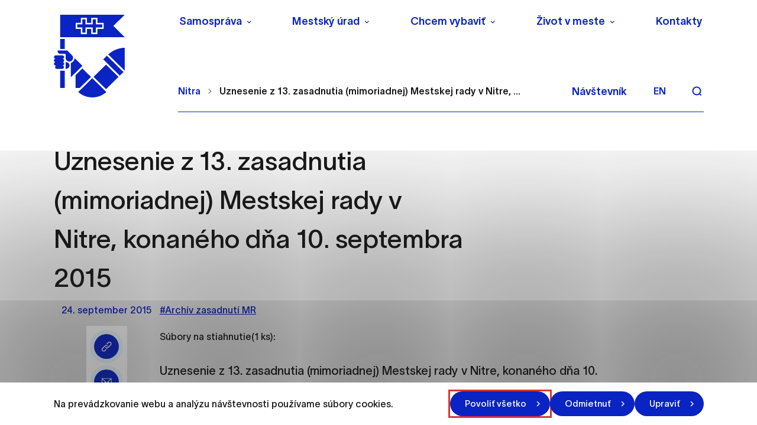

--- FILE ---
content_type: text/html; charset=UTF-8
request_url: https://nitra.sk/uznesenie-z-13-zasadnutia-mimoriadnej-mestskej-rady-v-nitre-konaneho-dna-10-septembra-2015/
body_size: 37469
content:

<!doctype html>
<html lang="sk">
    <head>
        <meta charset="UTF-8">
        <meta name="description" content="Mesto, ktoré žije a uchváti svojou atmosférou">
        <meta http-equiv="Content-Type" content="text/html; charset=UTF-8">
        <meta http-equiv="X-UA-Compatible" content="IE=edge">
        <meta name="viewport" content="width=device-width, initial-scale=1.0">

<link rel="apple-touch-icon" sizes="180x180" href="https://nitra.sk/wp-content/themes/iq-theme/dist/img/apple-touch-icon.png?v=2">
<link rel="icon" type="image/png" sizes="32x32" href="https://nitra.sk/wp-content/themes/iq-theme/dist/img/favicon-32x32.png?v=2">
<link rel="icon" type="image/png" sizes="16x16" href="https://nitra.sk/wp-content/themes/iq-theme/dist/img/favicon-16x16.png?v=2">
<meta name="msapplication-TileColor" content="#79be15">
<meta name="theme-color" content="#ffffff">


<meta name='robots' content='index, follow, max-image-preview:large, max-snippet:-1, max-video-preview:-1' />

	<!-- This site is optimized with the Yoast SEO plugin v19.13 - https://yoast.com/wordpress/plugins/seo/ -->
	<title>Uznesenie z 13. zasadnutia (mimoriadnej) Mestskej rady v Nitre, konaného dňa 10. septembra 2015 - Nitra</title>
	<link rel="canonical" href="https://nitra.sk/uznesenie-z-13-zasadnutia-mimoriadnej-mestskej-rady-v-nitre-konaneho-dna-10-septembra-2015/" />
	<meta property="og:locale" content="sk_SK" />
	<meta property="og:type" content="article" />
	<meta property="og:title" content="Uznesenie z 13. zasadnutia (mimoriadnej) Mestskej rady v Nitre, konaného dňa 10. septembra 2015 - Nitra" />
	<meta property="og:description" content="Súbory na stiahnutie(1 ks): Uznesenie z 13. zasadnutia (mimoriadnej) Mestskej rady v Nitre, konaného dňa 10. septembra 2015 Uznesenie z 13. zasadnutia (mimoriadnej) Mestskej rady v Nitre, konaného dňa 10. septembra 2015  (75 KB)" />
	<meta property="og:url" content="https://nitra.sk/uznesenie-z-13-zasadnutia-mimoriadnej-mestskej-rady-v-nitre-konaneho-dna-10-septembra-2015/" />
	<meta property="og:site_name" content="Nitra" />
	<meta property="article:published_time" content="2015-09-24T03:42:45+00:00" />
	<meta name="author" content="Archív" />
	<meta name="twitter:card" content="summary_large_image" />
	<meta name="twitter:label1" content="Written by" />
	<meta name="twitter:data1" content="Archív" />
	<script type="application/ld+json" class="yoast-schema-graph">{"@context":"https://schema.org","@graph":[{"@type":"WebPage","@id":"https://nitra.sk/uznesenie-z-13-zasadnutia-mimoriadnej-mestskej-rady-v-nitre-konaneho-dna-10-septembra-2015/","url":"https://nitra.sk/uznesenie-z-13-zasadnutia-mimoriadnej-mestskej-rady-v-nitre-konaneho-dna-10-septembra-2015/","name":"Uznesenie z 13. zasadnutia (mimoriadnej) Mestskej rady v Nitre, konaného dňa 10. septembra 2015 - Nitra","isPartOf":{"@id":"https://nitra.sk/#website"},"datePublished":"2015-09-24T03:42:45+00:00","dateModified":"2015-09-24T03:42:45+00:00","author":{"@id":"https://nitra.sk/#/schema/person/f63fc29ee4af774743cfd5a811d69bac"},"inLanguage":"sk-SK","potentialAction":[{"@type":"ReadAction","target":["https://nitra.sk/uznesenie-z-13-zasadnutia-mimoriadnej-mestskej-rady-v-nitre-konaneho-dna-10-septembra-2015/"]}]},{"@type":"WebSite","@id":"https://nitra.sk/#website","url":"https://nitra.sk/","name":"Nitra","description":"Mesto, ktoré žije a uchváti svojou atmosférou","potentialAction":[{"@type":"SearchAction","target":{"@type":"EntryPoint","urlTemplate":"https://nitra.sk/?s={search_term_string}"},"query-input":"required name=search_term_string"}],"inLanguage":"sk-SK"},{"@type":"Person","@id":"https://nitra.sk/#/schema/person/f63fc29ee4af774743cfd5a811d69bac","name":"Archív","image":{"@type":"ImageObject","inLanguage":"sk-SK","@id":"https://nitra.sk/#/schema/person/image/","url":"https://secure.gravatar.com/avatar/d3b9cd8e5ea26a3d2f230ee3de5957a5?s=96&d=mm&r=g","contentUrl":"https://secure.gravatar.com/avatar/d3b9cd8e5ea26a3d2f230ee3de5957a5?s=96&d=mm&r=g","caption":"Archív"},"url":"#"}]}</script>
	<!-- / Yoast SEO plugin. -->


<link rel='dns-prefetch' href='//s.w.org' />
<script type="text/javascript">
window._wpemojiSettings = {"baseUrl":"https:\/\/s.w.org\/images\/core\/emoji\/14.0.0\/72x72\/","ext":".png","svgUrl":"https:\/\/s.w.org\/images\/core\/emoji\/14.0.0\/svg\/","svgExt":".svg","source":{"concatemoji":"https:\/\/nitra.sk\/wp-includes\/js\/wp-emoji-release.min.js?ver=6.0.11"}};
/*! This file is auto-generated */
!function(e,a,t){var n,r,o,i=a.createElement("canvas"),p=i.getContext&&i.getContext("2d");function s(e,t){var a=String.fromCharCode,e=(p.clearRect(0,0,i.width,i.height),p.fillText(a.apply(this,e),0,0),i.toDataURL());return p.clearRect(0,0,i.width,i.height),p.fillText(a.apply(this,t),0,0),e===i.toDataURL()}function c(e){var t=a.createElement("script");t.src=e,t.defer=t.type="text/javascript",a.getElementsByTagName("head")[0].appendChild(t)}for(o=Array("flag","emoji"),t.supports={everything:!0,everythingExceptFlag:!0},r=0;r<o.length;r++)t.supports[o[r]]=function(e){if(!p||!p.fillText)return!1;switch(p.textBaseline="top",p.font="600 32px Arial",e){case"flag":return s([127987,65039,8205,9895,65039],[127987,65039,8203,9895,65039])?!1:!s([55356,56826,55356,56819],[55356,56826,8203,55356,56819])&&!s([55356,57332,56128,56423,56128,56418,56128,56421,56128,56430,56128,56423,56128,56447],[55356,57332,8203,56128,56423,8203,56128,56418,8203,56128,56421,8203,56128,56430,8203,56128,56423,8203,56128,56447]);case"emoji":return!s([129777,127995,8205,129778,127999],[129777,127995,8203,129778,127999])}return!1}(o[r]),t.supports.everything=t.supports.everything&&t.supports[o[r]],"flag"!==o[r]&&(t.supports.everythingExceptFlag=t.supports.everythingExceptFlag&&t.supports[o[r]]);t.supports.everythingExceptFlag=t.supports.everythingExceptFlag&&!t.supports.flag,t.DOMReady=!1,t.readyCallback=function(){t.DOMReady=!0},t.supports.everything||(n=function(){t.readyCallback()},a.addEventListener?(a.addEventListener("DOMContentLoaded",n,!1),e.addEventListener("load",n,!1)):(e.attachEvent("onload",n),a.attachEvent("onreadystatechange",function(){"complete"===a.readyState&&t.readyCallback()})),(e=t.source||{}).concatemoji?c(e.concatemoji):e.wpemoji&&e.twemoji&&(c(e.twemoji),c(e.wpemoji)))}(window,document,window._wpemojiSettings);
</script>
<style type="text/css">
img.wp-smiley,
img.emoji {
	display: inline !important;
	border: none !important;
	box-shadow: none !important;
	height: 1em !important;
	width: 1em !important;
	margin: 0 0.07em !important;
	vertical-align: -0.1em !important;
	background: none !important;
	padding: 0 !important;
}
</style>
	<link rel='stylesheet' id='wp-block-library-css'  href='https://nitra.sk/wp-includes/css/dist/block-library/style.min.css?ver=6.0.11' type='text/css' media='all' />
<style id='global-styles-inline-css' type='text/css'>
body{--wp--preset--color--black: #000000;--wp--preset--color--cyan-bluish-gray: #abb8c3;--wp--preset--color--white: #ffffff;--wp--preset--color--pale-pink: #f78da7;--wp--preset--color--vivid-red: #cf2e2e;--wp--preset--color--luminous-vivid-orange: #ff6900;--wp--preset--color--luminous-vivid-amber: #fcb900;--wp--preset--color--light-green-cyan: #7bdcb5;--wp--preset--color--vivid-green-cyan: #00d084;--wp--preset--color--pale-cyan-blue: #8ed1fc;--wp--preset--color--vivid-cyan-blue: #0693e3;--wp--preset--color--vivid-purple: #9b51e0;--wp--preset--color--primary-base: #91201a;--wp--preset--color--gray-base: #f7f7f7;--wp--preset--color--white-base: #ffffff;--wp--preset--color--black-base: #191919;--wp--preset--color--blue-base: #49aedb;--wp--preset--color--font-semi: #c4c4c4;--wp--preset--color--border-light: #e6e6e6;--wp--preset--color--border-base: #cccccc;--wp--preset--color--success-base: #82c55b;--wp--preset--color--alert-base: #d53e3c;--wp--preset--color--disabled-dark: #6e7474;--wp--preset--color--disabled-base: #b6b6b6;--wp--preset--color--kb-palette-2: #ffffff;--wp--preset--color--kb-palette-1: #888888;--wp--preset--gradient--vivid-cyan-blue-to-vivid-purple: linear-gradient(135deg,rgba(6,147,227,1) 0%,rgb(155,81,224) 100%);--wp--preset--gradient--light-green-cyan-to-vivid-green-cyan: linear-gradient(135deg,rgb(122,220,180) 0%,rgb(0,208,130) 100%);--wp--preset--gradient--luminous-vivid-amber-to-luminous-vivid-orange: linear-gradient(135deg,rgba(252,185,0,1) 0%,rgba(255,105,0,1) 100%);--wp--preset--gradient--luminous-vivid-orange-to-vivid-red: linear-gradient(135deg,rgba(255,105,0,1) 0%,rgb(207,46,46) 100%);--wp--preset--gradient--very-light-gray-to-cyan-bluish-gray: linear-gradient(135deg,rgb(238,238,238) 0%,rgb(169,184,195) 100%);--wp--preset--gradient--cool-to-warm-spectrum: linear-gradient(135deg,rgb(74,234,220) 0%,rgb(151,120,209) 20%,rgb(207,42,186) 40%,rgb(238,44,130) 60%,rgb(251,105,98) 80%,rgb(254,248,76) 100%);--wp--preset--gradient--blush-light-purple: linear-gradient(135deg,rgb(255,206,236) 0%,rgb(152,150,240) 100%);--wp--preset--gradient--blush-bordeaux: linear-gradient(135deg,rgb(254,205,165) 0%,rgb(254,45,45) 50%,rgb(107,0,62) 100%);--wp--preset--gradient--luminous-dusk: linear-gradient(135deg,rgb(255,203,112) 0%,rgb(199,81,192) 50%,rgb(65,88,208) 100%);--wp--preset--gradient--pale-ocean: linear-gradient(135deg,rgb(255,245,203) 0%,rgb(182,227,212) 50%,rgb(51,167,181) 100%);--wp--preset--gradient--electric-grass: linear-gradient(135deg,rgb(202,248,128) 0%,rgb(113,206,126) 100%);--wp--preset--gradient--midnight: linear-gradient(135deg,rgb(2,3,129) 0%,rgb(40,116,252) 100%);--wp--preset--duotone--dark-grayscale: url('#wp-duotone-dark-grayscale');--wp--preset--duotone--grayscale: url('#wp-duotone-grayscale');--wp--preset--duotone--purple-yellow: url('#wp-duotone-purple-yellow');--wp--preset--duotone--blue-red: url('#wp-duotone-blue-red');--wp--preset--duotone--midnight: url('#wp-duotone-midnight');--wp--preset--duotone--magenta-yellow: url('#wp-duotone-magenta-yellow');--wp--preset--duotone--purple-green: url('#wp-duotone-purple-green');--wp--preset--duotone--blue-orange: url('#wp-duotone-blue-orange');--wp--preset--font-size--small: 13px;--wp--preset--font-size--medium: 20px;--wp--preset--font-size--large: 36px;--wp--preset--font-size--x-large: 42px;}.has-black-color{color: var(--wp--preset--color--black) !important;}.has-cyan-bluish-gray-color{color: var(--wp--preset--color--cyan-bluish-gray) !important;}.has-white-color{color: var(--wp--preset--color--white) !important;}.has-pale-pink-color{color: var(--wp--preset--color--pale-pink) !important;}.has-vivid-red-color{color: var(--wp--preset--color--vivid-red) !important;}.has-luminous-vivid-orange-color{color: var(--wp--preset--color--luminous-vivid-orange) !important;}.has-luminous-vivid-amber-color{color: var(--wp--preset--color--luminous-vivid-amber) !important;}.has-light-green-cyan-color{color: var(--wp--preset--color--light-green-cyan) !important;}.has-vivid-green-cyan-color{color: var(--wp--preset--color--vivid-green-cyan) !important;}.has-pale-cyan-blue-color{color: var(--wp--preset--color--pale-cyan-blue) !important;}.has-vivid-cyan-blue-color{color: var(--wp--preset--color--vivid-cyan-blue) !important;}.has-vivid-purple-color{color: var(--wp--preset--color--vivid-purple) !important;}.has-black-background-color{background-color: var(--wp--preset--color--black) !important;}.has-cyan-bluish-gray-background-color{background-color: var(--wp--preset--color--cyan-bluish-gray) !important;}.has-white-background-color{background-color: var(--wp--preset--color--white) !important;}.has-pale-pink-background-color{background-color: var(--wp--preset--color--pale-pink) !important;}.has-vivid-red-background-color{background-color: var(--wp--preset--color--vivid-red) !important;}.has-luminous-vivid-orange-background-color{background-color: var(--wp--preset--color--luminous-vivid-orange) !important;}.has-luminous-vivid-amber-background-color{background-color: var(--wp--preset--color--luminous-vivid-amber) !important;}.has-light-green-cyan-background-color{background-color: var(--wp--preset--color--light-green-cyan) !important;}.has-vivid-green-cyan-background-color{background-color: var(--wp--preset--color--vivid-green-cyan) !important;}.has-pale-cyan-blue-background-color{background-color: var(--wp--preset--color--pale-cyan-blue) !important;}.has-vivid-cyan-blue-background-color{background-color: var(--wp--preset--color--vivid-cyan-blue) !important;}.has-vivid-purple-background-color{background-color: var(--wp--preset--color--vivid-purple) !important;}.has-black-border-color{border-color: var(--wp--preset--color--black) !important;}.has-cyan-bluish-gray-border-color{border-color: var(--wp--preset--color--cyan-bluish-gray) !important;}.has-white-border-color{border-color: var(--wp--preset--color--white) !important;}.has-pale-pink-border-color{border-color: var(--wp--preset--color--pale-pink) !important;}.has-vivid-red-border-color{border-color: var(--wp--preset--color--vivid-red) !important;}.has-luminous-vivid-orange-border-color{border-color: var(--wp--preset--color--luminous-vivid-orange) !important;}.has-luminous-vivid-amber-border-color{border-color: var(--wp--preset--color--luminous-vivid-amber) !important;}.has-light-green-cyan-border-color{border-color: var(--wp--preset--color--light-green-cyan) !important;}.has-vivid-green-cyan-border-color{border-color: var(--wp--preset--color--vivid-green-cyan) !important;}.has-pale-cyan-blue-border-color{border-color: var(--wp--preset--color--pale-cyan-blue) !important;}.has-vivid-cyan-blue-border-color{border-color: var(--wp--preset--color--vivid-cyan-blue) !important;}.has-vivid-purple-border-color{border-color: var(--wp--preset--color--vivid-purple) !important;}.has-vivid-cyan-blue-to-vivid-purple-gradient-background{background: var(--wp--preset--gradient--vivid-cyan-blue-to-vivid-purple) !important;}.has-light-green-cyan-to-vivid-green-cyan-gradient-background{background: var(--wp--preset--gradient--light-green-cyan-to-vivid-green-cyan) !important;}.has-luminous-vivid-amber-to-luminous-vivid-orange-gradient-background{background: var(--wp--preset--gradient--luminous-vivid-amber-to-luminous-vivid-orange) !important;}.has-luminous-vivid-orange-to-vivid-red-gradient-background{background: var(--wp--preset--gradient--luminous-vivid-orange-to-vivid-red) !important;}.has-very-light-gray-to-cyan-bluish-gray-gradient-background{background: var(--wp--preset--gradient--very-light-gray-to-cyan-bluish-gray) !important;}.has-cool-to-warm-spectrum-gradient-background{background: var(--wp--preset--gradient--cool-to-warm-spectrum) !important;}.has-blush-light-purple-gradient-background{background: var(--wp--preset--gradient--blush-light-purple) !important;}.has-blush-bordeaux-gradient-background{background: var(--wp--preset--gradient--blush-bordeaux) !important;}.has-luminous-dusk-gradient-background{background: var(--wp--preset--gradient--luminous-dusk) !important;}.has-pale-ocean-gradient-background{background: var(--wp--preset--gradient--pale-ocean) !important;}.has-electric-grass-gradient-background{background: var(--wp--preset--gradient--electric-grass) !important;}.has-midnight-gradient-background{background: var(--wp--preset--gradient--midnight) !important;}.has-small-font-size{font-size: var(--wp--preset--font-size--small) !important;}.has-medium-font-size{font-size: var(--wp--preset--font-size--medium) !important;}.has-large-font-size{font-size: var(--wp--preset--font-size--large) !important;}.has-x-large-font-size{font-size: var(--wp--preset--font-size--x-large) !important;}
</style>
<link rel='stylesheet' id='theme_css-css'  href='https://nitra.sk/wp-content/themes/iq-theme/dist/css/client.css?ver=d0fdbd86eb0e07d3a72c1437422d6f28' type='text/css' media='all' />
<style id="kadence_blocks_palette_css">:root .has-kb-palette-2-color{color:#ffffff}:root .has-kb-palette-2-background-color{background-color:#ffffff}:root .has-kb-palette-1-color{color:#888888}:root .has-kb-palette-1-background-color{background-color:#888888}</style><script type='text/javascript' src='https://nitra.sk/wp-content/plugins/stop-user-enumeration/frontend/js/frontend.js?ver=1.4.4' id='stop-user-enumeration-js'></script>
<script type='text/javascript' src='https://nitra.sk/wp-includes/js/jquery/jquery.min.js?ver=3.6.0' id='jquery-core-js'></script>
<script type='text/javascript' src='https://nitra.sk/wp-includes/js/jquery/jquery-migrate.min.js?ver=3.3.2' id='jquery-migrate-js'></script>
<link rel="https://api.w.org/" href="https://nitra.sk/wp-json/" /><link rel="alternate" type="application/json" href="https://nitra.sk/wp-json/wp/v2/posts/20136" /><link rel="EditURI" type="application/rsd+xml" title="RSD" href="https://nitra.sk/xmlrpc.php?rsd" />
<link rel="wlwmanifest" type="application/wlwmanifest+xml" href="https://nitra.sk/wp-includes/wlwmanifest.xml" /> 
<meta name="generator" content="WordPress 6.0.11" />
<link rel='shortlink' href='https://nitra.sk/?p=20136' />
<link rel="alternate" type="application/json+oembed" href="https://nitra.sk/wp-json/oembed/1.0/embed?url=https%3A%2F%2Fnitra.sk%2Fuznesenie-z-13-zasadnutia-mimoriadnej-mestskej-rady-v-nitre-konaneho-dna-10-septembra-2015%2F" />
<link rel="alternate" type="text/xml+oembed" href="https://nitra.sk/wp-json/oembed/1.0/embed?url=https%3A%2F%2Fnitra.sk%2Fuznesenie-z-13-zasadnutia-mimoriadnej-mestskej-rady-v-nitre-konaneho-dna-10-septembra-2015%2F&#038;format=xml" />
<link rel="icon" href="https://nitra.sk/wp-content/uploads/2021/12/cropped-logo-32x32.png" sizes="32x32" />
<link rel="icon" href="https://nitra.sk/wp-content/uploads/2021/12/cropped-logo-192x192.png" sizes="192x192" />
<link rel="apple-touch-icon" href="https://nitra.sk/wp-content/uploads/2021/12/cropped-logo-180x180.png" />
<meta name="msapplication-TileImage" content="https://nitra.sk/wp-content/uploads/2021/12/cropped-logo-270x270.png" />
		<style type="text/css" id="wp-custom-css">
			ol>li:not([class])::marker, ol>li[class=""]::marker, ul>li:not([class])::marker, ul>li[class=""]::marker{
	font-size:0.9rem
}
ol>li:not([class]), ol>li[class=""], ul>li:not([class]), ul>li[class=""]{
	margin-bottom: 1rem
}
.file__download svg{
	height: 0.9em;
}		</style>
		
        <script>
            window.pageDependencies = [];
        </script>

        <!-- Global site tag (gtag.js) - Google Analytics -->
        <script async src="https://www.googletagmanager.com/gtag/js?id=G-4L3RN5F6Q1"></script>
        <script>
            window.dataLayer = window.dataLayer || [];
            function gtag() {
                dataLayer.push(arguments);
            }
            gtag('consent', 'default', {
                ad_storage: 'denied',
                analytics_storage: 'denied',
                personalization_storage: 'denied',
            });

            gtag('js', new Date());
            gtag('config', 'G-4L3RN5F6Q1');
        </script>

    </head>
    <body class="page page--default" tabindex="0">
        <div class="skiplink">
            <a href="#maincontent" class="skiplink__link">Preskočiť na hlavný obsah</a>
        </div>

<header class="header header--default" role="banner">

	<div class="header__container  header--desktop">
		<div class="header__logo-wrapper">
			<a href="https://nitra.sk/" class="header__logo" aria-label="NITRA logo">                   
				<div class="header__logo" style="background-image: url(
						https\:\/\/nitra\.sk\/wp-content\/themes\/iq-theme\/dist/img/logo.svg
				);"></div>
			</a>
		</div>
		<div class="header__wrapper">
			<div class="header__menu-wrapper">
				<div class="header__menu-top"><nav class="navigation-menu" role="navigation" aria-label="Hlavné menu">
    <div class="navigation-menu__gradient top"></div>
    <div class="navigation-menu__mobile-top">
        <button class="navigation-menu__close" title="Zatvoriť" aria-label="Zatvoriť">
                <div class="navigation-menu__close-bar"></div>
                <div class="navigation-menu__close-bar"></div>
        </button>
    </div>
    <ul class="navigation-menu__container">
            <li class="navigation-menu__elem">
                    <button class="navigation-menu__title has-submenu" aria-haspopup="true">Samospráva</button>
                    <div class="navigation-submenu">
                        <div class="navigation-submenu__wrapper">
                            <div class="navigation-submenu__container">
                                <div class="navigation-submenu__filler"></div>
                                <ul class="navigation-submenu__menu">
                                        <li class="navigation-submenu__elem">
                                                <button class="navigation-submenu__link has-sub-submenu" aria-haspopup="true">
                                                    Vedenie
                                                </button>
                                                <ul class="navigation-sub-submenu">
                                                        <li class="navigation-sub-submenu__elem">
                                                            <a href="https://nitra.sk/primator/" class="navigation-sub-submenu__link">
                                                                Primátor
                                                            </a>
                                                        </li>
                                                        <li class="navigation-sub-submenu__elem">
                                                            <a href="https://nitra.sk/viceprimator/" class="navigation-sub-submenu__link">
                                                                Zástupcovia primátora
                                                            </a>
                                                        </li>
                                                </ul>
                                        </li>
                                        <li class="navigation-submenu__elem">
                                                <a href="https://nitra.sk/hlavny-kontrolor/" class="navigation-submenu__link">Hlavný kontrolór</a>
                                        </li>
                                        <li class="navigation-submenu__elem">
                                                <a href="https://nitra.sk/mestske-zastupitelstvo/" class="navigation-submenu__link">Mestské zastupiteľstvo</a>
                                        </li>
                                        <li class="navigation-submenu__elem">
                                                <a href="https://nitra.sk/mestska-rada/" class="navigation-submenu__link">Mestská rada</a>
                                        </li>
                                        <li class="navigation-submenu__elem">
                                                <button class="navigation-submenu__link has-sub-submenu" aria-haspopup="true">
                                                    Komisie Mestského zastupiteľstva
                                                </button>
                                                <ul class="navigation-sub-submenu">
                                                        <li class="navigation-sub-submenu__elem">
                                                            <a href="https://nitra.sk/komisie-mestskeho-zastupitelstva/komisia-mestskeho-zastupitelstva-v-nitre-pre-financovanie-spravu-majetku-a-podnikatelsku-cinnost/" class="navigation-sub-submenu__link">
                                                                Komisia pre financovanie, správu majetku a podnikateľskú činnosť
                                                            </a>
                                                        </li>
                                                        <li class="navigation-sub-submenu__elem">
                                                            <a href="https://nitra.sk/komisie-mestskeho-zastupitelstva/komisia-mestskeho-zastupitelstva-v-nitre-pre-mestsku-mobilitu/" class="navigation-sub-submenu__link">
                                                                Komisia pre mestskú mobilitu
                                                            </a>
                                                        </li>
                                                        <li class="navigation-sub-submenu__elem">
                                                            <a href="https://nitra.sk/komisie-mestskeho-zastupitelstva/komisia-mestskeho-zastupitelstva-v-nitre-pre-uzemne-planovanie-architekturu-verejny-priestor-a-investicnu-cinnost/" class="navigation-sub-submenu__link">
                                                                Komisia pre územné plánovanie, architektúru, verejný priestor a investičnú činnosť
                                                            </a>
                                                        </li>
                                                        <li class="navigation-sub-submenu__elem">
                                                            <a href="https://nitra.sk/komisie-mestskeho-zastupitelstva/komisia-pre-socialne-veci-a-bytove-otazky/" class="navigation-sub-submenu__link">
                                                                Komisia pre sociálne veci a bytové otázky
                                                            </a>
                                                        </li>
                                                        <li class="navigation-sub-submenu__elem">
                                                            <a href="https://nitra.sk/komisie-mestskeho-zastupitelstva/komisia-pre-kulturu-kreativny-priemysel-a-cestovny-ruch/" class="navigation-sub-submenu__link">
                                                                Komisia pre kultúru, kreatívny priemysel a cestovný ruch
                                                            </a>
                                                        </li>
                                                        <li class="navigation-sub-submenu__elem">
                                                            <a href="https://nitra.sk/komisie-mestskeho-zastupitelstva/komisia-mestskeho-zastupitelstva-v-nitre-pre-skolstvo-mladez-a-vzdelavanie/" class="navigation-sub-submenu__link">
                                                                Komisia pre školstvo, mládež a vzdelávanie
                                                            </a>
                                                        </li>
                                                        <li class="navigation-sub-submenu__elem">
                                                            <a href="https://nitra.sk/komisie-mestskeho-zastupitelstva/komisia-mestskeho-zastupitelstva-v-nitre-pre-sport/" class="navigation-sub-submenu__link">
                                                                Komisia pre šport
                                                            </a>
                                                        </li>
                                                        <li class="navigation-sub-submenu__elem">
                                                            <a href="https://nitra.sk/komisie-mestskeho-zastupitelstva/komisia-pre-zivotne-prostredie-verejny-poriadok-a-komunalne-cinnosti/" class="navigation-sub-submenu__link">
                                                                Komisia pre životné prostredie, verejný poriadok a komunálne činnosti
                                                            </a>
                                                        </li>
                                                        <li class="navigation-sub-submenu__elem">
                                                            <a href="https://nitra.sk/komisie-mestskeho-zastupitelstva/komisia-na-ochranu-verejneho-zaujmu-pri-vykone-funkcii-verejnych-funkcionarov/" class="navigation-sub-submenu__link">
                                                                Komisia na ochranu verejného záujmu pri výkone funkcií verejných funkcionárov
                                                            </a>
                                                        </li>
                                                        <li class="navigation-sub-submenu__elem">
                                                            <a href="https://nitra.sk/komisie-mestskeho-zastupitelstva/komisia-na-presetrenie-staznosti-proti-cinnosti-poslanca-mestskeho-zastupitelstva-primatora-mesta-a-hlavneho-kontrolora/" class="navigation-sub-submenu__link">
                                                                Komisia na prešetrenie sťažnosti proti činnosti poslanca mestského zastupiteľstva, primátora mesta a hlavného kontrolóra
                                                            </a>
                                                        </li>
                                                </ul>
                                        </li>
                                        <li class="navigation-submenu__elem">
                                                <button class="navigation-submenu__link has-sub-submenu" aria-haspopup="true">
                                                    Výbory mestských častí
                                                </button>
                                                <ul class="navigation-sub-submenu">
                                                        <li class="navigation-sub-submenu__elem">
                                                            <a href="https://nitra.sk/vybory-mestskych-casti/vmc-1/" class="navigation-sub-submenu__link">
                                                                VMČ č. 1 – Dolné Krškany, Horné Krškany
                                                            </a>
                                                        </li>
                                                        <li class="navigation-sub-submenu__elem">
                                                            <a href="https://nitra.sk/vybory-mestskych-casti/vmc-2/" class="navigation-sub-submenu__link">
                                                                VMČ č. 2 – Staré mesto
                                                            </a>
                                                        </li>
                                                        <li class="navigation-sub-submenu__elem">
                                                            <a href="https://nitra.sk/vybory-mestskych-casti/vmc-3/" class="navigation-sub-submenu__link">
                                                                VMČ č. 3 – Čermáň
                                                            </a>
                                                        </li>
                                                        <li class="navigation-sub-submenu__elem">
                                                            <a href="https://nitra.sk/vybory-mestskych-casti/vmc-4/" class="navigation-sub-submenu__link">
                                                                VMČ č. 4 – Klokočina
                                                            </a>
                                                        </li>
                                                        <li class="navigation-sub-submenu__elem">
                                                            <a href="https://nitra.sk/vybory-mestskych-casti/vmc-5/" class="navigation-sub-submenu__link">
                                                                VMČ č. 5 – Diely, Kynek, Mlynárce, Párovské Háje
                                                            </a>
                                                        </li>
                                                        <li class="navigation-sub-submenu__elem">
                                                            <a href="https://nitra.sk/vybory-mestskych-casti/vmc-6/" class="navigation-sub-submenu__link">
                                                                VMČ č. 6 – Dražovce, Zobor
                                                            </a>
                                                        </li>
                                                        <li class="navigation-sub-submenu__elem">
                                                            <a href="https://nitra.sk/vybory-mestskych-casti/vmc-7/" class="navigation-sub-submenu__link">
                                                                VMČ č. 7 – Chrenová, Janíkovce
                                                            </a>
                                                        </li>
                                                        <li class="navigation-sub-submenu__elem">
                                                            <a href="https://mapy-nitra.maps.arcgis.com/apps/webappviewer/index.html?id=c0baacfa5b854aaa8b982be4cf8ecd34" class="navigation-sub-submenu__link">
                                                                Mapová aplikácia hraníc Výborov mestských častí
                                                            </a>
                                                        </li>
                                                </ul>
                                        </li>
                                        <li class="navigation-submenu__elem">
                                                <a href="https://nitra.sk/kalendar-zasadnuti-organov-mesta/" class="navigation-submenu__link">Kalendár zasadnutí orgánov mesta</a>
                                        </li>
                                        <li class="navigation-submenu__elem">
                                                <button class="navigation-submenu__link has-sub-submenu" aria-haspopup="true">
                                                    Základné dokumenty
                                                </button>
                                                <ul class="navigation-sub-submenu">
                                                        <li class="navigation-sub-submenu__elem">
                                                            <a href="https://nitra.sk/wp-content/uploads/2025/06/Statut-Mesta-Nitry.pdf" class="navigation-sub-submenu__link">
                                                                Štatút mesta Nitry
                                                            </a>
                                                        </li>
                                                        <li class="navigation-sub-submenu__elem">
                                                            <a href="https://nitra.sk/eticky-kodex-zamestnancov-mestskeho-uradu-v-nitre/" class="navigation-sub-submenu__link">
                                                                Etický kódex zamestnancov Mestského úradu v Nitre
                                                            </a>
                                                        </li>
                                                        <li class="navigation-sub-submenu__elem">
                                                            <a href="https://nitra.sk/mestske-symboly/" class="navigation-sub-submenu__link">
                                                                Mestské symboly a logo mesta
                                                            </a>
                                                        </li>
                                                        <li class="navigation-sub-submenu__elem">
                                                            <a href="https://nitra.sk/zakony-a-predpisy-podla-ktorych-sa-mesto-riadi/" class="navigation-sub-submenu__link">
                                                                Zákony a predpisy podľa ktorých sa mesto riadi
                                                            </a>
                                                        </li>
                                                        <li class="navigation-sub-submenu__elem">
                                                            <a href="https://nitra.sk/zasady-hospodarenia-a-nakladania-s-majetkom-mesta-nitry/" class="navigation-sub-submenu__link">
                                                                Zásady hospodárenia a nakladania s majetkom Mesta Nitry
                                                            </a>
                                                        </li>
                                                        <li class="navigation-sub-submenu__elem">
                                                            <a href="https://nitra.sk/rozpocet-zaverecny-ucet-a-rozpoctove-pravidla/" class="navigation-sub-submenu__link">
                                                                Rozpočet, záverečný účet a rozpočtové pravidlá
                                                            </a>
                                                        </li>
                                                        <li class="navigation-sub-submenu__elem">
                                                            <a href="https://nitra.sk/vyrocne-spravy-mesta-nitry/" class="navigation-sub-submenu__link">
                                                                Výročné správy Mesta Nitry
                                                            </a>
                                                        </li>
                                                        <li class="navigation-sub-submenu__elem">
                                                            <a href="https://nitra.sk/vzn/" class="navigation-sub-submenu__link">
                                                                Všeobecne záväzné nariadenia (VZN)
                                                            </a>
                                                        </li>
                                                        <li class="navigation-sub-submenu__elem">
                                                            <a href="https://nitra.sk/cennik-mesta-nitry/" class="navigation-sub-submenu__link">
                                                                Cenník mesta Nitry
                                                            </a>
                                                        </li>
                                                        <li class="navigation-sub-submenu__elem">
                                                            <a href="https://nitra.sk/obieu-5-pilierov-pre-lepsiu-buducnost/" class="navigation-sub-submenu__link">
                                                                OBIEU – 5 pilierov pre lepšiu budúcnosť
                                                            </a>
                                                        </li>
                                                </ul>
                                        </li>
                                        <li class="navigation-submenu__elem">
                                                <button class="navigation-submenu__link has-sub-submenu" aria-haspopup="true">
                                                    Mestské organizácie, orgány a rady
                                                </button>
                                                <ul class="navigation-sub-submenu">
                                                        <li class="navigation-sub-submenu__elem">
                                                            <a href="https://nitra.sk/mestske-organizacie/mestska-policia/" class="navigation-sub-submenu__link">
                                                                Mestská polícia
                                                            </a>
                                                        </li>
                                                        <li class="navigation-sub-submenu__elem">
                                                            <a href="https://nitra.sk/mestske-organizacie/sluzbyt-nitra-s-r-o/" class="navigation-sub-submenu__link">
                                                                Službyt Nitra, s.r.o.
                                                            </a>
                                                        </li>
                                                        <li class="navigation-sub-submenu__elem">
                                                            <a href="https://nitra.sk/mestske-organizacie/nitrianska-investicna-s-r-o/" class="navigation-sub-submenu__link">
                                                                Nitrianska investičná, s.r.o.
                                                            </a>
                                                        </li>
                                                        <li class="navigation-sub-submenu__elem">
                                                            <a href="https://nitra.sk/mestske-organizacie/nitrianska-teplarenska-spolocnost-a-s/" class="navigation-sub-submenu__link">
                                                                Nitrianska teplárenská spoločnosť, a.s.
                                                            </a>
                                                        </li>
                                                        <li class="navigation-sub-submenu__elem">
                                                            <a href="https://nitra.sk/mestske-organizacie/sprava-zariadeni-socialnych-sluzieb/" class="navigation-sub-submenu__link">
                                                                Správa zariadení sociálnych služieb
                                                            </a>
                                                        </li>
                                                        <li class="navigation-sub-submenu__elem">
                                                            <a href="https://nitra.sk/mestske-organizacie/nitrianska-organizacia-cestovneho-ruchu/" class="navigation-sub-submenu__link">
                                                                Nitrianska organizácia cestovného ruchu
                                                            </a>
                                                        </li>
                                                        <li class="navigation-sub-submenu__elem">
                                                            <a href="https://nitra.sk/mestske-organizacie/zapadoslovenska-vodarenska-spolocnost-a-s/" class="navigation-sub-submenu__link">
                                                                Západoslovenská vodárenská spoločnosť, a.s.
                                                            </a>
                                                        </li>
                                                        <li class="navigation-sub-submenu__elem">
                                                            <a href="https://nitra.sk/mestske-organizacie/nitrianske-komunalne-sluzby-s-r-o/" class="navigation-sub-submenu__link">
                                                                Nitrianske komunálne služby, s.r.o.
                                                            </a>
                                                        </li>
                                                        <li class="navigation-sub-submenu__elem">
                                                            <a href="https://nitra.sk/so-pre-irop-2/" class="navigation-sub-submenu__link">
                                                                Sprostredkovateľský orgán pre IROP (eurofondy)
                                                            </a>
                                                        </li>
                                                        <li class="navigation-sub-submenu__elem">
                                                            <a href="https://nitra.sk/mestske-organizacie/udrzatelny-mestsky-rozvoj/" class="navigation-sub-submenu__link">
                                                                Udržateľný mestský rozvoj
                                                            </a>
                                                        </li>
                                                        <li class="navigation-sub-submenu__elem">
                                                            <a href="https://nitra.sk/mestske-organizacie/nitrianska-komunitna-nadacia/" class="navigation-sub-submenu__link">
                                                                Nitrianska komunitná nadácia
                                                            </a>
                                                        </li>
                                                        <li class="navigation-sub-submenu__elem">
                                                            <a href="https://nitra.sk/mestske-organizacie/nitrianske-centrum-dobrovolnicvta/" class="navigation-sub-submenu__link">
                                                                Nitrianske centrum dobrovoľnícvta
                                                            </a>
                                                        </li>
                                                </ul>
                                        </li>
                                </ul>
                                <div class="navigation-submenu__close-wrapper">
                                    <button class="navigation-submenu__close" title="Zatvoriť" aria-label="Zatvoriť">
                                        <svg xmlns="http://www.w3.org/2000/svg" viewBox="0 0 18 18" fill="none"><path d="M1 1l16 16M1 17L17 1" stroke="#0A23C3" stroke-width="2"/></svg>
                                    </button>
                                </div>
                            </div>
                        </div>
                    </div>
            </li>
            <li class="navigation-menu__elem">
                    <button class="navigation-menu__title has-submenu" aria-haspopup="true">Mestský úrad</button>
                    <div class="navigation-submenu">
                        <div class="navigation-submenu__wrapper">
                            <div class="navigation-submenu__container">
                                <div class="navigation-submenu__filler"></div>
                                <ul class="navigation-submenu__menu">
                                        <li class="navigation-submenu__elem">
                                                <a href="https://nitra.sk/kontaktne-informacie/" class="navigation-submenu__link">Kontaktné informácie</a>
                                        </li>
                                        <li class="navigation-submenu__elem">
                                                <a href="https://nitra.sk/organizacna-struktura/" class="navigation-submenu__link">Organizačná štruktúra</a>
                                        </li>
                                        <li class="navigation-submenu__elem">
                                                <a href="https://nitra.sk/uradna-tabula/" class="navigation-submenu__link">Úradná tabuľa</a>
                                        </li>
                                        <li class="navigation-submenu__elem">
                                                <button class="navigation-submenu__link has-sub-submenu" aria-haspopup="true">
                                                    Zverejňovanie
                                                </button>
                                                <ul class="navigation-sub-submenu">
                                                        <li class="navigation-sub-submenu__elem">
                                                            <a href="https://nitra.sk/verejne-obstaravanie/" class="navigation-sub-submenu__link">
                                                                Verejné obstarávanie
                                                            </a>
                                                        </li>
                                                        <li class="navigation-sub-submenu__elem">
                                                            <a href="https://nitra.sk/zmluvy/" class="navigation-sub-submenu__link">
                                                                Zmluvy
                                                            </a>
                                                        </li>
                                                        <li class="navigation-sub-submenu__elem">
                                                            <a href="https://nitra.sk/objednavky/" class="navigation-sub-submenu__link">
                                                                Objednávky
                                                            </a>
                                                        </li>
                                                        <li class="navigation-sub-submenu__elem">
                                                            <a href="https://nitra.sk/faktury/" class="navigation-sub-submenu__link">
                                                                Faktúry
                                                            </a>
                                                        </li>
                                                        <li class="navigation-sub-submenu__elem">
                                                            <a href="https://nitra.sk/obchodne-verejne-sutaze/" class="navigation-sub-submenu__link">
                                                                Obchodné verejné súťaže
                                                            </a>
                                                        </li>
                                                        <li class="navigation-sub-submenu__elem">
                                                            <a href="https://nitra.sk/peticie/" class="navigation-sub-submenu__link">
                                                                Petície
                                                            </a>
                                                        </li>
                                                        <li class="navigation-sub-submenu__elem">
                                                            <a href="https://nitra.sk/infoziadosti/" class="navigation-sub-submenu__link">
                                                                Infožiadosti
                                                            </a>
                                                        </li>
                                                        <li class="navigation-sub-submenu__elem">
                                                            <a href="https://nitra.sk/majetkove-priznania/" class="navigation-sub-submenu__link">
                                                                Majetkové priznania
                                                            </a>
                                                        </li>
                                                        <li class="navigation-sub-submenu__elem">
                                                            <a href="https://nitra.sk/poradovniky-ziadatelov-o-najomne-byty/" class="navigation-sub-submenu__link">
                                                                Poradovníky žiadateľov o nájomné byty
                                                            </a>
                                                        </li>
                                                        <li class="navigation-sub-submenu__elem">
                                                            <a href="https://nitra.sk/nakladanie-s-majetkom/" class="navigation-sub-submenu__link">
                                                                Nakladanie s majetkom
                                                            </a>
                                                        </li>
                                                </ul>
                                        </li>
                                        <li class="navigation-submenu__elem">
                                                <button class="navigation-submenu__link has-sub-submenu" aria-haspopup="true">
                                                    Základné dokumenty
                                                </button>
                                                <ul class="navigation-sub-submenu">
                                                        <li class="navigation-sub-submenu__elem">
                                                            <a href="https://nitra.sk/rozpocet-zaverecny-ucet-a-rozpoctove-pravidla/" class="navigation-sub-submenu__link">
                                                                Rozpočet, záverečný účet a rozpočtové pravidlá
                                                            </a>
                                                        </li>
                                                        <li class="navigation-sub-submenu__elem">
                                                            <a href="https://nitra.sk/vyrocne-spravy-mesta-nitry/" class="navigation-sub-submenu__link">
                                                                Výročné správy Mesta Nitry
                                                            </a>
                                                        </li>
                                                        <li class="navigation-sub-submenu__elem">
                                                            <a href="https://nitra.sk/zasady-hospodarenia-a-nakladania-s-majetkom-mesta-nitry/" class="navigation-sub-submenu__link">
                                                                Zásady hospodárenia a nakladania s majetkom Mesta Nitry
                                                            </a>
                                                        </li>
                                                        <li class="navigation-sub-submenu__elem">
                                                            <a href="https://nitra.sk/cennik-mesta-nitry/" class="navigation-sub-submenu__link">
                                                                Cenník mesta Nitry
                                                            </a>
                                                        </li>
                                                        <li class="navigation-sub-submenu__elem">
                                                            <a href="https://nitra.sk/vzn/" class="navigation-sub-submenu__link">
                                                                Všeobecne záväzné nariadenia (VZN)
                                                            </a>
                                                        </li>
                                                </ul>
                                        </li>
                                        <li class="navigation-submenu__elem">
                                                <button class="navigation-submenu__link has-sub-submenu" aria-haspopup="true">
                                                    Strategické dokumenty
                                                </button>
                                                <ul class="navigation-sub-submenu">
                                                        <li class="navigation-sub-submenu__elem">
                                                            <a href="https://nitra.sk/program-hospodarskeho-a-socialneho-rozvoja-mesta-nitry/" class="navigation-sub-submenu__link">
                                                                Program hospodárskeho rozvoja a sociálneho rozvoja mesta Nitry
                                                            </a>
                                                        </li>
                                                        <li class="navigation-sub-submenu__elem">
                                                            <a href="https://nitra.sk/uzemny-plan/" class="navigation-sub-submenu__link">
                                                                Uzemný plán
                                                            </a>
                                                        </li>
                                                        <li class="navigation-sub-submenu__elem">
                                                            <a href="https://nitra.sk/generalny-plan-zelene-pre-mesto-nitra/" class="navigation-sub-submenu__link">
                                                                Generálny plán zelene pre mesto Nitra
                                                            </a>
                                                        </li>
                                                        <li class="navigation-sub-submenu__elem">
                                                            <a href="https://nitra.sk/manual-tvorby-verejnych-priestranstiev-pre-mesto-nitra/" class="navigation-sub-submenu__link">
                                                                Manuál tvorby verejných priestranstiev pre mesto Nitra
                                                            </a>
                                                        </li>
                                                        <li class="navigation-sub-submenu__elem">
                                                            <a href="https://nitra.sk/strategia-adaptacnych-opatreni-na-zmenu-klimy-pre-mesto-nitra/" class="navigation-sub-submenu__link">
                                                                Stratégia adaptačných opatrení na zmenu klímy pre mesto Nitra
                                                            </a>
                                                        </li>
                                                        <li class="navigation-sub-submenu__elem">
                                                            <a href="https://nitra.sk/nizkouhlikova-strategia-pre-mesto-nitra/" class="navigation-sub-submenu__link">
                                                                Nízkouhlíková stratégia pre mesto Nitra
                                                            </a>
                                                        </li>
                                                        <li class="navigation-sub-submenu__elem">
                                                            <a href="https://nitra.sk/audit-pre-sustavu-verejneho-osvetlenia/" class="navigation-sub-submenu__link">
                                                                Audit pre sústavu verejného osvetlenia
                                                            </a>
                                                        </li>
                                                        <li class="navigation-sub-submenu__elem">
                                                            <a href="https://nitra.sk/plan-udrzatelnej-mobility-pum/" class="navigation-sub-submenu__link">
                                                                Plán udržateľnej mobility (PUM)
                                                            </a>
                                                        </li>
                                                        <li class="navigation-sub-submenu__elem">
                                                            <a href="https://nitra.sk/nk31-strategia-rozvoja-kultury-a-kreativneho-priemyslu-2021-2031/" class="navigation-sub-submenu__link">
                                                                NK31 – Stratégia rozvoja kultúry a kreatívneho priemyslu 2021 – 2031
                                                            </a>
                                                        </li>
                                                        <li class="navigation-sub-submenu__elem">
                                                            <a href="https://nitra.sk/strategia-rozvoja-cestovneho-ruchu-v-meste-nitra-na-roky-2021-2031/" class="navigation-sub-submenu__link">
                                                                Stratégia rozvoja cestovného ruchu v meste Nitra na roky 2021 – 2031
                                                            </a>
                                                        </li>
                                                        <li class="navigation-sub-submenu__elem">
                                                            <a href="https://nitra.sk/strategia-pristupnosti-mesta-nitry-pre-vsetkych/" class="navigation-sub-submenu__link">
                                                                Stratégia prístupnosti mesta Nitry pre všetkých
                                                            </a>
                                                        </li>
                                                        <li class="navigation-sub-submenu__elem">
                                                            <a href="https://nitra.sk/komunitny-plan-socialnych-sluzieb-mesta-nitry/" class="navigation-sub-submenu__link">
                                                                Komunitný plán sociálnych služieb mesta Nitry
                                                            </a>
                                                        </li>
                                                        <li class="navigation-sub-submenu__elem">
                                                            <a href="https://nitra.sk/strategia-riesenia-rizikoveho-spravania/" class="navigation-sub-submenu__link">
                                                                Stratégia riešenia rizikového správania
                                                            </a>
                                                        </li>
                                                        <li class="navigation-sub-submenu__elem">
                                                            <a href="https://nitra.sk/koncepcia-riesenia-problematiky-ludi-bez-domova-na-uzemi-mesta-nitry-na-roky-2019-2022/" class="navigation-sub-submenu__link">
                                                                Koncepcia riešenia problematiky ľudí bez domova na území mesta Nitry na roky 2019 – 2022
                                                            </a>
                                                        </li>
                                                        <li class="navigation-sub-submenu__elem">
                                                            <a href="https://nitra.sk/strategia-integracie-cudzincov-vratane-utecencov-a-odidencov-v-meste-nitra-s-vyhladom-do-roku-2035/" class="navigation-sub-submenu__link">
                                                                Stratégia integrácie cudzincov (vrátane utečencov a odídencov) v meste Nitra s výhľadom do roku 2035
                                                            </a>
                                                        </li>
                                                        <li class="navigation-sub-submenu__elem">
                                                            <a href="https://nitra.sk/situacna-analyza-migracie-a-moznosti-integracie-cudzincov-v-meste-nitra/" class="navigation-sub-submenu__link">
                                                                Situačná analýza migrácie a možností integrácie cudzincov v meste Nitra
                                                            </a>
                                                        </li>
                                                        <li class="navigation-sub-submenu__elem">
                                                            <a href="https://nitra.sk/program-aktivneho-starnutia-v-nitre-na-roky-2023-2030/" class="navigation-sub-submenu__link">
                                                                Program aktívneho starnutia v Nitre na roky 2023 -2030
                                                            </a>
                                                        </li>
                                                        <li class="navigation-sub-submenu__elem">
                                                            <a href="https://nitra.sk/program-rozvoja-byvania-mesta-nitra-do-roku-2030/" class="navigation-sub-submenu__link">
                                                                Program rozvoja bývania mesta Nitra do roku 2030
                                                            </a>
                                                        </li>
                                                        <li class="navigation-sub-submenu__elem">
                                                            <a href="https://nitra.sk/obieu-5-pilierov-pre-lepsiu-buducnost/" class="navigation-sub-submenu__link">
                                                                OBIEU – 5 pilierov pre lepšiu budúcnosť
                                                            </a>
                                                        </li>
                                                </ul>
                                        </li>
                                        <li class="navigation-submenu__elem">
                                                <a href="https://klient.nitra.sk/Default.aspx?NavigationState=1100%3A0%3A" class="navigation-submenu__link">Otvorené dáta</a>
                                        </li>
                                        <li class="navigation-submenu__elem">
                                                <a href="https://nitra.sk/projekty/" class="navigation-submenu__link">Projekty</a>
                                        </li>
                                        <li class="navigation-submenu__elem">
                                                <a href="https://nitra.sk/dotacie/" class="navigation-submenu__link">Dotácie</a>
                                        </li>
                                        <li class="navigation-submenu__elem">
                                                <a href="https://nitra.sk/kvalitny-urad/" class="navigation-submenu__link">Kvalitný úrad</a>
                                        </li>
                                        <li class="navigation-submenu__elem">
                                                <a href="https://nitra.sk/tlaciva-a-formulare/" class="navigation-submenu__link">Tlačivá a formuláre</a>
                                        </li>
                                        <li class="navigation-submenu__elem">
                                                <a href="https://nitra.sk/elektronicke-sluzby/" class="navigation-submenu__link">Elektronické služby</a>
                                        </li>
                                        <li class="navigation-submenu__elem">
                                                <a href="https://nitra.sk/kariera/" class="navigation-submenu__link">Kariéra</a>
                                        </li>
                                        <li class="navigation-submenu__elem">
                                                <a href="https://nitra.sk/civilna-ochrana/" class="navigation-submenu__link">Civilná ochrana</a>
                                        </li>
                                        <li class="navigation-submenu__elem">
                                                <button class="navigation-submenu__link has-sub-submenu" aria-haspopup="true">
                                                    Voľby
                                                </button>
                                                <ul class="navigation-sub-submenu">
                                                        <li class="navigation-sub-submenu__elem">
                                                            <a href="https://nitra.sk/volby/" class="navigation-sub-submenu__link">
                                                                Aktuálne informácie o voľbách
                                                            </a>
                                                        </li>
                                                        <li class="navigation-sub-submenu__elem">
                                                            <a href="https://nitra.sk/archiv-volieb/" class="navigation-sub-submenu__link">
                                                                Archív volieb
                                                            </a>
                                                        </li>
                                                </ul>
                                        </li>
                                </ul>
                                <div class="navigation-submenu__close-wrapper">
                                    <button class="navigation-submenu__close" title="Zatvoriť" aria-label="Zatvoriť">
                                        <svg xmlns="http://www.w3.org/2000/svg" viewBox="0 0 18 18" fill="none"><path d="M1 1l16 16M1 17L17 1" stroke="#0A23C3" stroke-width="2"/></svg>
                                    </button>
                                </div>
                            </div>
                        </div>
                    </div>
            </li>
            <li class="navigation-menu__elem">
                    <button class="navigation-menu__title has-submenu" aria-haspopup="true">Chcem vybaviť</button>
                    <div class="navigation-submenu">
                        <div class="navigation-submenu__wrapper">
                            <div class="navigation-submenu__container">
                                <div class="navigation-submenu__filler"></div>
                                <ul class="navigation-submenu__menu">
                                        <li class="navigation-submenu__elem">
                                                <a href="https://nitra.sk/klientske-centrum/" class="navigation-submenu__link">Klientske centrum služieb</a>
                                        </li>
                                        <li class="navigation-submenu__elem">
                                                <a href="https://nitra.sk/ako-nahlasit-podnet/" class="navigation-submenu__link">Nahlásenie podnetu</a>
                                        </li>
                                        <li class="navigation-submenu__elem">
                                                <button class="navigation-submenu__link has-sub-submenu" aria-haspopup="true">
                                                    Dane a poplatky
                                                </button>
                                                <ul class="navigation-sub-submenu">
                                                        <li class="navigation-sub-submenu__elem">
                                                            <a href="https://nitra.sk/dan-z-nehnutelnosti/" class="navigation-sub-submenu__link">
                                                                Daň z nehnuteľností
                                                            </a>
                                                        </li>
                                                        <li class="navigation-sub-submenu__elem">
                                                            <a href="https://nitra.sk/dan-za-ubytovanie/" class="navigation-sub-submenu__link">
                                                                Daň za ubytovanie
                                                            </a>
                                                        </li>
                                                        <li class="navigation-sub-submenu__elem">
                                                            <a href="https://nitra.sk/dan-za-psa/" class="navigation-sub-submenu__link">
                                                                Daň za psa
                                                            </a>
                                                        </li>
                                                        <li class="navigation-sub-submenu__elem">
                                                            <a href="https://nitra.sk/dan-za-uzivanie-verejneho-priestranstva/" class="navigation-sub-submenu__link">
                                                                Daň za užívanie verejného priestranstva
                                                            </a>
                                                        </li>
                                                        <li class="navigation-sub-submenu__elem">
                                                            <a href="https://nitra.sk/dan-za-predajne-automaty/" class="navigation-sub-submenu__link">
                                                                Daň za predajné automaty
                                                            </a>
                                                        </li>
                                                        <li class="navigation-sub-submenu__elem">
                                                            <a href="https://nitra.sk/dan-za-nevyherne-hracie-pristroje/" class="navigation-sub-submenu__link">
                                                                Daň za nevýherné hracie prístroje
                                                            </a>
                                                        </li>
                                                        <li class="navigation-sub-submenu__elem">
                                                            <a href="https://nitra.sk/poplatok-za-komunalne-odpady-a-drobne-stavebne-odpady/" class="navigation-sub-submenu__link">
                                                                Poplatok za komunálne odpady a drobné stavebné odpady
                                                            </a>
                                                        </li>
                                                        <li class="navigation-sub-submenu__elem">
                                                            <a href="https://nitra.sk/miestny-poplatok-za-rozvoj/" class="navigation-sub-submenu__link">
                                                                Miestny poplatok za rozvoj
                                                            </a>
                                                        </li>
                                                </ul>
                                        </li>
                                        <li class="navigation-submenu__elem">
                                                <button class="navigation-submenu__link has-sub-submenu" aria-haspopup="true">
                                                    Doprava a parkovanie
                                                </button>
                                                <ul class="navigation-sub-submenu">
                                                        <li class="navigation-sub-submenu__elem">
                                                            <a href="https://nitra.sk/doprava-a-parkovanie/vjazdy-a-pripojenia/" class="navigation-sub-submenu__link">
                                                                Vjazdy a pripojenia
                                                            </a>
                                                        </li>
                                                        <li class="navigation-sub-submenu__elem">
                                                            <a href="https://nitra.sk/doprava-a-parkovanie/dopravne-znacenie/" class="navigation-sub-submenu__link">
                                                                Dopravné značenie
                                                            </a>
                                                        </li>
                                                        <li class="navigation-sub-submenu__elem">
                                                            <a href="https://nitra.sk/doprava-a-parkovanie/zvlastne-uzivanie-a-uzavierka-miestnej-cesty/" class="navigation-sub-submenu__link">
                                                                Zvláštne užívanie a uzávierka miestnej cesty
                                                            </a>
                                                        </li>
                                                        <li class="navigation-sub-submenu__elem">
                                                            <a href="https://nitra.sk/specialny-stavebny-urad-pre-dopravne-stavby/" class="navigation-sub-submenu__link">
                                                                Špeciálny stavebný úrad pre dopravné stavby
                                                            </a>
                                                        </li>
                                                        <li class="navigation-sub-submenu__elem">
                                                            <a href="https://nitra.sk/noveparkovanie/" class="navigation-sub-submenu__link">
                                                                Parkovanie
                                                            </a>
                                                        </li>
                                                </ul>
                                        </li>
                                        <li class="navigation-submenu__elem">
                                                <button class="navigation-submenu__link has-sub-submenu" aria-haspopup="true">
                                                    Evidencia obyvateľstva a domov
                                                </button>
                                                <ul class="navigation-sub-submenu">
                                                        <li class="navigation-sub-submenu__elem">
                                                            <a href="https://nitra.sk/prihlasenie-na-trvaly-pobyt/" class="navigation-sub-submenu__link">
                                                                Prihlásenie na trvalý pobyt
                                                            </a>
                                                        </li>
                                                        <li class="navigation-sub-submenu__elem">
                                                            <a href="https://nitra.sk/prihlasenie-na-prechodny-pobyt/" class="navigation-sub-submenu__link">
                                                                Prihlásenie na prechodný pobyt
                                                            </a>
                                                        </li>
                                                        <li class="navigation-sub-submenu__elem">
                                                            <a href="https://nitra.sk/odhlasenie-z-trvaleho-pobytu-do-zahranicia/" class="navigation-sub-submenu__link">
                                                                Odhlásenie z trvalého pobytu do zahraničia
                                                            </a>
                                                        </li>
                                                        <li class="navigation-sub-submenu__elem">
                                                            <a href="https://nitra.sk/potvrdenia-o-pobyte/" class="navigation-sub-submenu__link">
                                                                Potvrdenia o pobyte
                                                            </a>
                                                        </li>
                                                        <li class="navigation-sub-submenu__elem">
                                                            <a href="https://nitra.sk/zrusenie-trvaleho-prechodneho-pobytu-obcanovi/" class="navigation-sub-submenu__link">
                                                                Zrušenie trvalého/prechodného pobytu občanovi
                                                            </a>
                                                        </li>
                                                        <li class="navigation-sub-submenu__elem">
                                                            <a href="https://nitra.sk/urcenie-zmena-zrusenie-supisneho-a-orientacneho-cisla/" class="navigation-sub-submenu__link">
                                                                Určenie/zmena/zrušenie súpisného a orientačného čísla
                                                            </a>
                                                        </li>
                                                        <li class="navigation-sub-submenu__elem">
                                                            <a href="https://nitra.sk/vystavenie-vypisu-z-evidencie-supisnych-cisel/" class="navigation-sub-submenu__link">
                                                                Vystavenie výpisu z evidencie súpisných čísel
                                                            </a>
                                                        </li>
                                                        <li class="navigation-sub-submenu__elem">
                                                            <a href="https://nitra.sk/oznamenie-o-konani-verejneho-zhromazdenia/" class="navigation-sub-submenu__link">
                                                                Oznámenie o konaní verejného zhromaždenia
                                                            </a>
                                                        </li>
                                                </ul>
                                        </li>
                                        <li class="navigation-submenu__elem">
                                                <button class="navigation-submenu__link has-sub-submenu" aria-haspopup="true">
                                                    Kultúra
                                                </button>
                                                <ul class="navigation-sub-submenu">
                                                        <li class="navigation-sub-submenu__elem">
                                                            <a href="https://nitra.sk/navrh-na-udelenie-ocenenia-vyznamnym-osobnostiam/" class="navigation-sub-submenu__link">
                                                                Návrh na udelenie ocenenia významným osobnostiam
                                                            </a>
                                                        </li>
                                                        <li class="navigation-sub-submenu__elem">
                                                            <a href="https://nitra.sk/obcianske-obrady-s-spolocenske-slavnosti/" class="navigation-sub-submenu__link">
                                                                Občianske obrady s spoločenské slávnosti
                                                            </a>
                                                        </li>
                                                        <li class="navigation-sub-submenu__elem">
                                                            <a href="https://nitra.sk/organizovanie-verejneho-kulturneho-podujatia/" class="navigation-sub-submenu__link">
                                                                Organizovanie verejného kultúrneho podujatia
                                                            </a>
                                                        </li>
                                                        <li class="navigation-sub-submenu__elem">
                                                            <a href="https://nitra.sk/pouzitie-mestskych-symbolov/" class="navigation-sub-submenu__link">
                                                                Použitie mestských symbolov
                                                            </a>
                                                        </li>
                                                        <li class="navigation-sub-submenu__elem">
                                                            <a href="https://nitra.sk/prenajom-kulturneho-zariadenia/" class="navigation-sub-submenu__link">
                                                                Prenájom kultúrneho zariadenia
                                                            </a>
                                                        </li>
                                                        <li class="navigation-sub-submenu__elem">
                                                            <a href="https://nitra.sk/realizacia-ohnostrojovych-prac/" class="navigation-sub-submenu__link">
                                                                Realizácia ohňostrojových prác
                                                            </a>
                                                        </li>
                                                        <li class="navigation-sub-submenu__elem">
                                                            <a href="https://nitra.sk/zapisanie-do-zoznamu-pamatihodnosti/" class="navigation-sub-submenu__link">
                                                                Zapísanie do zoznamu pamätihodností
                                                            </a>
                                                        </li>
                                                </ul>
                                        </li>
                                        <li class="navigation-submenu__elem">
                                                <button class="navigation-submenu__link has-sub-submenu" aria-haspopup="true">
                                                    Majetok mesta
                                                </button>
                                                <ul class="navigation-sub-submenu">
                                                        <li class="navigation-sub-submenu__elem">
                                                            <a href="https://nitra.sk/uzivanie-majetku/" class="navigation-sub-submenu__link">
                                                                Užívanie majetku
                                                            </a>
                                                        </li>
                                                        <li class="navigation-sub-submenu__elem">
                                                            <a href="https://nitra.sk/prevod-majetku/" class="navigation-sub-submenu__link">
                                                                Prevod majetku
                                                            </a>
                                                        </li>
                                                        <li class="navigation-sub-submenu__elem">
                                                            <a href="https://nitra.sk/zriadenie-vecneho-bremena/" class="navigation-sub-submenu__link">
                                                                Zriadenie vecného bremena
                                                            </a>
                                                        </li>
                                                        <li class="navigation-sub-submenu__elem">
                                                            <a href="https://nitra.sk/ulozenie-pripojky-inzinierskych-sieti/" class="navigation-sub-submenu__link">
                                                                Uloženie prípojky inžinierskych sietí
                                                            </a>
                                                        </li>
                                                        <li class="navigation-sub-submenu__elem">
                                                            <a href="https://nitra.sk/prenajom-priestorov-a-zariadeni-na-mestskej-trznici/" class="navigation-sub-submenu__link">
                                                                Prenájom priestorov a zariadení na Mestskej tržnici
                                                            </a>
                                                        </li>
                                                </ul>
                                        </li>
                                        <li class="navigation-submenu__elem">
                                                <button class="navigation-submenu__link has-sub-submenu" aria-haspopup="true">
                                                    Matrika
                                                </button>
                                                <ul class="navigation-sub-submenu">
                                                        <li class="navigation-sub-submenu__elem">
                                                            <a href="https://nitra.sk/rodna-matrika/" class="navigation-sub-submenu__link">
                                                                Rodná matrika
                                                            </a>
                                                        </li>
                                                        <li class="navigation-sub-submenu__elem">
                                                            <a href="https://nitra.sk/sobasna-matrika/" class="navigation-sub-submenu__link">
                                                                Sobášna matrika
                                                            </a>
                                                        </li>
                                                        <li class="navigation-sub-submenu__elem">
                                                            <a href="https://nitra.sk/umrtna-matrika/" class="navigation-sub-submenu__link">
                                                                Úmrtná matrika
                                                            </a>
                                                        </li>
                                                        <li class="navigation-sub-submenu__elem">
                                                            <a href="https://nitra.sk/zmena-mena-a-priezviska/" class="navigation-sub-submenu__link">
                                                                Zmena mena a priezviska
                                                            </a>
                                                        </li>
                                                        <li class="navigation-sub-submenu__elem">
                                                            <a href="https://nitra.sk/vydanie-druhopisu-matricneho-dokladu/" class="navigation-sub-submenu__link">
                                                                Vydanie druhopisu matričného dokladu
                                                            </a>
                                                        </li>
                                                        <li class="navigation-sub-submenu__elem">
                                                            <a href="https://nitra.sk/zapis-do-osobitnej-matriky/" class="navigation-sub-submenu__link">
                                                                Zápis do osobitnej matriky
                                                            </a>
                                                        </li>
                                                </ul>
                                        </li>
                                        <li class="navigation-submenu__elem">
                                                <a href="https://nitra.sk/sprava-cintorinov/" class="navigation-submenu__link">Správa cintorínov</a>
                                        </li>
                                        <li class="navigation-submenu__elem">
                                                <a href="https://nitra.sk/najomne-byvanie/" class="navigation-submenu__link">Nájomné bývanie v Nitre</a>
                                        </li>
                                        <li class="navigation-submenu__elem">
                                                <a href="https://nitra.sk/propagacia-a-komunikacia/" class="navigation-submenu__link">Propagácia a komunikácia</a>
                                        </li>
                                        <li class="navigation-submenu__elem">
                                                <button class="navigation-submenu__link has-sub-submenu" aria-haspopup="true">
                                                    Služby pre podnikateľov
                                                </button>
                                                <ul class="navigation-sub-submenu">
                                                        <li class="navigation-sub-submenu__elem">
                                                            <a href="https://nitra.sk/zriadenie-prevadzkarne-prevadzkovy-cas-zrusenie-prevadzkarne/" class="navigation-sub-submenu__link">
                                                                Zriadenie prevádzkarne, prevádzkový čas, zrušenie prevádzkarne
                                                            </a>
                                                        </li>
                                                        <li class="navigation-sub-submenu__elem">
                                                            <a href="https://nitra.sk/predaj-na-trhovom-mieste/" class="navigation-sub-submenu__link">
                                                                Predaj na trhovom mieste
                                                            </a>
                                                        </li>
                                                </ul>
                                        </li>
                                        <li class="navigation-submenu__elem">
                                                <a href="https://nitra.sk/socialne-sluzby/" class="navigation-submenu__link">Sociálne služby</a>
                                        </li>
                                        <li class="navigation-submenu__elem">
                                                <button class="navigation-submenu__link has-sub-submenu" aria-haspopup="true">
                                                    Školstvo
                                                </button>
                                                <ul class="navigation-sub-submenu">
                                                        <li class="navigation-sub-submenu__elem">
                                                            <a href="https://nitra.sk/umiestnenie-deti-do-mestskych-detskych-jasli/" class="navigation-sub-submenu__link">
                                                                Umiestnenie detí do mestských detských jaslí
                                                            </a>
                                                        </li>
                                                        <li class="navigation-sub-submenu__elem">
                                                            <a href="https://nitra.sk/zapis-deti-do-materskych-skol/" class="navigation-sub-submenu__link">
                                                                Zápis detí do materských škôl
                                                            </a>
                                                        </li>
                                                        <li class="navigation-sub-submenu__elem">
                                                            <a href="https://nitra.sk/zapis-deti-do-zakladnej-skoly/" class="navigation-sub-submenu__link">
                                                                Zápis detí do základnej školy
                                                            </a>
                                                        </li>
                                                </ul>
                                        </li>
                                        <li class="navigation-submenu__elem">
                                                <a href="https://nitra.sk/sport/" class="navigation-submenu__link">Šport</a>
                                        </li>
                                        <li class="navigation-submenu__elem">
                                                <a href="https://nitra.sk/verejne-priestranstva/" class="navigation-submenu__link">Verejné priestranstvá</a>
                                        </li>
                                        <li class="navigation-submenu__elem">
                                                <button class="navigation-submenu__link has-sub-submenu" aria-haspopup="true">
                                                    Výstavba a rozvoj
                                                </button>
                                                <ul class="navigation-sub-submenu">
                                                        <li class="navigation-sub-submenu__elem">
                                                            <a href="https://nitra.sk/uzemne-konanie/" class="navigation-sub-submenu__link">
                                                                Územné konanie
                                                            </a>
                                                        </li>
                                                        <li class="navigation-sub-submenu__elem">
                                                            <a href="https://nitra.sk/stavebny-zamer/" class="navigation-sub-submenu__link">
                                                                Stavebný zámer
                                                            </a>
                                                        </li>
                                                        <li class="navigation-sub-submenu__elem">
                                                            <a href="https://nitra.sk/overenie-projektu-stavby/" class="navigation-sub-submenu__link">
                                                                Overenie projektu stavby
                                                            </a>
                                                        </li>
                                                        <li class="navigation-sub-submenu__elem">
                                                            <a href="https://nitra.sk/stavebne-konanie/" class="navigation-sub-submenu__link">
                                                                Stavebné konanie
                                                            </a>
                                                        </li>
                                                        <li class="navigation-sub-submenu__elem">
                                                            <a href="https://nitra.sk/kolaudacne-konanie/" class="navigation-sub-submenu__link">
                                                                Kolaudačné konanie
                                                            </a>
                                                        </li>
                                                        <li class="navigation-sub-submenu__elem">
                                                            <a href="https://nitra.sk/odstranenie-stavby/" class="navigation-sub-submenu__link">
                                                                Odstránenie stavby
                                                            </a>
                                                        </li>
                                                        <li class="navigation-sub-submenu__elem">
                                                            <a href="https://nitra.sk/ohlasenie-stavebnemu-uradu/" class="navigation-sub-submenu__link">
                                                                Ohlásenie stavebnému úradu
                                                            </a>
                                                        </li>
                                                        <li class="navigation-sub-submenu__elem">
                                                            <a href="https://nitra.sk/zmena-v-uzivani-stavby/" class="navigation-sub-submenu__link">
                                                                Zmena v užívaní stavby
                                                            </a>
                                                        </li>
                                                        <li class="navigation-sub-submenu__elem">
                                                            <a href="https://nitra.sk/pasport-stavby/" class="navigation-sub-submenu__link">
                                                                Pasport stavby
                                                            </a>
                                                        </li>
                                                        <li class="navigation-sub-submenu__elem">
                                                            <a href="https://nitra.sk/suhlas-podla-%c2%a7120/" class="navigation-sub-submenu__link">
                                                                Súhlas podľa §120
                                                            </a>
                                                        </li>
                                                        <li class="navigation-sub-submenu__elem">
                                                            <a href="https://nitra.sk/reklamne-stavby/" class="navigation-sub-submenu__link">
                                                                Reklamné stavby
                                                            </a>
                                                        </li>
                                                        <li class="navigation-sub-submenu__elem">
                                                            <a href="https://nitra.sk/specialny-stavebny-urad-pre-dopravne-stavby/" class="navigation-sub-submenu__link">
                                                                Špeciálny stavebný úrad pre dopravné stavby
                                                            </a>
                                                        </li>
                                                        <li class="navigation-sub-submenu__elem">
                                                            <a href="https://nitra.sk/uzemno-technicke-informacie-stanoviska-k-stavbam/" class="navigation-sub-submenu__link">
                                                                Územno-technické informácie, stanoviská k stavbám
                                                            </a>
                                                        </li>
                                                </ul>
                                        </li>
                                        <li class="navigation-submenu__elem">
                                                <button class="navigation-submenu__link has-sub-submenu" aria-haspopup="true">
                                                    Životné prostredie
                                                </button>
                                                <ul class="navigation-sub-submenu">
                                                        <li class="navigation-sub-submenu__elem">
                                                            <a href="https://nitra.sk/ochrana-drevin/" class="navigation-sub-submenu__link">
                                                                Ochrana drevín
                                                            </a>
                                                        </li>
                                                        <li class="navigation-sub-submenu__elem">
                                                            <a href="https://nitra.sk/odpadove-hospodarstvo/" class="navigation-sub-submenu__link">
                                                                Odpadové hospodárstvo
                                                            </a>
                                                        </li>
                                                        <li class="navigation-sub-submenu__elem">
                                                            <a href="https://nitra.sk/ochrana-ovzdusia/" class="navigation-sub-submenu__link">
                                                                Ochrana ovzdušia
                                                            </a>
                                                        </li>
                                                        <li class="navigation-sub-submenu__elem">
                                                            <a href="https://nitra.sk/ochrana-vod/" class="navigation-sub-submenu__link">
                                                                Ochrana vôd
                                                            </a>
                                                        </li>
                                                        <li class="navigation-sub-submenu__elem">
                                                            <a href="https://nitra.sk/mestske-polnohospodarstvo/" class="navigation-sub-submenu__link">
                                                                Mestské poľnohospodárstvo
                                                            </a>
                                                        </li>
                                                        <li class="navigation-sub-submenu__elem">
                                                            <a href="https://nitra.sk/mestsky-mobiliar/" class="navigation-sub-submenu__link">
                                                                Mestský mobiliár
                                                            </a>
                                                        </li>
                                                        <li class="navigation-sub-submenu__elem">
                                                            <a href="https://nitra.sk/rybarsky-listok/" class="navigation-sub-submenu__link">
                                                                Rybársky lístok
                                                            </a>
                                                        </li>
                                                        <li class="navigation-sub-submenu__elem">
                                                            <a href="https://nitra.sk/projektove-vyjadrenia/" class="navigation-sub-submenu__link">
                                                                Projektové vyjadrenia
                                                            </a>
                                                        </li>
                                                </ul>
                                        </li>
                                        <li class="navigation-submenu__elem">
                                                <a href="https://nitra.sk/terasy/" class="navigation-submenu__link">Terasy</a>
                                        </li>
                                </ul>
                                <div class="navigation-submenu__close-wrapper">
                                    <button class="navigation-submenu__close" title="Zatvoriť" aria-label="Zatvoriť">
                                        <svg xmlns="http://www.w3.org/2000/svg" viewBox="0 0 18 18" fill="none"><path d="M1 1l16 16M1 17L17 1" stroke="#0A23C3" stroke-width="2"/></svg>
                                    </button>
                                </div>
                            </div>
                        </div>
                    </div>
            </li>
            <li class="navigation-menu__elem">
                    <button class="navigation-menu__title has-submenu" aria-haspopup="true">Život v meste</button>
                    <div class="navigation-submenu">
                        <div class="navigation-submenu__wrapper">
                            <div class="navigation-submenu__container">
                                <div class="navigation-submenu__filler"></div>
                                <ul class="navigation-submenu__menu">
                                        <li class="navigation-submenu__elem">
                                                <a href="https://www.nitra.eu/kalendar" class="navigation-submenu__link">Podujatia a turistické informácie</a>
                                        </li>
                                        <li class="navigation-submenu__elem">
                                                <button class="navigation-submenu__link has-sub-submenu" aria-haspopup="true">
                                                    Zodpovedná Nitra
                                                </button>
                                                <ul class="navigation-sub-submenu">
                                                        <li class="navigation-sub-submenu__elem">
                                                            <a href="https://nitra.sk/spolocenska-zodpovednost/" class="navigation-sub-submenu__link">
                                                                Spoločenská zodpovednosť
                                                            </a>
                                                        </li>
                                                        <li class="navigation-sub-submenu__elem">
                                                            <a href="https://nitra.sk/odpadove-hospodarstvo/" class="navigation-sub-submenu__link">
                                                                Odpadové hospodárstvo
                                                            </a>
                                                        </li>
                                                        <li class="navigation-sub-submenu__elem">
                                                            <a href="https://nitra.sk/aktivity-mesto-nitra/" class="navigation-sub-submenu__link">
                                                                Aktivity mesto Nitra
                                                            </a>
                                                        </li>
                                                        <li class="navigation-sub-submenu__elem">
                                                            <a href="https://nitra.sk/aktivity-dobrovolnici/" class="navigation-sub-submenu__link">
                                                                Aktivity dobrovoľníci
                                                            </a>
                                                        </li>
                                                </ul>
                                        </li>
                                        <li class="navigation-submenu__elem">
                                                <button class="navigation-submenu__link has-sub-submenu" aria-haspopup="true">
                                                    Participácia
                                                </button>
                                                <ul class="navigation-sub-submenu">
                                                        <li class="navigation-sub-submenu__elem">
                                                            <a href="https://nitra.sk/stara-radnica/" class="navigation-sub-submenu__link">
                                                                Stará radnica
                                                            </a>
                                                        </li>
                                                        <li class="navigation-sub-submenu__elem">
                                                            <a href="https://nitra.sk/nitra2040/" class="navigation-sub-submenu__link">
                                                                Nitra 2040: Budúcnosť je teraz
                                                            </a>
                                                        </li>
                                                        <li class="navigation-sub-submenu__elem">
                                                            <a href="https://nitra.sk/vnutrobloky/" class="navigation-sub-submenu__link">
                                                                Vnútrobloky
                                                            </a>
                                                        </li>
                                                        <li class="navigation-sub-submenu__elem">
                                                            <a href="https://nitra.sk/cintoriny/" class="navigation-sub-submenu__link">
                                                                Cintoríny
                                                            </a>
                                                        </li>
                                                </ul>
                                        </li>
                                        <li class="navigation-submenu__elem">
                                                <button class="navigation-submenu__link has-sub-submenu" aria-haspopup="true">
                                                    Životné prostredie
                                                </button>
                                                <ul class="navigation-sub-submenu">
                                                        <li class="navigation-sub-submenu__elem">
                                                            <a href="https://nitra.sk/odpady/" class="navigation-sub-submenu__link">
                                                                Odpady
                                                            </a>
                                                        </li>
                                                        <li class="navigation-sub-submenu__elem">
                                                            <a href="https://nitra.sk/mestsky-mobiliar-detske-ihriska/" class="navigation-sub-submenu__link">
                                                                Mestský mobiliár, detské ihriská
                                                            </a>
                                                        </li>
                                                        <li class="navigation-sub-submenu__elem">
                                                            <a href="https://nitra.sk/ovzdusie-a-voda/" class="navigation-sub-submenu__link">
                                                                Ovzdušie a voda
                                                            </a>
                                                        </li>
                                                        <li class="navigation-sub-submenu__elem">
                                                            <a href="https://nitra.sk/zelen-v-meste/" class="navigation-sub-submenu__link">
                                                                Zeleň v meste
                                                            </a>
                                                        </li>
                                                        <li class="navigation-sub-submenu__elem">
                                                            <a href="https://nitra.sk/urbact-green-place/" class="navigation-sub-submenu__link">
                                                                URBACT: „Green Place. Let’s do it together!“
                                                            </a>
                                                        </li>
                                                </ul>
                                        </li>
                                        <li class="navigation-submenu__elem">
                                                <button class="navigation-submenu__link has-sub-submenu" aria-haspopup="true">
                                                    Kultúra a kreatívny priemysel
                                                </button>
                                                <ul class="navigation-sub-submenu">
                                                        <li class="navigation-sub-submenu__elem">
                                                            <a href="https://nitra.sk/kulturne-dedicstvo/" class="navigation-sub-submenu__link">
                                                                Kultúrne dedičstvo
                                                            </a>
                                                        </li>
                                                        <li class="navigation-sub-submenu__elem">
                                                            <a href="https://nitra.sk/kulturna-ponuka/" class="navigation-sub-submenu__link">
                                                                Kultúrna ponuka
                                                            </a>
                                                        </li>
                                                        <li class="navigation-sub-submenu__elem">
                                                            <a href="https://nitra.sk/kulturna-infrastruktura/" class="navigation-sub-submenu__link">
                                                                Kultúrna infraštruktúra
                                                            </a>
                                                        </li>
                                                        <li class="navigation-sub-submenu__elem">
                                                            <a href="https://nitra.sk/kreativne-centrum-nitra/" class="navigation-sub-submenu__link">
                                                                Kreatívne centrum Nitra (KCN)
                                                            </a>
                                                        </li>
                                                </ul>
                                        </li>
                                        <li class="navigation-submenu__elem">
                                                <button class="navigation-submenu__link has-sub-submenu" aria-haspopup="true">
                                                    Sociálna oblasť
                                                </button>
                                                <ul class="navigation-sub-submenu">
                                                        <li class="navigation-sub-submenu__elem">
                                                            <a href="https://nitra.sk/rada-seniorov/" class="navigation-sub-submenu__link">
                                                                Rada seniorov
                                                            </a>
                                                        </li>
                                                        <li class="navigation-sub-submenu__elem">
                                                            <a href="https://nitra.sk/socialno-patologicke-javy/" class="navigation-sub-submenu__link">
                                                                Sociálno-patologické javy
                                                            </a>
                                                        </li>
                                                        <li class="navigation-sub-submenu__elem">
                                                            <a href="https://nitra.sk/spojilanasulica/" class="navigation-sub-submenu__link">
                                                                Spojila nás ulica
                                                            </a>
                                                        </li>
                                                </ul>
                                        </li>
                                        <li class="navigation-submenu__elem">
                                                <button class="navigation-submenu__link has-sub-submenu" aria-haspopup="true">
                                                    Školstvo a mládež
                                                </button>
                                                <ul class="navigation-sub-submenu">
                                                        <li class="navigation-sub-submenu__elem">
                                                            <a href="https://nitra.sk/detske-jasle/" class="navigation-sub-submenu__link">
                                                                Detské jasle
                                                            </a>
                                                        </li>
                                                        <li class="navigation-sub-submenu__elem">
                                                            <a href="https://nitra.sk/materske-skoly/" class="navigation-sub-submenu__link">
                                                                Materské školy
                                                            </a>
                                                        </li>
                                                        <li class="navigation-sub-submenu__elem">
                                                            <a href="https://nitra.sk/zakladne-skoly-s-materskou-skolou/" class="navigation-sub-submenu__link">
                                                                Základné školy s materskou školou
                                                            </a>
                                                        </li>
                                                        <li class="navigation-sub-submenu__elem">
                                                            <a href="https://nitra.sk/zakladne-skoly/" class="navigation-sub-submenu__link">
                                                                Základné školy
                                                            </a>
                                                        </li>
                                                        <li class="navigation-sub-submenu__elem">
                                                            <a href="https://nitra.sk/zakladna-umelecka-skola/" class="navigation-sub-submenu__link">
                                                                Základná umelecká škola
                                                            </a>
                                                        </li>
                                                        <li class="navigation-sub-submenu__elem">
                                                            <a href="https://nitra.sk/praca-s-mladezou-v-nitre/" class="navigation-sub-submenu__link">
                                                                Práca s mládežou v Nitre
                                                            </a>
                                                        </li>
                                                        <li class="navigation-sub-submenu__elem">
                                                            <a href="https://nitra.sk/centra-volneho-casu/" class="navigation-sub-submenu__link">
                                                                Centrá voľného času
                                                            </a>
                                                        </li>
                                                        <li class="navigation-sub-submenu__elem">
                                                            <a href="https://nitra.sk/nitriansky-mladeznicky-parlament/" class="navigation-sub-submenu__link">
                                                                Nitriansky mládežnícky parlament
                                                            </a>
                                                        </li>
                                                </ul>
                                        </li>
                                        <li class="navigation-submenu__elem">
                                                <button class="navigation-submenu__link has-sub-submenu" aria-haspopup="true">
                                                    Šport
                                                </button>
                                                <ul class="navigation-sub-submenu">
                                                        <li class="navigation-sub-submenu__elem">
                                                            <a href="https://nitra.sk/sportoviska/" class="navigation-sub-submenu__link">
                                                                Športoviská
                                                            </a>
                                                        </li>
                                                </ul>
                                        </li>
                                        <li class="navigation-submenu__elem">
                                                <a href="https://nitra.sk/ocenenia-mesta-nitry/" class="navigation-submenu__link">Ocenenia mesta Nitry</a>
                                        </li>
                                        <li class="navigation-submenu__elem">
                                                <button class="navigation-submenu__link has-sub-submenu" aria-haspopup="true">
                                                    Mestská mobilita
                                                </button>
                                                <ul class="navigation-sub-submenu">
                                                        <li class="navigation-sub-submenu__elem">
                                                            <a href="https://nitra.sk/cyklo-doprava/" class="navigation-sub-submenu__link">
                                                                Cyklo doprava
                                                            </a>
                                                        </li>
                                                        <li class="navigation-sub-submenu__elem">
                                                            <a href="https://nitra.sk/mestska-hromadna-doprava-nitra/" class="navigation-sub-submenu__link">
                                                                Mestská hromadná doprava Nitra
                                                            </a>
                                                        </li>
                                                        <li class="navigation-sub-submenu__elem">
                                                            <a href="https://vlaciknitra.sk/sk/" class="navigation-sub-submenu__link">
                                                                Turistický vláčik
                                                            </a>
                                                        </li>
                                                        <li class="navigation-sub-submenu__elem">
                                                            <a href="https://nitra.sk/noveparkovanie/" class="navigation-sub-submenu__link">
                                                                Parkovanie
                                                            </a>
                                                        </li>
                                                        <li class="navigation-sub-submenu__elem">
                                                            <a href="https://nitra.sk/skolske-zony/" class="navigation-sub-submenu__link">
                                                                ŠKOLSKÉ ZÓNY – projekt zvyšovania bezpečnosti v okolí základných škôl
                                                            </a>
                                                        </li>
                                                </ul>
                                        </li>
                                        <li class="navigation-submenu__elem">
                                                <a href="https://www.google.com/maps/d/u/0/embed?mid=1m0La6ORgUNO4v7mqYkES74W804mFe9L1&amp;ll=48.31164317805214%2C18.08009914999999&amp;z=12" class="navigation-submenu__link">Investičná mapa</a>
                                        </li>
                                        <li class="navigation-submenu__elem">
                                                <a href="https://nitra.sk/umr-nitra/" class="navigation-submenu__link">Udržateľný mestský rozvoj</a>
                                        </li>
                                        <li class="navigation-submenu__elem">
                                                <button class="navigation-submenu__link has-sub-submenu" aria-haspopup="true">
                                                    Uzemný rozvoj
                                                </button>
                                                <ul class="navigation-sub-submenu">
                                                        <li class="navigation-sub-submenu__elem">
                                                            <a href="https://nitra.sk/uzemny-plan/" class="navigation-sub-submenu__link">
                                                                Uzemný plán
                                                            </a>
                                                        </li>
                                                        <li class="navigation-sub-submenu__elem">
                                                            <a href="https://gis.nitra.sk/" class="navigation-sub-submenu__link">
                                                                GIS portál
                                                            </a>
                                                        </li>
                                                        <li class="navigation-sub-submenu__elem">
                                                            <a href="https://nitra.sk/architektonicke-sutaze/" class="navigation-sub-submenu__link">
                                                                Architektonické súťaže
                                                            </a>
                                                        </li>
                                                        <li class="navigation-sub-submenu__elem">
                                                            <a href="https://experience.arcgis.com/experience/c0450688656445be884653c92c445dc4" class="navigation-sub-submenu__link">
                                                                Poplatky za rozvoj
                                                            </a>
                                                        </li>
                                                </ul>
                                        </li>
                                        <li class="navigation-submenu__elem">
                                                <a href="https://nitra.sk/ako-nahlasit-podnet/" class="navigation-submenu__link">Ako nahlásiť podnet</a>
                                        </li>
                                        <li class="navigation-submenu__elem">
                                                <a href="https://nitra.sk/partnerske-mesta/" class="navigation-submenu__link">Partnerské mestá</a>
                                        </li>
                                        <li class="navigation-submenu__elem">
                                                <a href="https://comin.sk/" class="navigation-submenu__link">Komunitné centrum - COMIN</a>
                                        </li>
                                        <li class="navigation-submenu__elem">
                                                <a href="https://nitra.sk/radnicne-noviny/" class="navigation-submenu__link">Radničné noviny</a>
                                        </li>
                                        <li class="navigation-submenu__elem">
                                                <a href="https://nitra.sk/kronika/" class="navigation-submenu__link">Kronika mesta Nitry</a>
                                        </li>
                                        <li class="navigation-submenu__elem">
                                                <a href="https://nitra.sk/opustilinas/" class="navigation-submenu__link">Opustili nás</a>
                                        </li>
                                </ul>
                                <div class="navigation-submenu__close-wrapper">
                                    <button class="navigation-submenu__close" title="Zatvoriť" aria-label="Zatvoriť">
                                        <svg xmlns="http://www.w3.org/2000/svg" viewBox="0 0 18 18" fill="none"><path d="M1 1l16 16M1 17L17 1" stroke="#0A23C3" stroke-width="2"/></svg>
                                    </button>
                                </div>
                            </div>
                        </div>
                    </div>
            </li>
            <li class="navigation-menu__elem">
                    <a href="https://nitra.sk/kontakty/" class="navigation-menu__title">Kontakty</a>
            </li>
    </ul>
    <div class="navigation-menu__mobile-bottom">
    <div class="social social--large">
        <div class="social__menu">
                <a href="https://sk-sk.facebook.com/nitramesto" title="Facebook" aria-label="Facebook" class="social__item ic_facebook">
                        <div class="svg-lazy" data-url="https://nitra.sk/wp-content/themes/iq-theme/dist/img/ic_facebook.svg"></div>
                </a>
                <a href="https://www.instagram.com/mesto_nitra" title="Instagram" aria-label="Instagram" class="social__item ic_instagram">
                        <div class="svg-lazy" data-url="https://nitra.sk/wp-content/themes/iq-theme/dist/img/ic_instagram.svg"></div>
                </a>
                <a href="https://www.youtube.com/channel/UC_NA66iJnwlOR9wNC-wsd1A" title="YouTube" aria-label="YouTube" class="social__item youtube">
                        <div class="svg-lazy" data-url="https://nitra.sk/wp-content/themes/iq-theme/dist/img/youtube.svg"></div>
                </a>
                <a href="https://nitra.sk/rss" title="RSS" aria-label="RSS" class="social__item ic_rss">
                        <div class="svg-lazy" data-url="https://nitra.sk/wp-content/themes/iq-theme/dist/img/ic_rss.svg"></div>
                </a>
        </div>
    </div>

    </div>
    <div class="navigation-menu__gradient bottom"></div>
</nav>
</div>
				<div class="header__menu-bottom">
					<div class="header__menu-bottom-left">


<div class="breadcrumb">
        <div class="breadcrumb__item">
                    <a href="https://nitra.sk/" class="breadcrumb__link breadcrumb__link--first">
                        Nitra
                    </a>
        </div>
        <div class="breadcrumb__item">
                <div class="breadcrumb__link breadcrumb__link--last">
                    Uznesenie z 13. zasadnutia (mimoriadnej) Mestskej rady v Nitre, ...
                </div>
        </div>
</div>
					</div>
					<div class="header__menu-bottom-right">	
								<a href="https://nitra.eu" class="header__menu-bottom-link">Návštevník</a>
<div class="lang-switcher">
        <a href="https://nitra.sk/en/" title="Angličtina" aria-label="Angličtina" class="lang-switcher__link">
            en
        </a>
</div>
<ul class="navigation-menu-misc">
    <li class="navigation-menu-misc__elem">
<button title="Vyhľadávanie" class="search__trigger" aria-label="Vyhľadávanie">
    <svg xmlns="http://www.w3.org/2000/svg" width="20" height="20" fill="none"><circle cx="10" cy="10" r="6.5" stroke="#0A23C3" stroke-width="2"/><path d="M15 15l2.5 2.5" stroke="#0A23C3" stroke-width="2"/></svg>
</button>
    </li>
</ul>
					</div>
				</div>
			</div>
		</div>
	</div>

	<div class="header__container  header--laptop">
		<div class="header__logo-wrapper">
			<a href="https://nitra.sk/" class="header__logo" style="background-image: url(
					https\:\/\/nitra\.sk\/wp-content\/themes\/iq-theme\/dist/img/logo.svg
			);"></a>
		</div>
		<div class="header__wrapper">
			<div class="header__menu-wrapper">
				<div class="header__menu-top">
<nav class="navigation-menu" role="navigation" aria-label="Hlavné menu">
    <div class="navigation-menu__gradient top"></div>
    <div class="navigation-menu__mobile-top">
        <button class="navigation-menu__close" title="Zatvoriť" aria-label="Zatvoriť">
                <div class="navigation-menu__close-bar"></div>
                <div class="navigation-menu__close-bar"></div>
        </button>
    </div>
    <ul class="navigation-menu__container">
            <li class="navigation-menu__elem">
                    <button class="navigation-menu__title has-submenu" aria-haspopup="true">Samospráva</button>
                    <div class="navigation-submenu">
                        <div class="navigation-submenu__wrapper">
                            <div class="navigation-submenu__container">
                                <div class="navigation-submenu__filler"></div>
                                <ul class="navigation-submenu__menu">
                                        <li class="navigation-submenu__elem">
                                                <button class="navigation-submenu__link has-sub-submenu" aria-haspopup="true">
                                                    Vedenie
                                                </button>
                                                <ul class="navigation-sub-submenu">
                                                        <li class="navigation-sub-submenu__elem">
                                                            <a href="https://nitra.sk/primator/" class="navigation-sub-submenu__link">
                                                                Primátor
                                                            </a>
                                                        </li>
                                                        <li class="navigation-sub-submenu__elem">
                                                            <a href="https://nitra.sk/viceprimator/" class="navigation-sub-submenu__link">
                                                                Zástupcovia primátora
                                                            </a>
                                                        </li>
                                                </ul>
                                        </li>
                                        <li class="navigation-submenu__elem">
                                                <a href="https://nitra.sk/hlavny-kontrolor/" class="navigation-submenu__link">Hlavný kontrolór</a>
                                        </li>
                                        <li class="navigation-submenu__elem">
                                                <a href="https://nitra.sk/mestske-zastupitelstvo/" class="navigation-submenu__link">Mestské zastupiteľstvo</a>
                                        </li>
                                        <li class="navigation-submenu__elem">
                                                <a href="https://nitra.sk/mestska-rada/" class="navigation-submenu__link">Mestská rada</a>
                                        </li>
                                        <li class="navigation-submenu__elem">
                                                <button class="navigation-submenu__link has-sub-submenu" aria-haspopup="true">
                                                    Komisie Mestského zastupiteľstva
                                                </button>
                                                <ul class="navigation-sub-submenu">
                                                        <li class="navigation-sub-submenu__elem">
                                                            <a href="https://nitra.sk/komisie-mestskeho-zastupitelstva/komisia-mestskeho-zastupitelstva-v-nitre-pre-financovanie-spravu-majetku-a-podnikatelsku-cinnost/" class="navigation-sub-submenu__link">
                                                                Komisia pre financovanie, správu majetku a podnikateľskú činnosť
                                                            </a>
                                                        </li>
                                                        <li class="navigation-sub-submenu__elem">
                                                            <a href="https://nitra.sk/komisie-mestskeho-zastupitelstva/komisia-mestskeho-zastupitelstva-v-nitre-pre-mestsku-mobilitu/" class="navigation-sub-submenu__link">
                                                                Komisia pre mestskú mobilitu
                                                            </a>
                                                        </li>
                                                        <li class="navigation-sub-submenu__elem">
                                                            <a href="https://nitra.sk/komisie-mestskeho-zastupitelstva/komisia-mestskeho-zastupitelstva-v-nitre-pre-uzemne-planovanie-architekturu-verejny-priestor-a-investicnu-cinnost/" class="navigation-sub-submenu__link">
                                                                Komisia pre územné plánovanie, architektúru, verejný priestor a investičnú činnosť
                                                            </a>
                                                        </li>
                                                        <li class="navigation-sub-submenu__elem">
                                                            <a href="https://nitra.sk/komisie-mestskeho-zastupitelstva/komisia-pre-socialne-veci-a-bytove-otazky/" class="navigation-sub-submenu__link">
                                                                Komisia pre sociálne veci a bytové otázky
                                                            </a>
                                                        </li>
                                                        <li class="navigation-sub-submenu__elem">
                                                            <a href="https://nitra.sk/komisie-mestskeho-zastupitelstva/komisia-pre-kulturu-kreativny-priemysel-a-cestovny-ruch/" class="navigation-sub-submenu__link">
                                                                Komisia pre kultúru, kreatívny priemysel a cestovný ruch
                                                            </a>
                                                        </li>
                                                        <li class="navigation-sub-submenu__elem">
                                                            <a href="https://nitra.sk/komisie-mestskeho-zastupitelstva/komisia-mestskeho-zastupitelstva-v-nitre-pre-skolstvo-mladez-a-vzdelavanie/" class="navigation-sub-submenu__link">
                                                                Komisia pre školstvo, mládež a vzdelávanie
                                                            </a>
                                                        </li>
                                                        <li class="navigation-sub-submenu__elem">
                                                            <a href="https://nitra.sk/komisie-mestskeho-zastupitelstva/komisia-mestskeho-zastupitelstva-v-nitre-pre-sport/" class="navigation-sub-submenu__link">
                                                                Komisia pre šport
                                                            </a>
                                                        </li>
                                                        <li class="navigation-sub-submenu__elem">
                                                            <a href="https://nitra.sk/komisie-mestskeho-zastupitelstva/komisia-pre-zivotne-prostredie-verejny-poriadok-a-komunalne-cinnosti/" class="navigation-sub-submenu__link">
                                                                Komisia pre životné prostredie, verejný poriadok a komunálne činnosti
                                                            </a>
                                                        </li>
                                                        <li class="navigation-sub-submenu__elem">
                                                            <a href="https://nitra.sk/komisie-mestskeho-zastupitelstva/komisia-na-ochranu-verejneho-zaujmu-pri-vykone-funkcii-verejnych-funkcionarov/" class="navigation-sub-submenu__link">
                                                                Komisia na ochranu verejného záujmu pri výkone funkcií verejných funkcionárov
                                                            </a>
                                                        </li>
                                                        <li class="navigation-sub-submenu__elem">
                                                            <a href="https://nitra.sk/komisie-mestskeho-zastupitelstva/komisia-na-presetrenie-staznosti-proti-cinnosti-poslanca-mestskeho-zastupitelstva-primatora-mesta-a-hlavneho-kontrolora/" class="navigation-sub-submenu__link">
                                                                Komisia na prešetrenie sťažnosti proti činnosti poslanca mestského zastupiteľstva, primátora mesta a hlavného kontrolóra
                                                            </a>
                                                        </li>
                                                </ul>
                                        </li>
                                        <li class="navigation-submenu__elem">
                                                <button class="navigation-submenu__link has-sub-submenu" aria-haspopup="true">
                                                    Výbory mestských častí
                                                </button>
                                                <ul class="navigation-sub-submenu">
                                                        <li class="navigation-sub-submenu__elem">
                                                            <a href="https://nitra.sk/vybory-mestskych-casti/vmc-1/" class="navigation-sub-submenu__link">
                                                                VMČ č. 1 – Dolné Krškany, Horné Krškany
                                                            </a>
                                                        </li>
                                                        <li class="navigation-sub-submenu__elem">
                                                            <a href="https://nitra.sk/vybory-mestskych-casti/vmc-2/" class="navigation-sub-submenu__link">
                                                                VMČ č. 2 – Staré mesto
                                                            </a>
                                                        </li>
                                                        <li class="navigation-sub-submenu__elem">
                                                            <a href="https://nitra.sk/vybory-mestskych-casti/vmc-3/" class="navigation-sub-submenu__link">
                                                                VMČ č. 3 – Čermáň
                                                            </a>
                                                        </li>
                                                        <li class="navigation-sub-submenu__elem">
                                                            <a href="https://nitra.sk/vybory-mestskych-casti/vmc-4/" class="navigation-sub-submenu__link">
                                                                VMČ č. 4 – Klokočina
                                                            </a>
                                                        </li>
                                                        <li class="navigation-sub-submenu__elem">
                                                            <a href="https://nitra.sk/vybory-mestskych-casti/vmc-5/" class="navigation-sub-submenu__link">
                                                                VMČ č. 5 – Diely, Kynek, Mlynárce, Párovské Háje
                                                            </a>
                                                        </li>
                                                        <li class="navigation-sub-submenu__elem">
                                                            <a href="https://nitra.sk/vybory-mestskych-casti/vmc-6/" class="navigation-sub-submenu__link">
                                                                VMČ č. 6 – Dražovce, Zobor
                                                            </a>
                                                        </li>
                                                        <li class="navigation-sub-submenu__elem">
                                                            <a href="https://nitra.sk/vybory-mestskych-casti/vmc-7/" class="navigation-sub-submenu__link">
                                                                VMČ č. 7 – Chrenová, Janíkovce
                                                            </a>
                                                        </li>
                                                        <li class="navigation-sub-submenu__elem">
                                                            <a href="https://mapy-nitra.maps.arcgis.com/apps/webappviewer/index.html?id=c0baacfa5b854aaa8b982be4cf8ecd34" class="navigation-sub-submenu__link">
                                                                Mapová aplikácia hraníc Výborov mestských častí
                                                            </a>
                                                        </li>
                                                </ul>
                                        </li>
                                        <li class="navigation-submenu__elem">
                                                <a href="https://nitra.sk/kalendar-zasadnuti-organov-mesta/" class="navigation-submenu__link">Kalendár zasadnutí orgánov mesta</a>
                                        </li>
                                        <li class="navigation-submenu__elem">
                                                <button class="navigation-submenu__link has-sub-submenu" aria-haspopup="true">
                                                    Základné dokumenty
                                                </button>
                                                <ul class="navigation-sub-submenu">
                                                        <li class="navigation-sub-submenu__elem">
                                                            <a href="https://nitra.sk/wp-content/uploads/2025/06/Statut-Mesta-Nitry.pdf" class="navigation-sub-submenu__link">
                                                                Štatút mesta Nitry
                                                            </a>
                                                        </li>
                                                        <li class="navigation-sub-submenu__elem">
                                                            <a href="https://nitra.sk/eticky-kodex-zamestnancov-mestskeho-uradu-v-nitre/" class="navigation-sub-submenu__link">
                                                                Etický kódex zamestnancov Mestského úradu v Nitre
                                                            </a>
                                                        </li>
                                                        <li class="navigation-sub-submenu__elem">
                                                            <a href="https://nitra.sk/mestske-symboly/" class="navigation-sub-submenu__link">
                                                                Mestské symboly a logo mesta
                                                            </a>
                                                        </li>
                                                        <li class="navigation-sub-submenu__elem">
                                                            <a href="https://nitra.sk/zakony-a-predpisy-podla-ktorych-sa-mesto-riadi/" class="navigation-sub-submenu__link">
                                                                Zákony a predpisy podľa ktorých sa mesto riadi
                                                            </a>
                                                        </li>
                                                        <li class="navigation-sub-submenu__elem">
                                                            <a href="https://nitra.sk/zasady-hospodarenia-a-nakladania-s-majetkom-mesta-nitry/" class="navigation-sub-submenu__link">
                                                                Zásady hospodárenia a nakladania s majetkom Mesta Nitry
                                                            </a>
                                                        </li>
                                                        <li class="navigation-sub-submenu__elem">
                                                            <a href="https://nitra.sk/rozpocet-zaverecny-ucet-a-rozpoctove-pravidla/" class="navigation-sub-submenu__link">
                                                                Rozpočet, záverečný účet a rozpočtové pravidlá
                                                            </a>
                                                        </li>
                                                        <li class="navigation-sub-submenu__elem">
                                                            <a href="https://nitra.sk/vyrocne-spravy-mesta-nitry/" class="navigation-sub-submenu__link">
                                                                Výročné správy Mesta Nitry
                                                            </a>
                                                        </li>
                                                        <li class="navigation-sub-submenu__elem">
                                                            <a href="https://nitra.sk/vzn/" class="navigation-sub-submenu__link">
                                                                Všeobecne záväzné nariadenia (VZN)
                                                            </a>
                                                        </li>
                                                        <li class="navigation-sub-submenu__elem">
                                                            <a href="https://nitra.sk/cennik-mesta-nitry/" class="navigation-sub-submenu__link">
                                                                Cenník mesta Nitry
                                                            </a>
                                                        </li>
                                                        <li class="navigation-sub-submenu__elem">
                                                            <a href="https://nitra.sk/obieu-5-pilierov-pre-lepsiu-buducnost/" class="navigation-sub-submenu__link">
                                                                OBIEU – 5 pilierov pre lepšiu budúcnosť
                                                            </a>
                                                        </li>
                                                </ul>
                                        </li>
                                        <li class="navigation-submenu__elem">
                                                <button class="navigation-submenu__link has-sub-submenu" aria-haspopup="true">
                                                    Mestské organizácie, orgány a rady
                                                </button>
                                                <ul class="navigation-sub-submenu">
                                                        <li class="navigation-sub-submenu__elem">
                                                            <a href="https://nitra.sk/mestske-organizacie/mestska-policia/" class="navigation-sub-submenu__link">
                                                                Mestská polícia
                                                            </a>
                                                        </li>
                                                        <li class="navigation-sub-submenu__elem">
                                                            <a href="https://nitra.sk/mestske-organizacie/sluzbyt-nitra-s-r-o/" class="navigation-sub-submenu__link">
                                                                Službyt Nitra, s.r.o.
                                                            </a>
                                                        </li>
                                                        <li class="navigation-sub-submenu__elem">
                                                            <a href="https://nitra.sk/mestske-organizacie/nitrianska-investicna-s-r-o/" class="navigation-sub-submenu__link">
                                                                Nitrianska investičná, s.r.o.
                                                            </a>
                                                        </li>
                                                        <li class="navigation-sub-submenu__elem">
                                                            <a href="https://nitra.sk/mestske-organizacie/nitrianska-teplarenska-spolocnost-a-s/" class="navigation-sub-submenu__link">
                                                                Nitrianska teplárenská spoločnosť, a.s.
                                                            </a>
                                                        </li>
                                                        <li class="navigation-sub-submenu__elem">
                                                            <a href="https://nitra.sk/mestske-organizacie/sprava-zariadeni-socialnych-sluzieb/" class="navigation-sub-submenu__link">
                                                                Správa zariadení sociálnych služieb
                                                            </a>
                                                        </li>
                                                        <li class="navigation-sub-submenu__elem">
                                                            <a href="https://nitra.sk/mestske-organizacie/nitrianska-organizacia-cestovneho-ruchu/" class="navigation-sub-submenu__link">
                                                                Nitrianska organizácia cestovného ruchu
                                                            </a>
                                                        </li>
                                                        <li class="navigation-sub-submenu__elem">
                                                            <a href="https://nitra.sk/mestske-organizacie/zapadoslovenska-vodarenska-spolocnost-a-s/" class="navigation-sub-submenu__link">
                                                                Západoslovenská vodárenská spoločnosť, a.s.
                                                            </a>
                                                        </li>
                                                        <li class="navigation-sub-submenu__elem">
                                                            <a href="https://nitra.sk/mestske-organizacie/nitrianske-komunalne-sluzby-s-r-o/" class="navigation-sub-submenu__link">
                                                                Nitrianske komunálne služby, s.r.o.
                                                            </a>
                                                        </li>
                                                        <li class="navigation-sub-submenu__elem">
                                                            <a href="https://nitra.sk/so-pre-irop-2/" class="navigation-sub-submenu__link">
                                                                Sprostredkovateľský orgán pre IROP (eurofondy)
                                                            </a>
                                                        </li>
                                                        <li class="navigation-sub-submenu__elem">
                                                            <a href="https://nitra.sk/mestske-organizacie/udrzatelny-mestsky-rozvoj/" class="navigation-sub-submenu__link">
                                                                Udržateľný mestský rozvoj
                                                            </a>
                                                        </li>
                                                        <li class="navigation-sub-submenu__elem">
                                                            <a href="https://nitra.sk/mestske-organizacie/nitrianska-komunitna-nadacia/" class="navigation-sub-submenu__link">
                                                                Nitrianska komunitná nadácia
                                                            </a>
                                                        </li>
                                                        <li class="navigation-sub-submenu__elem">
                                                            <a href="https://nitra.sk/mestske-organizacie/nitrianske-centrum-dobrovolnicvta/" class="navigation-sub-submenu__link">
                                                                Nitrianske centrum dobrovoľnícvta
                                                            </a>
                                                        </li>
                                                </ul>
                                        </li>
                                </ul>
                                <div class="navigation-submenu__close-wrapper">
                                    <button class="navigation-submenu__close" title="Zatvoriť" aria-label="Zatvoriť">
                                        <svg xmlns="http://www.w3.org/2000/svg" viewBox="0 0 18 18" fill="none"><path d="M1 1l16 16M1 17L17 1" stroke="#0A23C3" stroke-width="2"/></svg>
                                    </button>
                                </div>
                            </div>
                        </div>
                    </div>
            </li>
            <li class="navigation-menu__elem">
                    <button class="navigation-menu__title has-submenu" aria-haspopup="true">Mestský úrad</button>
                    <div class="navigation-submenu">
                        <div class="navigation-submenu__wrapper">
                            <div class="navigation-submenu__container">
                                <div class="navigation-submenu__filler"></div>
                                <ul class="navigation-submenu__menu">
                                        <li class="navigation-submenu__elem">
                                                <a href="https://nitra.sk/kontaktne-informacie/" class="navigation-submenu__link">Kontaktné informácie</a>
                                        </li>
                                        <li class="navigation-submenu__elem">
                                                <a href="https://nitra.sk/organizacna-struktura/" class="navigation-submenu__link">Organizačná štruktúra</a>
                                        </li>
                                        <li class="navigation-submenu__elem">
                                                <a href="https://nitra.sk/uradna-tabula/" class="navigation-submenu__link">Úradná tabuľa</a>
                                        </li>
                                        <li class="navigation-submenu__elem">
                                                <button class="navigation-submenu__link has-sub-submenu" aria-haspopup="true">
                                                    Zverejňovanie
                                                </button>
                                                <ul class="navigation-sub-submenu">
                                                        <li class="navigation-sub-submenu__elem">
                                                            <a href="https://nitra.sk/verejne-obstaravanie/" class="navigation-sub-submenu__link">
                                                                Verejné obstarávanie
                                                            </a>
                                                        </li>
                                                        <li class="navigation-sub-submenu__elem">
                                                            <a href="https://nitra.sk/zmluvy/" class="navigation-sub-submenu__link">
                                                                Zmluvy
                                                            </a>
                                                        </li>
                                                        <li class="navigation-sub-submenu__elem">
                                                            <a href="https://nitra.sk/objednavky/" class="navigation-sub-submenu__link">
                                                                Objednávky
                                                            </a>
                                                        </li>
                                                        <li class="navigation-sub-submenu__elem">
                                                            <a href="https://nitra.sk/faktury/" class="navigation-sub-submenu__link">
                                                                Faktúry
                                                            </a>
                                                        </li>
                                                        <li class="navigation-sub-submenu__elem">
                                                            <a href="https://nitra.sk/obchodne-verejne-sutaze/" class="navigation-sub-submenu__link">
                                                                Obchodné verejné súťaže
                                                            </a>
                                                        </li>
                                                        <li class="navigation-sub-submenu__elem">
                                                            <a href="https://nitra.sk/peticie/" class="navigation-sub-submenu__link">
                                                                Petície
                                                            </a>
                                                        </li>
                                                        <li class="navigation-sub-submenu__elem">
                                                            <a href="https://nitra.sk/infoziadosti/" class="navigation-sub-submenu__link">
                                                                Infožiadosti
                                                            </a>
                                                        </li>
                                                        <li class="navigation-sub-submenu__elem">
                                                            <a href="https://nitra.sk/majetkove-priznania/" class="navigation-sub-submenu__link">
                                                                Majetkové priznania
                                                            </a>
                                                        </li>
                                                        <li class="navigation-sub-submenu__elem">
                                                            <a href="https://nitra.sk/poradovniky-ziadatelov-o-najomne-byty/" class="navigation-sub-submenu__link">
                                                                Poradovníky žiadateľov o nájomné byty
                                                            </a>
                                                        </li>
                                                        <li class="navigation-sub-submenu__elem">
                                                            <a href="https://nitra.sk/nakladanie-s-majetkom/" class="navigation-sub-submenu__link">
                                                                Nakladanie s majetkom
                                                            </a>
                                                        </li>
                                                </ul>
                                        </li>
                                        <li class="navigation-submenu__elem">
                                                <button class="navigation-submenu__link has-sub-submenu" aria-haspopup="true">
                                                    Základné dokumenty
                                                </button>
                                                <ul class="navigation-sub-submenu">
                                                        <li class="navigation-sub-submenu__elem">
                                                            <a href="https://nitra.sk/rozpocet-zaverecny-ucet-a-rozpoctove-pravidla/" class="navigation-sub-submenu__link">
                                                                Rozpočet, záverečný účet a rozpočtové pravidlá
                                                            </a>
                                                        </li>
                                                        <li class="navigation-sub-submenu__elem">
                                                            <a href="https://nitra.sk/vyrocne-spravy-mesta-nitry/" class="navigation-sub-submenu__link">
                                                                Výročné správy Mesta Nitry
                                                            </a>
                                                        </li>
                                                        <li class="navigation-sub-submenu__elem">
                                                            <a href="https://nitra.sk/zasady-hospodarenia-a-nakladania-s-majetkom-mesta-nitry/" class="navigation-sub-submenu__link">
                                                                Zásady hospodárenia a nakladania s majetkom Mesta Nitry
                                                            </a>
                                                        </li>
                                                        <li class="navigation-sub-submenu__elem">
                                                            <a href="https://nitra.sk/cennik-mesta-nitry/" class="navigation-sub-submenu__link">
                                                                Cenník mesta Nitry
                                                            </a>
                                                        </li>
                                                        <li class="navigation-sub-submenu__elem">
                                                            <a href="https://nitra.sk/vzn/" class="navigation-sub-submenu__link">
                                                                Všeobecne záväzné nariadenia (VZN)
                                                            </a>
                                                        </li>
                                                </ul>
                                        </li>
                                        <li class="navigation-submenu__elem">
                                                <button class="navigation-submenu__link has-sub-submenu" aria-haspopup="true">
                                                    Strategické dokumenty
                                                </button>
                                                <ul class="navigation-sub-submenu">
                                                        <li class="navigation-sub-submenu__elem">
                                                            <a href="https://nitra.sk/program-hospodarskeho-a-socialneho-rozvoja-mesta-nitry/" class="navigation-sub-submenu__link">
                                                                Program hospodárskeho rozvoja a sociálneho rozvoja mesta Nitry
                                                            </a>
                                                        </li>
                                                        <li class="navigation-sub-submenu__elem">
                                                            <a href="https://nitra.sk/uzemny-plan/" class="navigation-sub-submenu__link">
                                                                Uzemný plán
                                                            </a>
                                                        </li>
                                                        <li class="navigation-sub-submenu__elem">
                                                            <a href="https://nitra.sk/generalny-plan-zelene-pre-mesto-nitra/" class="navigation-sub-submenu__link">
                                                                Generálny plán zelene pre mesto Nitra
                                                            </a>
                                                        </li>
                                                        <li class="navigation-sub-submenu__elem">
                                                            <a href="https://nitra.sk/manual-tvorby-verejnych-priestranstiev-pre-mesto-nitra/" class="navigation-sub-submenu__link">
                                                                Manuál tvorby verejných priestranstiev pre mesto Nitra
                                                            </a>
                                                        </li>
                                                        <li class="navigation-sub-submenu__elem">
                                                            <a href="https://nitra.sk/strategia-adaptacnych-opatreni-na-zmenu-klimy-pre-mesto-nitra/" class="navigation-sub-submenu__link">
                                                                Stratégia adaptačných opatrení na zmenu klímy pre mesto Nitra
                                                            </a>
                                                        </li>
                                                        <li class="navigation-sub-submenu__elem">
                                                            <a href="https://nitra.sk/nizkouhlikova-strategia-pre-mesto-nitra/" class="navigation-sub-submenu__link">
                                                                Nízkouhlíková stratégia pre mesto Nitra
                                                            </a>
                                                        </li>
                                                        <li class="navigation-sub-submenu__elem">
                                                            <a href="https://nitra.sk/audit-pre-sustavu-verejneho-osvetlenia/" class="navigation-sub-submenu__link">
                                                                Audit pre sústavu verejného osvetlenia
                                                            </a>
                                                        </li>
                                                        <li class="navigation-sub-submenu__elem">
                                                            <a href="https://nitra.sk/plan-udrzatelnej-mobility-pum/" class="navigation-sub-submenu__link">
                                                                Plán udržateľnej mobility (PUM)
                                                            </a>
                                                        </li>
                                                        <li class="navigation-sub-submenu__elem">
                                                            <a href="https://nitra.sk/nk31-strategia-rozvoja-kultury-a-kreativneho-priemyslu-2021-2031/" class="navigation-sub-submenu__link">
                                                                NK31 – Stratégia rozvoja kultúry a kreatívneho priemyslu 2021 – 2031
                                                            </a>
                                                        </li>
                                                        <li class="navigation-sub-submenu__elem">
                                                            <a href="https://nitra.sk/strategia-rozvoja-cestovneho-ruchu-v-meste-nitra-na-roky-2021-2031/" class="navigation-sub-submenu__link">
                                                                Stratégia rozvoja cestovného ruchu v meste Nitra na roky 2021 – 2031
                                                            </a>
                                                        </li>
                                                        <li class="navigation-sub-submenu__elem">
                                                            <a href="https://nitra.sk/strategia-pristupnosti-mesta-nitry-pre-vsetkych/" class="navigation-sub-submenu__link">
                                                                Stratégia prístupnosti mesta Nitry pre všetkých
                                                            </a>
                                                        </li>
                                                        <li class="navigation-sub-submenu__elem">
                                                            <a href="https://nitra.sk/komunitny-plan-socialnych-sluzieb-mesta-nitry/" class="navigation-sub-submenu__link">
                                                                Komunitný plán sociálnych služieb mesta Nitry
                                                            </a>
                                                        </li>
                                                        <li class="navigation-sub-submenu__elem">
                                                            <a href="https://nitra.sk/strategia-riesenia-rizikoveho-spravania/" class="navigation-sub-submenu__link">
                                                                Stratégia riešenia rizikového správania
                                                            </a>
                                                        </li>
                                                        <li class="navigation-sub-submenu__elem">
                                                            <a href="https://nitra.sk/koncepcia-riesenia-problematiky-ludi-bez-domova-na-uzemi-mesta-nitry-na-roky-2019-2022/" class="navigation-sub-submenu__link">
                                                                Koncepcia riešenia problematiky ľudí bez domova na území mesta Nitry na roky 2019 – 2022
                                                            </a>
                                                        </li>
                                                        <li class="navigation-sub-submenu__elem">
                                                            <a href="https://nitra.sk/strategia-integracie-cudzincov-vratane-utecencov-a-odidencov-v-meste-nitra-s-vyhladom-do-roku-2035/" class="navigation-sub-submenu__link">
                                                                Stratégia integrácie cudzincov (vrátane utečencov a odídencov) v meste Nitra s výhľadom do roku 2035
                                                            </a>
                                                        </li>
                                                        <li class="navigation-sub-submenu__elem">
                                                            <a href="https://nitra.sk/situacna-analyza-migracie-a-moznosti-integracie-cudzincov-v-meste-nitra/" class="navigation-sub-submenu__link">
                                                                Situačná analýza migrácie a možností integrácie cudzincov v meste Nitra
                                                            </a>
                                                        </li>
                                                        <li class="navigation-sub-submenu__elem">
                                                            <a href="https://nitra.sk/program-aktivneho-starnutia-v-nitre-na-roky-2023-2030/" class="navigation-sub-submenu__link">
                                                                Program aktívneho starnutia v Nitre na roky 2023 -2030
                                                            </a>
                                                        </li>
                                                        <li class="navigation-sub-submenu__elem">
                                                            <a href="https://nitra.sk/program-rozvoja-byvania-mesta-nitra-do-roku-2030/" class="navigation-sub-submenu__link">
                                                                Program rozvoja bývania mesta Nitra do roku 2030
                                                            </a>
                                                        </li>
                                                        <li class="navigation-sub-submenu__elem">
                                                            <a href="https://nitra.sk/obieu-5-pilierov-pre-lepsiu-buducnost/" class="navigation-sub-submenu__link">
                                                                OBIEU – 5 pilierov pre lepšiu budúcnosť
                                                            </a>
                                                        </li>
                                                </ul>
                                        </li>
                                        <li class="navigation-submenu__elem">
                                                <a href="https://klient.nitra.sk/Default.aspx?NavigationState=1100%3A0%3A" class="navigation-submenu__link">Otvorené dáta</a>
                                        </li>
                                        <li class="navigation-submenu__elem">
                                                <a href="https://nitra.sk/projekty/" class="navigation-submenu__link">Projekty</a>
                                        </li>
                                        <li class="navigation-submenu__elem">
                                                <a href="https://nitra.sk/dotacie/" class="navigation-submenu__link">Dotácie</a>
                                        </li>
                                        <li class="navigation-submenu__elem">
                                                <a href="https://nitra.sk/kvalitny-urad/" class="navigation-submenu__link">Kvalitný úrad</a>
                                        </li>
                                        <li class="navigation-submenu__elem">
                                                <a href="https://nitra.sk/tlaciva-a-formulare/" class="navigation-submenu__link">Tlačivá a formuláre</a>
                                        </li>
                                        <li class="navigation-submenu__elem">
                                                <a href="https://nitra.sk/elektronicke-sluzby/" class="navigation-submenu__link">Elektronické služby</a>
                                        </li>
                                        <li class="navigation-submenu__elem">
                                                <a href="https://nitra.sk/kariera/" class="navigation-submenu__link">Kariéra</a>
                                        </li>
                                        <li class="navigation-submenu__elem">
                                                <a href="https://nitra.sk/civilna-ochrana/" class="navigation-submenu__link">Civilná ochrana</a>
                                        </li>
                                        <li class="navigation-submenu__elem">
                                                <button class="navigation-submenu__link has-sub-submenu" aria-haspopup="true">
                                                    Voľby
                                                </button>
                                                <ul class="navigation-sub-submenu">
                                                        <li class="navigation-sub-submenu__elem">
                                                            <a href="https://nitra.sk/volby/" class="navigation-sub-submenu__link">
                                                                Aktuálne informácie o voľbách
                                                            </a>
                                                        </li>
                                                        <li class="navigation-sub-submenu__elem">
                                                            <a href="https://nitra.sk/archiv-volieb/" class="navigation-sub-submenu__link">
                                                                Archív volieb
                                                            </a>
                                                        </li>
                                                </ul>
                                        </li>
                                </ul>
                                <div class="navigation-submenu__close-wrapper">
                                    <button class="navigation-submenu__close" title="Zatvoriť" aria-label="Zatvoriť">
                                        <svg xmlns="http://www.w3.org/2000/svg" viewBox="0 0 18 18" fill="none"><path d="M1 1l16 16M1 17L17 1" stroke="#0A23C3" stroke-width="2"/></svg>
                                    </button>
                                </div>
                            </div>
                        </div>
                    </div>
            </li>
            <li class="navigation-menu__elem">
                    <button class="navigation-menu__title has-submenu" aria-haspopup="true">Chcem vybaviť</button>
                    <div class="navigation-submenu">
                        <div class="navigation-submenu__wrapper">
                            <div class="navigation-submenu__container">
                                <div class="navigation-submenu__filler"></div>
                                <ul class="navigation-submenu__menu">
                                        <li class="navigation-submenu__elem">
                                                <a href="https://nitra.sk/klientske-centrum/" class="navigation-submenu__link">Klientske centrum služieb</a>
                                        </li>
                                        <li class="navigation-submenu__elem">
                                                <a href="https://nitra.sk/ako-nahlasit-podnet/" class="navigation-submenu__link">Nahlásenie podnetu</a>
                                        </li>
                                        <li class="navigation-submenu__elem">
                                                <button class="navigation-submenu__link has-sub-submenu" aria-haspopup="true">
                                                    Dane a poplatky
                                                </button>
                                                <ul class="navigation-sub-submenu">
                                                        <li class="navigation-sub-submenu__elem">
                                                            <a href="https://nitra.sk/dan-z-nehnutelnosti/" class="navigation-sub-submenu__link">
                                                                Daň z nehnuteľností
                                                            </a>
                                                        </li>
                                                        <li class="navigation-sub-submenu__elem">
                                                            <a href="https://nitra.sk/dan-za-ubytovanie/" class="navigation-sub-submenu__link">
                                                                Daň za ubytovanie
                                                            </a>
                                                        </li>
                                                        <li class="navigation-sub-submenu__elem">
                                                            <a href="https://nitra.sk/dan-za-psa/" class="navigation-sub-submenu__link">
                                                                Daň za psa
                                                            </a>
                                                        </li>
                                                        <li class="navigation-sub-submenu__elem">
                                                            <a href="https://nitra.sk/dan-za-uzivanie-verejneho-priestranstva/" class="navigation-sub-submenu__link">
                                                                Daň za užívanie verejného priestranstva
                                                            </a>
                                                        </li>
                                                        <li class="navigation-sub-submenu__elem">
                                                            <a href="https://nitra.sk/dan-za-predajne-automaty/" class="navigation-sub-submenu__link">
                                                                Daň za predajné automaty
                                                            </a>
                                                        </li>
                                                        <li class="navigation-sub-submenu__elem">
                                                            <a href="https://nitra.sk/dan-za-nevyherne-hracie-pristroje/" class="navigation-sub-submenu__link">
                                                                Daň za nevýherné hracie prístroje
                                                            </a>
                                                        </li>
                                                        <li class="navigation-sub-submenu__elem">
                                                            <a href="https://nitra.sk/poplatok-za-komunalne-odpady-a-drobne-stavebne-odpady/" class="navigation-sub-submenu__link">
                                                                Poplatok za komunálne odpady a drobné stavebné odpady
                                                            </a>
                                                        </li>
                                                        <li class="navigation-sub-submenu__elem">
                                                            <a href="https://nitra.sk/miestny-poplatok-za-rozvoj/" class="navigation-sub-submenu__link">
                                                                Miestny poplatok za rozvoj
                                                            </a>
                                                        </li>
                                                </ul>
                                        </li>
                                        <li class="navigation-submenu__elem">
                                                <button class="navigation-submenu__link has-sub-submenu" aria-haspopup="true">
                                                    Doprava a parkovanie
                                                </button>
                                                <ul class="navigation-sub-submenu">
                                                        <li class="navigation-sub-submenu__elem">
                                                            <a href="https://nitra.sk/doprava-a-parkovanie/vjazdy-a-pripojenia/" class="navigation-sub-submenu__link">
                                                                Vjazdy a pripojenia
                                                            </a>
                                                        </li>
                                                        <li class="navigation-sub-submenu__elem">
                                                            <a href="https://nitra.sk/doprava-a-parkovanie/dopravne-znacenie/" class="navigation-sub-submenu__link">
                                                                Dopravné značenie
                                                            </a>
                                                        </li>
                                                        <li class="navigation-sub-submenu__elem">
                                                            <a href="https://nitra.sk/doprava-a-parkovanie/zvlastne-uzivanie-a-uzavierka-miestnej-cesty/" class="navigation-sub-submenu__link">
                                                                Zvláštne užívanie a uzávierka miestnej cesty
                                                            </a>
                                                        </li>
                                                        <li class="navigation-sub-submenu__elem">
                                                            <a href="https://nitra.sk/specialny-stavebny-urad-pre-dopravne-stavby/" class="navigation-sub-submenu__link">
                                                                Špeciálny stavebný úrad pre dopravné stavby
                                                            </a>
                                                        </li>
                                                        <li class="navigation-sub-submenu__elem">
                                                            <a href="https://nitra.sk/noveparkovanie/" class="navigation-sub-submenu__link">
                                                                Parkovanie
                                                            </a>
                                                        </li>
                                                </ul>
                                        </li>
                                        <li class="navigation-submenu__elem">
                                                <button class="navigation-submenu__link has-sub-submenu" aria-haspopup="true">
                                                    Evidencia obyvateľstva a domov
                                                </button>
                                                <ul class="navigation-sub-submenu">
                                                        <li class="navigation-sub-submenu__elem">
                                                            <a href="https://nitra.sk/prihlasenie-na-trvaly-pobyt/" class="navigation-sub-submenu__link">
                                                                Prihlásenie na trvalý pobyt
                                                            </a>
                                                        </li>
                                                        <li class="navigation-sub-submenu__elem">
                                                            <a href="https://nitra.sk/prihlasenie-na-prechodny-pobyt/" class="navigation-sub-submenu__link">
                                                                Prihlásenie na prechodný pobyt
                                                            </a>
                                                        </li>
                                                        <li class="navigation-sub-submenu__elem">
                                                            <a href="https://nitra.sk/odhlasenie-z-trvaleho-pobytu-do-zahranicia/" class="navigation-sub-submenu__link">
                                                                Odhlásenie z trvalého pobytu do zahraničia
                                                            </a>
                                                        </li>
                                                        <li class="navigation-sub-submenu__elem">
                                                            <a href="https://nitra.sk/potvrdenia-o-pobyte/" class="navigation-sub-submenu__link">
                                                                Potvrdenia o pobyte
                                                            </a>
                                                        </li>
                                                        <li class="navigation-sub-submenu__elem">
                                                            <a href="https://nitra.sk/zrusenie-trvaleho-prechodneho-pobytu-obcanovi/" class="navigation-sub-submenu__link">
                                                                Zrušenie trvalého/prechodného pobytu občanovi
                                                            </a>
                                                        </li>
                                                        <li class="navigation-sub-submenu__elem">
                                                            <a href="https://nitra.sk/urcenie-zmena-zrusenie-supisneho-a-orientacneho-cisla/" class="navigation-sub-submenu__link">
                                                                Určenie/zmena/zrušenie súpisného a orientačného čísla
                                                            </a>
                                                        </li>
                                                        <li class="navigation-sub-submenu__elem">
                                                            <a href="https://nitra.sk/vystavenie-vypisu-z-evidencie-supisnych-cisel/" class="navigation-sub-submenu__link">
                                                                Vystavenie výpisu z evidencie súpisných čísel
                                                            </a>
                                                        </li>
                                                        <li class="navigation-sub-submenu__elem">
                                                            <a href="https://nitra.sk/oznamenie-o-konani-verejneho-zhromazdenia/" class="navigation-sub-submenu__link">
                                                                Oznámenie o konaní verejného zhromaždenia
                                                            </a>
                                                        </li>
                                                </ul>
                                        </li>
                                        <li class="navigation-submenu__elem">
                                                <button class="navigation-submenu__link has-sub-submenu" aria-haspopup="true">
                                                    Kultúra
                                                </button>
                                                <ul class="navigation-sub-submenu">
                                                        <li class="navigation-sub-submenu__elem">
                                                            <a href="https://nitra.sk/navrh-na-udelenie-ocenenia-vyznamnym-osobnostiam/" class="navigation-sub-submenu__link">
                                                                Návrh na udelenie ocenenia významným osobnostiam
                                                            </a>
                                                        </li>
                                                        <li class="navigation-sub-submenu__elem">
                                                            <a href="https://nitra.sk/obcianske-obrady-s-spolocenske-slavnosti/" class="navigation-sub-submenu__link">
                                                                Občianske obrady s spoločenské slávnosti
                                                            </a>
                                                        </li>
                                                        <li class="navigation-sub-submenu__elem">
                                                            <a href="https://nitra.sk/organizovanie-verejneho-kulturneho-podujatia/" class="navigation-sub-submenu__link">
                                                                Organizovanie verejného kultúrneho podujatia
                                                            </a>
                                                        </li>
                                                        <li class="navigation-sub-submenu__elem">
                                                            <a href="https://nitra.sk/pouzitie-mestskych-symbolov/" class="navigation-sub-submenu__link">
                                                                Použitie mestských symbolov
                                                            </a>
                                                        </li>
                                                        <li class="navigation-sub-submenu__elem">
                                                            <a href="https://nitra.sk/prenajom-kulturneho-zariadenia/" class="navigation-sub-submenu__link">
                                                                Prenájom kultúrneho zariadenia
                                                            </a>
                                                        </li>
                                                        <li class="navigation-sub-submenu__elem">
                                                            <a href="https://nitra.sk/realizacia-ohnostrojovych-prac/" class="navigation-sub-submenu__link">
                                                                Realizácia ohňostrojových prác
                                                            </a>
                                                        </li>
                                                        <li class="navigation-sub-submenu__elem">
                                                            <a href="https://nitra.sk/zapisanie-do-zoznamu-pamatihodnosti/" class="navigation-sub-submenu__link">
                                                                Zapísanie do zoznamu pamätihodností
                                                            </a>
                                                        </li>
                                                </ul>
                                        </li>
                                        <li class="navigation-submenu__elem">
                                                <button class="navigation-submenu__link has-sub-submenu" aria-haspopup="true">
                                                    Majetok mesta
                                                </button>
                                                <ul class="navigation-sub-submenu">
                                                        <li class="navigation-sub-submenu__elem">
                                                            <a href="https://nitra.sk/uzivanie-majetku/" class="navigation-sub-submenu__link">
                                                                Užívanie majetku
                                                            </a>
                                                        </li>
                                                        <li class="navigation-sub-submenu__elem">
                                                            <a href="https://nitra.sk/prevod-majetku/" class="navigation-sub-submenu__link">
                                                                Prevod majetku
                                                            </a>
                                                        </li>
                                                        <li class="navigation-sub-submenu__elem">
                                                            <a href="https://nitra.sk/zriadenie-vecneho-bremena/" class="navigation-sub-submenu__link">
                                                                Zriadenie vecného bremena
                                                            </a>
                                                        </li>
                                                        <li class="navigation-sub-submenu__elem">
                                                            <a href="https://nitra.sk/ulozenie-pripojky-inzinierskych-sieti/" class="navigation-sub-submenu__link">
                                                                Uloženie prípojky inžinierskych sietí
                                                            </a>
                                                        </li>
                                                        <li class="navigation-sub-submenu__elem">
                                                            <a href="https://nitra.sk/prenajom-priestorov-a-zariadeni-na-mestskej-trznici/" class="navigation-sub-submenu__link">
                                                                Prenájom priestorov a zariadení na Mestskej tržnici
                                                            </a>
                                                        </li>
                                                </ul>
                                        </li>
                                        <li class="navigation-submenu__elem">
                                                <button class="navigation-submenu__link has-sub-submenu" aria-haspopup="true">
                                                    Matrika
                                                </button>
                                                <ul class="navigation-sub-submenu">
                                                        <li class="navigation-sub-submenu__elem">
                                                            <a href="https://nitra.sk/rodna-matrika/" class="navigation-sub-submenu__link">
                                                                Rodná matrika
                                                            </a>
                                                        </li>
                                                        <li class="navigation-sub-submenu__elem">
                                                            <a href="https://nitra.sk/sobasna-matrika/" class="navigation-sub-submenu__link">
                                                                Sobášna matrika
                                                            </a>
                                                        </li>
                                                        <li class="navigation-sub-submenu__elem">
                                                            <a href="https://nitra.sk/umrtna-matrika/" class="navigation-sub-submenu__link">
                                                                Úmrtná matrika
                                                            </a>
                                                        </li>
                                                        <li class="navigation-sub-submenu__elem">
                                                            <a href="https://nitra.sk/zmena-mena-a-priezviska/" class="navigation-sub-submenu__link">
                                                                Zmena mena a priezviska
                                                            </a>
                                                        </li>
                                                        <li class="navigation-sub-submenu__elem">
                                                            <a href="https://nitra.sk/vydanie-druhopisu-matricneho-dokladu/" class="navigation-sub-submenu__link">
                                                                Vydanie druhopisu matričného dokladu
                                                            </a>
                                                        </li>
                                                        <li class="navigation-sub-submenu__elem">
                                                            <a href="https://nitra.sk/zapis-do-osobitnej-matriky/" class="navigation-sub-submenu__link">
                                                                Zápis do osobitnej matriky
                                                            </a>
                                                        </li>
                                                </ul>
                                        </li>
                                        <li class="navigation-submenu__elem">
                                                <a href="https://nitra.sk/sprava-cintorinov/" class="navigation-submenu__link">Správa cintorínov</a>
                                        </li>
                                        <li class="navigation-submenu__elem">
                                                <a href="https://nitra.sk/najomne-byvanie/" class="navigation-submenu__link">Nájomné bývanie v Nitre</a>
                                        </li>
                                        <li class="navigation-submenu__elem">
                                                <a href="https://nitra.sk/propagacia-a-komunikacia/" class="navigation-submenu__link">Propagácia a komunikácia</a>
                                        </li>
                                        <li class="navigation-submenu__elem">
                                                <button class="navigation-submenu__link has-sub-submenu" aria-haspopup="true">
                                                    Služby pre podnikateľov
                                                </button>
                                                <ul class="navigation-sub-submenu">
                                                        <li class="navigation-sub-submenu__elem">
                                                            <a href="https://nitra.sk/zriadenie-prevadzkarne-prevadzkovy-cas-zrusenie-prevadzkarne/" class="navigation-sub-submenu__link">
                                                                Zriadenie prevádzkarne, prevádzkový čas, zrušenie prevádzkarne
                                                            </a>
                                                        </li>
                                                        <li class="navigation-sub-submenu__elem">
                                                            <a href="https://nitra.sk/predaj-na-trhovom-mieste/" class="navigation-sub-submenu__link">
                                                                Predaj na trhovom mieste
                                                            </a>
                                                        </li>
                                                </ul>
                                        </li>
                                        <li class="navigation-submenu__elem">
                                                <a href="https://nitra.sk/socialne-sluzby/" class="navigation-submenu__link">Sociálne služby</a>
                                        </li>
                                        <li class="navigation-submenu__elem">
                                                <button class="navigation-submenu__link has-sub-submenu" aria-haspopup="true">
                                                    Školstvo
                                                </button>
                                                <ul class="navigation-sub-submenu">
                                                        <li class="navigation-sub-submenu__elem">
                                                            <a href="https://nitra.sk/umiestnenie-deti-do-mestskych-detskych-jasli/" class="navigation-sub-submenu__link">
                                                                Umiestnenie detí do mestských detských jaslí
                                                            </a>
                                                        </li>
                                                        <li class="navigation-sub-submenu__elem">
                                                            <a href="https://nitra.sk/zapis-deti-do-materskych-skol/" class="navigation-sub-submenu__link">
                                                                Zápis detí do materských škôl
                                                            </a>
                                                        </li>
                                                        <li class="navigation-sub-submenu__elem">
                                                            <a href="https://nitra.sk/zapis-deti-do-zakladnej-skoly/" class="navigation-sub-submenu__link">
                                                                Zápis detí do základnej školy
                                                            </a>
                                                        </li>
                                                </ul>
                                        </li>
                                        <li class="navigation-submenu__elem">
                                                <a href="https://nitra.sk/sport/" class="navigation-submenu__link">Šport</a>
                                        </li>
                                        <li class="navigation-submenu__elem">
                                                <a href="https://nitra.sk/verejne-priestranstva/" class="navigation-submenu__link">Verejné priestranstvá</a>
                                        </li>
                                        <li class="navigation-submenu__elem">
                                                <button class="navigation-submenu__link has-sub-submenu" aria-haspopup="true">
                                                    Výstavba a rozvoj
                                                </button>
                                                <ul class="navigation-sub-submenu">
                                                        <li class="navigation-sub-submenu__elem">
                                                            <a href="https://nitra.sk/uzemne-konanie/" class="navigation-sub-submenu__link">
                                                                Územné konanie
                                                            </a>
                                                        </li>
                                                        <li class="navigation-sub-submenu__elem">
                                                            <a href="https://nitra.sk/stavebny-zamer/" class="navigation-sub-submenu__link">
                                                                Stavebný zámer
                                                            </a>
                                                        </li>
                                                        <li class="navigation-sub-submenu__elem">
                                                            <a href="https://nitra.sk/overenie-projektu-stavby/" class="navigation-sub-submenu__link">
                                                                Overenie projektu stavby
                                                            </a>
                                                        </li>
                                                        <li class="navigation-sub-submenu__elem">
                                                            <a href="https://nitra.sk/stavebne-konanie/" class="navigation-sub-submenu__link">
                                                                Stavebné konanie
                                                            </a>
                                                        </li>
                                                        <li class="navigation-sub-submenu__elem">
                                                            <a href="https://nitra.sk/kolaudacne-konanie/" class="navigation-sub-submenu__link">
                                                                Kolaudačné konanie
                                                            </a>
                                                        </li>
                                                        <li class="navigation-sub-submenu__elem">
                                                            <a href="https://nitra.sk/odstranenie-stavby/" class="navigation-sub-submenu__link">
                                                                Odstránenie stavby
                                                            </a>
                                                        </li>
                                                        <li class="navigation-sub-submenu__elem">
                                                            <a href="https://nitra.sk/ohlasenie-stavebnemu-uradu/" class="navigation-sub-submenu__link">
                                                                Ohlásenie stavebnému úradu
                                                            </a>
                                                        </li>
                                                        <li class="navigation-sub-submenu__elem">
                                                            <a href="https://nitra.sk/zmena-v-uzivani-stavby/" class="navigation-sub-submenu__link">
                                                                Zmena v užívaní stavby
                                                            </a>
                                                        </li>
                                                        <li class="navigation-sub-submenu__elem">
                                                            <a href="https://nitra.sk/pasport-stavby/" class="navigation-sub-submenu__link">
                                                                Pasport stavby
                                                            </a>
                                                        </li>
                                                        <li class="navigation-sub-submenu__elem">
                                                            <a href="https://nitra.sk/suhlas-podla-%c2%a7120/" class="navigation-sub-submenu__link">
                                                                Súhlas podľa §120
                                                            </a>
                                                        </li>
                                                        <li class="navigation-sub-submenu__elem">
                                                            <a href="https://nitra.sk/reklamne-stavby/" class="navigation-sub-submenu__link">
                                                                Reklamné stavby
                                                            </a>
                                                        </li>
                                                        <li class="navigation-sub-submenu__elem">
                                                            <a href="https://nitra.sk/specialny-stavebny-urad-pre-dopravne-stavby/" class="navigation-sub-submenu__link">
                                                                Špeciálny stavebný úrad pre dopravné stavby
                                                            </a>
                                                        </li>
                                                        <li class="navigation-sub-submenu__elem">
                                                            <a href="https://nitra.sk/uzemno-technicke-informacie-stanoviska-k-stavbam/" class="navigation-sub-submenu__link">
                                                                Územno-technické informácie, stanoviská k stavbám
                                                            </a>
                                                        </li>
                                                </ul>
                                        </li>
                                        <li class="navigation-submenu__elem">
                                                <button class="navigation-submenu__link has-sub-submenu" aria-haspopup="true">
                                                    Životné prostredie
                                                </button>
                                                <ul class="navigation-sub-submenu">
                                                        <li class="navigation-sub-submenu__elem">
                                                            <a href="https://nitra.sk/ochrana-drevin/" class="navigation-sub-submenu__link">
                                                                Ochrana drevín
                                                            </a>
                                                        </li>
                                                        <li class="navigation-sub-submenu__elem">
                                                            <a href="https://nitra.sk/odpadove-hospodarstvo/" class="navigation-sub-submenu__link">
                                                                Odpadové hospodárstvo
                                                            </a>
                                                        </li>
                                                        <li class="navigation-sub-submenu__elem">
                                                            <a href="https://nitra.sk/ochrana-ovzdusia/" class="navigation-sub-submenu__link">
                                                                Ochrana ovzdušia
                                                            </a>
                                                        </li>
                                                        <li class="navigation-sub-submenu__elem">
                                                            <a href="https://nitra.sk/ochrana-vod/" class="navigation-sub-submenu__link">
                                                                Ochrana vôd
                                                            </a>
                                                        </li>
                                                        <li class="navigation-sub-submenu__elem">
                                                            <a href="https://nitra.sk/mestske-polnohospodarstvo/" class="navigation-sub-submenu__link">
                                                                Mestské poľnohospodárstvo
                                                            </a>
                                                        </li>
                                                        <li class="navigation-sub-submenu__elem">
                                                            <a href="https://nitra.sk/mestsky-mobiliar/" class="navigation-sub-submenu__link">
                                                                Mestský mobiliár
                                                            </a>
                                                        </li>
                                                        <li class="navigation-sub-submenu__elem">
                                                            <a href="https://nitra.sk/rybarsky-listok/" class="navigation-sub-submenu__link">
                                                                Rybársky lístok
                                                            </a>
                                                        </li>
                                                        <li class="navigation-sub-submenu__elem">
                                                            <a href="https://nitra.sk/projektove-vyjadrenia/" class="navigation-sub-submenu__link">
                                                                Projektové vyjadrenia
                                                            </a>
                                                        </li>
                                                </ul>
                                        </li>
                                        <li class="navigation-submenu__elem">
                                                <a href="https://nitra.sk/terasy/" class="navigation-submenu__link">Terasy</a>
                                        </li>
                                </ul>
                                <div class="navigation-submenu__close-wrapper">
                                    <button class="navigation-submenu__close" title="Zatvoriť" aria-label="Zatvoriť">
                                        <svg xmlns="http://www.w3.org/2000/svg" viewBox="0 0 18 18" fill="none"><path d="M1 1l16 16M1 17L17 1" stroke="#0A23C3" stroke-width="2"/></svg>
                                    </button>
                                </div>
                            </div>
                        </div>
                    </div>
            </li>
            <li class="navigation-menu__elem">
                    <button class="navigation-menu__title has-submenu" aria-haspopup="true">Život v meste</button>
                    <div class="navigation-submenu">
                        <div class="navigation-submenu__wrapper">
                            <div class="navigation-submenu__container">
                                <div class="navigation-submenu__filler"></div>
                                <ul class="navigation-submenu__menu">
                                        <li class="navigation-submenu__elem">
                                                <a href="https://www.nitra.eu/kalendar" class="navigation-submenu__link">Podujatia a turistické informácie</a>
                                        </li>
                                        <li class="navigation-submenu__elem">
                                                <button class="navigation-submenu__link has-sub-submenu" aria-haspopup="true">
                                                    Zodpovedná Nitra
                                                </button>
                                                <ul class="navigation-sub-submenu">
                                                        <li class="navigation-sub-submenu__elem">
                                                            <a href="https://nitra.sk/spolocenska-zodpovednost/" class="navigation-sub-submenu__link">
                                                                Spoločenská zodpovednosť
                                                            </a>
                                                        </li>
                                                        <li class="navigation-sub-submenu__elem">
                                                            <a href="https://nitra.sk/odpadove-hospodarstvo/" class="navigation-sub-submenu__link">
                                                                Odpadové hospodárstvo
                                                            </a>
                                                        </li>
                                                        <li class="navigation-sub-submenu__elem">
                                                            <a href="https://nitra.sk/aktivity-mesto-nitra/" class="navigation-sub-submenu__link">
                                                                Aktivity mesto Nitra
                                                            </a>
                                                        </li>
                                                        <li class="navigation-sub-submenu__elem">
                                                            <a href="https://nitra.sk/aktivity-dobrovolnici/" class="navigation-sub-submenu__link">
                                                                Aktivity dobrovoľníci
                                                            </a>
                                                        </li>
                                                </ul>
                                        </li>
                                        <li class="navigation-submenu__elem">
                                                <button class="navigation-submenu__link has-sub-submenu" aria-haspopup="true">
                                                    Participácia
                                                </button>
                                                <ul class="navigation-sub-submenu">
                                                        <li class="navigation-sub-submenu__elem">
                                                            <a href="https://nitra.sk/stara-radnica/" class="navigation-sub-submenu__link">
                                                                Stará radnica
                                                            </a>
                                                        </li>
                                                        <li class="navigation-sub-submenu__elem">
                                                            <a href="https://nitra.sk/nitra2040/" class="navigation-sub-submenu__link">
                                                                Nitra 2040: Budúcnosť je teraz
                                                            </a>
                                                        </li>
                                                        <li class="navigation-sub-submenu__elem">
                                                            <a href="https://nitra.sk/vnutrobloky/" class="navigation-sub-submenu__link">
                                                                Vnútrobloky
                                                            </a>
                                                        </li>
                                                        <li class="navigation-sub-submenu__elem">
                                                            <a href="https://nitra.sk/cintoriny/" class="navigation-sub-submenu__link">
                                                                Cintoríny
                                                            </a>
                                                        </li>
                                                </ul>
                                        </li>
                                        <li class="navigation-submenu__elem">
                                                <button class="navigation-submenu__link has-sub-submenu" aria-haspopup="true">
                                                    Životné prostredie
                                                </button>
                                                <ul class="navigation-sub-submenu">
                                                        <li class="navigation-sub-submenu__elem">
                                                            <a href="https://nitra.sk/odpady/" class="navigation-sub-submenu__link">
                                                                Odpady
                                                            </a>
                                                        </li>
                                                        <li class="navigation-sub-submenu__elem">
                                                            <a href="https://nitra.sk/mestsky-mobiliar-detske-ihriska/" class="navigation-sub-submenu__link">
                                                                Mestský mobiliár, detské ihriská
                                                            </a>
                                                        </li>
                                                        <li class="navigation-sub-submenu__elem">
                                                            <a href="https://nitra.sk/ovzdusie-a-voda/" class="navigation-sub-submenu__link">
                                                                Ovzdušie a voda
                                                            </a>
                                                        </li>
                                                        <li class="navigation-sub-submenu__elem">
                                                            <a href="https://nitra.sk/zelen-v-meste/" class="navigation-sub-submenu__link">
                                                                Zeleň v meste
                                                            </a>
                                                        </li>
                                                        <li class="navigation-sub-submenu__elem">
                                                            <a href="https://nitra.sk/urbact-green-place/" class="navigation-sub-submenu__link">
                                                                URBACT: „Green Place. Let’s do it together!“
                                                            </a>
                                                        </li>
                                                </ul>
                                        </li>
                                        <li class="navigation-submenu__elem">
                                                <button class="navigation-submenu__link has-sub-submenu" aria-haspopup="true">
                                                    Kultúra a kreatívny priemysel
                                                </button>
                                                <ul class="navigation-sub-submenu">
                                                        <li class="navigation-sub-submenu__elem">
                                                            <a href="https://nitra.sk/kulturne-dedicstvo/" class="navigation-sub-submenu__link">
                                                                Kultúrne dedičstvo
                                                            </a>
                                                        </li>
                                                        <li class="navigation-sub-submenu__elem">
                                                            <a href="https://nitra.sk/kulturna-ponuka/" class="navigation-sub-submenu__link">
                                                                Kultúrna ponuka
                                                            </a>
                                                        </li>
                                                        <li class="navigation-sub-submenu__elem">
                                                            <a href="https://nitra.sk/kulturna-infrastruktura/" class="navigation-sub-submenu__link">
                                                                Kultúrna infraštruktúra
                                                            </a>
                                                        </li>
                                                        <li class="navigation-sub-submenu__elem">
                                                            <a href="https://nitra.sk/kreativne-centrum-nitra/" class="navigation-sub-submenu__link">
                                                                Kreatívne centrum Nitra (KCN)
                                                            </a>
                                                        </li>
                                                </ul>
                                        </li>
                                        <li class="navigation-submenu__elem">
                                                <button class="navigation-submenu__link has-sub-submenu" aria-haspopup="true">
                                                    Sociálna oblasť
                                                </button>
                                                <ul class="navigation-sub-submenu">
                                                        <li class="navigation-sub-submenu__elem">
                                                            <a href="https://nitra.sk/rada-seniorov/" class="navigation-sub-submenu__link">
                                                                Rada seniorov
                                                            </a>
                                                        </li>
                                                        <li class="navigation-sub-submenu__elem">
                                                            <a href="https://nitra.sk/socialno-patologicke-javy/" class="navigation-sub-submenu__link">
                                                                Sociálno-patologické javy
                                                            </a>
                                                        </li>
                                                        <li class="navigation-sub-submenu__elem">
                                                            <a href="https://nitra.sk/spojilanasulica/" class="navigation-sub-submenu__link">
                                                                Spojila nás ulica
                                                            </a>
                                                        </li>
                                                </ul>
                                        </li>
                                        <li class="navigation-submenu__elem">
                                                <button class="navigation-submenu__link has-sub-submenu" aria-haspopup="true">
                                                    Školstvo a mládež
                                                </button>
                                                <ul class="navigation-sub-submenu">
                                                        <li class="navigation-sub-submenu__elem">
                                                            <a href="https://nitra.sk/detske-jasle/" class="navigation-sub-submenu__link">
                                                                Detské jasle
                                                            </a>
                                                        </li>
                                                        <li class="navigation-sub-submenu__elem">
                                                            <a href="https://nitra.sk/materske-skoly/" class="navigation-sub-submenu__link">
                                                                Materské školy
                                                            </a>
                                                        </li>
                                                        <li class="navigation-sub-submenu__elem">
                                                            <a href="https://nitra.sk/zakladne-skoly-s-materskou-skolou/" class="navigation-sub-submenu__link">
                                                                Základné školy s materskou školou
                                                            </a>
                                                        </li>
                                                        <li class="navigation-sub-submenu__elem">
                                                            <a href="https://nitra.sk/zakladne-skoly/" class="navigation-sub-submenu__link">
                                                                Základné školy
                                                            </a>
                                                        </li>
                                                        <li class="navigation-sub-submenu__elem">
                                                            <a href="https://nitra.sk/zakladna-umelecka-skola/" class="navigation-sub-submenu__link">
                                                                Základná umelecká škola
                                                            </a>
                                                        </li>
                                                        <li class="navigation-sub-submenu__elem">
                                                            <a href="https://nitra.sk/praca-s-mladezou-v-nitre/" class="navigation-sub-submenu__link">
                                                                Práca s mládežou v Nitre
                                                            </a>
                                                        </li>
                                                        <li class="navigation-sub-submenu__elem">
                                                            <a href="https://nitra.sk/centra-volneho-casu/" class="navigation-sub-submenu__link">
                                                                Centrá voľného času
                                                            </a>
                                                        </li>
                                                        <li class="navigation-sub-submenu__elem">
                                                            <a href="https://nitra.sk/nitriansky-mladeznicky-parlament/" class="navigation-sub-submenu__link">
                                                                Nitriansky mládežnícky parlament
                                                            </a>
                                                        </li>
                                                </ul>
                                        </li>
                                        <li class="navigation-submenu__elem">
                                                <button class="navigation-submenu__link has-sub-submenu" aria-haspopup="true">
                                                    Šport
                                                </button>
                                                <ul class="navigation-sub-submenu">
                                                        <li class="navigation-sub-submenu__elem">
                                                            <a href="https://nitra.sk/sportoviska/" class="navigation-sub-submenu__link">
                                                                Športoviská
                                                            </a>
                                                        </li>
                                                </ul>
                                        </li>
                                        <li class="navigation-submenu__elem">
                                                <a href="https://nitra.sk/ocenenia-mesta-nitry/" class="navigation-submenu__link">Ocenenia mesta Nitry</a>
                                        </li>
                                        <li class="navigation-submenu__elem">
                                                <button class="navigation-submenu__link has-sub-submenu" aria-haspopup="true">
                                                    Mestská mobilita
                                                </button>
                                                <ul class="navigation-sub-submenu">
                                                        <li class="navigation-sub-submenu__elem">
                                                            <a href="https://nitra.sk/cyklo-doprava/" class="navigation-sub-submenu__link">
                                                                Cyklo doprava
                                                            </a>
                                                        </li>
                                                        <li class="navigation-sub-submenu__elem">
                                                            <a href="https://nitra.sk/mestska-hromadna-doprava-nitra/" class="navigation-sub-submenu__link">
                                                                Mestská hromadná doprava Nitra
                                                            </a>
                                                        </li>
                                                        <li class="navigation-sub-submenu__elem">
                                                            <a href="https://vlaciknitra.sk/sk/" class="navigation-sub-submenu__link">
                                                                Turistický vláčik
                                                            </a>
                                                        </li>
                                                        <li class="navigation-sub-submenu__elem">
                                                            <a href="https://nitra.sk/noveparkovanie/" class="navigation-sub-submenu__link">
                                                                Parkovanie
                                                            </a>
                                                        </li>
                                                        <li class="navigation-sub-submenu__elem">
                                                            <a href="https://nitra.sk/skolske-zony/" class="navigation-sub-submenu__link">
                                                                ŠKOLSKÉ ZÓNY – projekt zvyšovania bezpečnosti v okolí základných škôl
                                                            </a>
                                                        </li>
                                                </ul>
                                        </li>
                                        <li class="navigation-submenu__elem">
                                                <a href="https://www.google.com/maps/d/u/0/embed?mid=1m0La6ORgUNO4v7mqYkES74W804mFe9L1&amp;ll=48.31164317805214%2C18.08009914999999&amp;z=12" class="navigation-submenu__link">Investičná mapa</a>
                                        </li>
                                        <li class="navigation-submenu__elem">
                                                <a href="https://nitra.sk/umr-nitra/" class="navigation-submenu__link">Udržateľný mestský rozvoj</a>
                                        </li>
                                        <li class="navigation-submenu__elem">
                                                <button class="navigation-submenu__link has-sub-submenu" aria-haspopup="true">
                                                    Uzemný rozvoj
                                                </button>
                                                <ul class="navigation-sub-submenu">
                                                        <li class="navigation-sub-submenu__elem">
                                                            <a href="https://nitra.sk/uzemny-plan/" class="navigation-sub-submenu__link">
                                                                Uzemný plán
                                                            </a>
                                                        </li>
                                                        <li class="navigation-sub-submenu__elem">
                                                            <a href="https://gis.nitra.sk/" class="navigation-sub-submenu__link">
                                                                GIS portál
                                                            </a>
                                                        </li>
                                                        <li class="navigation-sub-submenu__elem">
                                                            <a href="https://nitra.sk/architektonicke-sutaze/" class="navigation-sub-submenu__link">
                                                                Architektonické súťaže
                                                            </a>
                                                        </li>
                                                        <li class="navigation-sub-submenu__elem">
                                                            <a href="https://experience.arcgis.com/experience/c0450688656445be884653c92c445dc4" class="navigation-sub-submenu__link">
                                                                Poplatky za rozvoj
                                                            </a>
                                                        </li>
                                                </ul>
                                        </li>
                                        <li class="navigation-submenu__elem">
                                                <a href="https://nitra.sk/ako-nahlasit-podnet/" class="navigation-submenu__link">Ako nahlásiť podnet</a>
                                        </li>
                                        <li class="navigation-submenu__elem">
                                                <a href="https://nitra.sk/partnerske-mesta/" class="navigation-submenu__link">Partnerské mestá</a>
                                        </li>
                                        <li class="navigation-submenu__elem">
                                                <a href="https://comin.sk/" class="navigation-submenu__link">Komunitné centrum - COMIN</a>
                                        </li>
                                        <li class="navigation-submenu__elem">
                                                <a href="https://nitra.sk/radnicne-noviny/" class="navigation-submenu__link">Radničné noviny</a>
                                        </li>
                                        <li class="navigation-submenu__elem">
                                                <a href="https://nitra.sk/kronika/" class="navigation-submenu__link">Kronika mesta Nitry</a>
                                        </li>
                                        <li class="navigation-submenu__elem">
                                                <a href="https://nitra.sk/opustilinas/" class="navigation-submenu__link">Opustili nás</a>
                                        </li>
                                </ul>
                                <div class="navigation-submenu__close-wrapper">
                                    <button class="navigation-submenu__close" title="Zatvoriť" aria-label="Zatvoriť">
                                        <svg xmlns="http://www.w3.org/2000/svg" viewBox="0 0 18 18" fill="none"><path d="M1 1l16 16M1 17L17 1" stroke="#0A23C3" stroke-width="2"/></svg>
                                    </button>
                                </div>
                            </div>
                        </div>
                    </div>
            </li>
            <li class="navigation-menu__elem">
                    <a href="https://nitra.sk/kontakty/" class="navigation-menu__title">Kontakty</a>
            </li>
    </ul>
    <div class="navigation-menu__mobile-bottom">
    <div class="social social--large">
        <div class="social__menu">
                <a href="https://sk-sk.facebook.com/nitramesto" title="Facebook" aria-label="Facebook" class="social__item ic_facebook">
                        <div class="svg-lazy" data-url="https://nitra.sk/wp-content/themes/iq-theme/dist/img/ic_facebook.svg"></div>
                </a>
                <a href="https://www.instagram.com/mesto_nitra" title="Instagram" aria-label="Instagram" class="social__item ic_instagram">
                        <div class="svg-lazy" data-url="https://nitra.sk/wp-content/themes/iq-theme/dist/img/ic_instagram.svg"></div>
                </a>
                <a href="https://www.youtube.com/channel/UC_NA66iJnwlOR9wNC-wsd1A" title="YouTube" aria-label="YouTube" class="social__item youtube">
                        <div class="svg-lazy" data-url="https://nitra.sk/wp-content/themes/iq-theme/dist/img/youtube.svg"></div>
                </a>
                <a href="https://nitra.sk/rss" title="RSS" aria-label="RSS" class="social__item ic_rss">
                        <div class="svg-lazy" data-url="https://nitra.sk/wp-content/themes/iq-theme/dist/img/ic_rss.svg"></div>
                </a>
        </div>
    </div>

    </div>
    <div class="navigation-menu__gradient bottom"></div>
</nav>
<div class="lang-switcher">
        <a href="https://nitra.sk/en/" title="Angličtina" aria-label="Angličtina" class="lang-switcher__link">
            en
        </a>
</div>
<ul class="navigation-menu-misc mobile">
    <li class="navigation-menu-misc__elem">
<button title="Vyhľadávanie" class="search__trigger" aria-label="Vyhľadávanie">
    <svg xmlns="http://www.w3.org/2000/svg" width="20" height="20" fill="none"><circle cx="10" cy="10" r="6.5" stroke="#0A23C3" stroke-width="2"/><path d="M15 15l2.5 2.5" stroke="#0A23C3" stroke-width="2"/></svg>
</button>
    </li>
</ul>
					<button class="header__hamburger" title="Otvoriť menu" aria-label="Otvoriť menu">
							<div class="header__hamburger_bar"></div>
							<div class="header__hamburger_bar"></div>
							<div class="header__hamburger_bar"></div>
					</button>
				</div>
				<div class="header__menu-bottom">
					<div class="header__menu-bottom-left">


<div class="breadcrumb">
        <div class="breadcrumb__item">
                    <a href="https://nitra.sk/" class="breadcrumb__link breadcrumb__link--first">
                        Nitra
                    </a>
        </div>
        <div class="breadcrumb__item">
                <div class="breadcrumb__link breadcrumb__link--last">
                    Uznesenie z 13. zasadnutia (mimoriadnej) Mestskej rady v Nitre, ...
                </div>
        </div>
</div>
					</div>
					<div class="header__menu-bottom-right">	
								<a href="https://nitra.eu" class="header__menu-bottom-link">Návštevník</a>
					</div>
				</div>
			</div>
		</div>
	</div>

	<div class="header__container  header--mobile">
		<div class="header__top-box--mobile">
			<div class="header__logo-wrapper">
				<a href="https://nitra.sk/" class="header__logo" style="background-image: url(
						https\:\/\/nitra\.sk\/wp-content\/themes\/iq-theme\/dist/img/logo.svg
				);"></a>
			</div>
			<div class="header__wrapper">
				<div class="header__menu-wrapper">
					<div class="header__menu-top">
<nav class="navigation-menu" role="navigation" aria-label="Hlavné menu">
    <div class="navigation-menu__gradient top"></div>
    <div class="navigation-menu__mobile-top">
        <button class="navigation-menu__close" title="Zatvoriť" aria-label="Zatvoriť">
                <div class="navigation-menu__close-bar"></div>
                <div class="navigation-menu__close-bar"></div>
        </button>
    </div>
    <ul class="navigation-menu__container">
            <li class="navigation-menu__elem">
                    <button class="navigation-menu__title has-submenu" aria-haspopup="true">Samospráva</button>
                    <div class="navigation-submenu">
                        <div class="navigation-submenu__wrapper">
                            <div class="navigation-submenu__container">
                                <div class="navigation-submenu__filler"></div>
                                <ul class="navigation-submenu__menu">
                                        <li class="navigation-submenu__elem">
                                                <button class="navigation-submenu__link has-sub-submenu" aria-haspopup="true">
                                                    Vedenie
                                                </button>
                                                <ul class="navigation-sub-submenu">
                                                        <li class="navigation-sub-submenu__elem">
                                                            <a href="https://nitra.sk/primator/" class="navigation-sub-submenu__link">
                                                                Primátor
                                                            </a>
                                                        </li>
                                                        <li class="navigation-sub-submenu__elem">
                                                            <a href="https://nitra.sk/viceprimator/" class="navigation-sub-submenu__link">
                                                                Zástupcovia primátora
                                                            </a>
                                                        </li>
                                                </ul>
                                        </li>
                                        <li class="navigation-submenu__elem">
                                                <a href="https://nitra.sk/hlavny-kontrolor/" class="navigation-submenu__link">Hlavný kontrolór</a>
                                        </li>
                                        <li class="navigation-submenu__elem">
                                                <a href="https://nitra.sk/mestske-zastupitelstvo/" class="navigation-submenu__link">Mestské zastupiteľstvo</a>
                                        </li>
                                        <li class="navigation-submenu__elem">
                                                <a href="https://nitra.sk/mestska-rada/" class="navigation-submenu__link">Mestská rada</a>
                                        </li>
                                        <li class="navigation-submenu__elem">
                                                <button class="navigation-submenu__link has-sub-submenu" aria-haspopup="true">
                                                    Komisie Mestského zastupiteľstva
                                                </button>
                                                <ul class="navigation-sub-submenu">
                                                        <li class="navigation-sub-submenu__elem">
                                                            <a href="https://nitra.sk/komisie-mestskeho-zastupitelstva/komisia-mestskeho-zastupitelstva-v-nitre-pre-financovanie-spravu-majetku-a-podnikatelsku-cinnost/" class="navigation-sub-submenu__link">
                                                                Komisia pre financovanie, správu majetku a podnikateľskú činnosť
                                                            </a>
                                                        </li>
                                                        <li class="navigation-sub-submenu__elem">
                                                            <a href="https://nitra.sk/komisie-mestskeho-zastupitelstva/komisia-mestskeho-zastupitelstva-v-nitre-pre-mestsku-mobilitu/" class="navigation-sub-submenu__link">
                                                                Komisia pre mestskú mobilitu
                                                            </a>
                                                        </li>
                                                        <li class="navigation-sub-submenu__elem">
                                                            <a href="https://nitra.sk/komisie-mestskeho-zastupitelstva/komisia-mestskeho-zastupitelstva-v-nitre-pre-uzemne-planovanie-architekturu-verejny-priestor-a-investicnu-cinnost/" class="navigation-sub-submenu__link">
                                                                Komisia pre územné plánovanie, architektúru, verejný priestor a investičnú činnosť
                                                            </a>
                                                        </li>
                                                        <li class="navigation-sub-submenu__elem">
                                                            <a href="https://nitra.sk/komisie-mestskeho-zastupitelstva/komisia-pre-socialne-veci-a-bytove-otazky/" class="navigation-sub-submenu__link">
                                                                Komisia pre sociálne veci a bytové otázky
                                                            </a>
                                                        </li>
                                                        <li class="navigation-sub-submenu__elem">
                                                            <a href="https://nitra.sk/komisie-mestskeho-zastupitelstva/komisia-pre-kulturu-kreativny-priemysel-a-cestovny-ruch/" class="navigation-sub-submenu__link">
                                                                Komisia pre kultúru, kreatívny priemysel a cestovný ruch
                                                            </a>
                                                        </li>
                                                        <li class="navigation-sub-submenu__elem">
                                                            <a href="https://nitra.sk/komisie-mestskeho-zastupitelstva/komisia-mestskeho-zastupitelstva-v-nitre-pre-skolstvo-mladez-a-vzdelavanie/" class="navigation-sub-submenu__link">
                                                                Komisia pre školstvo, mládež a vzdelávanie
                                                            </a>
                                                        </li>
                                                        <li class="navigation-sub-submenu__elem">
                                                            <a href="https://nitra.sk/komisie-mestskeho-zastupitelstva/komisia-mestskeho-zastupitelstva-v-nitre-pre-sport/" class="navigation-sub-submenu__link">
                                                                Komisia pre šport
                                                            </a>
                                                        </li>
                                                        <li class="navigation-sub-submenu__elem">
                                                            <a href="https://nitra.sk/komisie-mestskeho-zastupitelstva/komisia-pre-zivotne-prostredie-verejny-poriadok-a-komunalne-cinnosti/" class="navigation-sub-submenu__link">
                                                                Komisia pre životné prostredie, verejný poriadok a komunálne činnosti
                                                            </a>
                                                        </li>
                                                        <li class="navigation-sub-submenu__elem">
                                                            <a href="https://nitra.sk/komisie-mestskeho-zastupitelstva/komisia-na-ochranu-verejneho-zaujmu-pri-vykone-funkcii-verejnych-funkcionarov/" class="navigation-sub-submenu__link">
                                                                Komisia na ochranu verejného záujmu pri výkone funkcií verejných funkcionárov
                                                            </a>
                                                        </li>
                                                        <li class="navigation-sub-submenu__elem">
                                                            <a href="https://nitra.sk/komisie-mestskeho-zastupitelstva/komisia-na-presetrenie-staznosti-proti-cinnosti-poslanca-mestskeho-zastupitelstva-primatora-mesta-a-hlavneho-kontrolora/" class="navigation-sub-submenu__link">
                                                                Komisia na prešetrenie sťažnosti proti činnosti poslanca mestského zastupiteľstva, primátora mesta a hlavného kontrolóra
                                                            </a>
                                                        </li>
                                                </ul>
                                        </li>
                                        <li class="navigation-submenu__elem">
                                                <button class="navigation-submenu__link has-sub-submenu" aria-haspopup="true">
                                                    Výbory mestských častí
                                                </button>
                                                <ul class="navigation-sub-submenu">
                                                        <li class="navigation-sub-submenu__elem">
                                                            <a href="https://nitra.sk/vybory-mestskych-casti/vmc-1/" class="navigation-sub-submenu__link">
                                                                VMČ č. 1 – Dolné Krškany, Horné Krškany
                                                            </a>
                                                        </li>
                                                        <li class="navigation-sub-submenu__elem">
                                                            <a href="https://nitra.sk/vybory-mestskych-casti/vmc-2/" class="navigation-sub-submenu__link">
                                                                VMČ č. 2 – Staré mesto
                                                            </a>
                                                        </li>
                                                        <li class="navigation-sub-submenu__elem">
                                                            <a href="https://nitra.sk/vybory-mestskych-casti/vmc-3/" class="navigation-sub-submenu__link">
                                                                VMČ č. 3 – Čermáň
                                                            </a>
                                                        </li>
                                                        <li class="navigation-sub-submenu__elem">
                                                            <a href="https://nitra.sk/vybory-mestskych-casti/vmc-4/" class="navigation-sub-submenu__link">
                                                                VMČ č. 4 – Klokočina
                                                            </a>
                                                        </li>
                                                        <li class="navigation-sub-submenu__elem">
                                                            <a href="https://nitra.sk/vybory-mestskych-casti/vmc-5/" class="navigation-sub-submenu__link">
                                                                VMČ č. 5 – Diely, Kynek, Mlynárce, Párovské Háje
                                                            </a>
                                                        </li>
                                                        <li class="navigation-sub-submenu__elem">
                                                            <a href="https://nitra.sk/vybory-mestskych-casti/vmc-6/" class="navigation-sub-submenu__link">
                                                                VMČ č. 6 – Dražovce, Zobor
                                                            </a>
                                                        </li>
                                                        <li class="navigation-sub-submenu__elem">
                                                            <a href="https://nitra.sk/vybory-mestskych-casti/vmc-7/" class="navigation-sub-submenu__link">
                                                                VMČ č. 7 – Chrenová, Janíkovce
                                                            </a>
                                                        </li>
                                                        <li class="navigation-sub-submenu__elem">
                                                            <a href="https://mapy-nitra.maps.arcgis.com/apps/webappviewer/index.html?id=c0baacfa5b854aaa8b982be4cf8ecd34" class="navigation-sub-submenu__link">
                                                                Mapová aplikácia hraníc Výborov mestských častí
                                                            </a>
                                                        </li>
                                                </ul>
                                        </li>
                                        <li class="navigation-submenu__elem">
                                                <a href="https://nitra.sk/kalendar-zasadnuti-organov-mesta/" class="navigation-submenu__link">Kalendár zasadnutí orgánov mesta</a>
                                        </li>
                                        <li class="navigation-submenu__elem">
                                                <button class="navigation-submenu__link has-sub-submenu" aria-haspopup="true">
                                                    Základné dokumenty
                                                </button>
                                                <ul class="navigation-sub-submenu">
                                                        <li class="navigation-sub-submenu__elem">
                                                            <a href="https://nitra.sk/wp-content/uploads/2025/06/Statut-Mesta-Nitry.pdf" class="navigation-sub-submenu__link">
                                                                Štatút mesta Nitry
                                                            </a>
                                                        </li>
                                                        <li class="navigation-sub-submenu__elem">
                                                            <a href="https://nitra.sk/eticky-kodex-zamestnancov-mestskeho-uradu-v-nitre/" class="navigation-sub-submenu__link">
                                                                Etický kódex zamestnancov Mestského úradu v Nitre
                                                            </a>
                                                        </li>
                                                        <li class="navigation-sub-submenu__elem">
                                                            <a href="https://nitra.sk/mestske-symboly/" class="navigation-sub-submenu__link">
                                                                Mestské symboly a logo mesta
                                                            </a>
                                                        </li>
                                                        <li class="navigation-sub-submenu__elem">
                                                            <a href="https://nitra.sk/zakony-a-predpisy-podla-ktorych-sa-mesto-riadi/" class="navigation-sub-submenu__link">
                                                                Zákony a predpisy podľa ktorých sa mesto riadi
                                                            </a>
                                                        </li>
                                                        <li class="navigation-sub-submenu__elem">
                                                            <a href="https://nitra.sk/zasady-hospodarenia-a-nakladania-s-majetkom-mesta-nitry/" class="navigation-sub-submenu__link">
                                                                Zásady hospodárenia a nakladania s majetkom Mesta Nitry
                                                            </a>
                                                        </li>
                                                        <li class="navigation-sub-submenu__elem">
                                                            <a href="https://nitra.sk/rozpocet-zaverecny-ucet-a-rozpoctove-pravidla/" class="navigation-sub-submenu__link">
                                                                Rozpočet, záverečný účet a rozpočtové pravidlá
                                                            </a>
                                                        </li>
                                                        <li class="navigation-sub-submenu__elem">
                                                            <a href="https://nitra.sk/vyrocne-spravy-mesta-nitry/" class="navigation-sub-submenu__link">
                                                                Výročné správy Mesta Nitry
                                                            </a>
                                                        </li>
                                                        <li class="navigation-sub-submenu__elem">
                                                            <a href="https://nitra.sk/vzn/" class="navigation-sub-submenu__link">
                                                                Všeobecne záväzné nariadenia (VZN)
                                                            </a>
                                                        </li>
                                                        <li class="navigation-sub-submenu__elem">
                                                            <a href="https://nitra.sk/cennik-mesta-nitry/" class="navigation-sub-submenu__link">
                                                                Cenník mesta Nitry
                                                            </a>
                                                        </li>
                                                        <li class="navigation-sub-submenu__elem">
                                                            <a href="https://nitra.sk/obieu-5-pilierov-pre-lepsiu-buducnost/" class="navigation-sub-submenu__link">
                                                                OBIEU – 5 pilierov pre lepšiu budúcnosť
                                                            </a>
                                                        </li>
                                                </ul>
                                        </li>
                                        <li class="navigation-submenu__elem">
                                                <button class="navigation-submenu__link has-sub-submenu" aria-haspopup="true">
                                                    Mestské organizácie, orgány a rady
                                                </button>
                                                <ul class="navigation-sub-submenu">
                                                        <li class="navigation-sub-submenu__elem">
                                                            <a href="https://nitra.sk/mestske-organizacie/mestska-policia/" class="navigation-sub-submenu__link">
                                                                Mestská polícia
                                                            </a>
                                                        </li>
                                                        <li class="navigation-sub-submenu__elem">
                                                            <a href="https://nitra.sk/mestske-organizacie/sluzbyt-nitra-s-r-o/" class="navigation-sub-submenu__link">
                                                                Službyt Nitra, s.r.o.
                                                            </a>
                                                        </li>
                                                        <li class="navigation-sub-submenu__elem">
                                                            <a href="https://nitra.sk/mestske-organizacie/nitrianska-investicna-s-r-o/" class="navigation-sub-submenu__link">
                                                                Nitrianska investičná, s.r.o.
                                                            </a>
                                                        </li>
                                                        <li class="navigation-sub-submenu__elem">
                                                            <a href="https://nitra.sk/mestske-organizacie/nitrianska-teplarenska-spolocnost-a-s/" class="navigation-sub-submenu__link">
                                                                Nitrianska teplárenská spoločnosť, a.s.
                                                            </a>
                                                        </li>
                                                        <li class="navigation-sub-submenu__elem">
                                                            <a href="https://nitra.sk/mestske-organizacie/sprava-zariadeni-socialnych-sluzieb/" class="navigation-sub-submenu__link">
                                                                Správa zariadení sociálnych služieb
                                                            </a>
                                                        </li>
                                                        <li class="navigation-sub-submenu__elem">
                                                            <a href="https://nitra.sk/mestske-organizacie/nitrianska-organizacia-cestovneho-ruchu/" class="navigation-sub-submenu__link">
                                                                Nitrianska organizácia cestovného ruchu
                                                            </a>
                                                        </li>
                                                        <li class="navigation-sub-submenu__elem">
                                                            <a href="https://nitra.sk/mestske-organizacie/zapadoslovenska-vodarenska-spolocnost-a-s/" class="navigation-sub-submenu__link">
                                                                Západoslovenská vodárenská spoločnosť, a.s.
                                                            </a>
                                                        </li>
                                                        <li class="navigation-sub-submenu__elem">
                                                            <a href="https://nitra.sk/mestske-organizacie/nitrianske-komunalne-sluzby-s-r-o/" class="navigation-sub-submenu__link">
                                                                Nitrianske komunálne služby, s.r.o.
                                                            </a>
                                                        </li>
                                                        <li class="navigation-sub-submenu__elem">
                                                            <a href="https://nitra.sk/so-pre-irop-2/" class="navigation-sub-submenu__link">
                                                                Sprostredkovateľský orgán pre IROP (eurofondy)
                                                            </a>
                                                        </li>
                                                        <li class="navigation-sub-submenu__elem">
                                                            <a href="https://nitra.sk/mestske-organizacie/udrzatelny-mestsky-rozvoj/" class="navigation-sub-submenu__link">
                                                                Udržateľný mestský rozvoj
                                                            </a>
                                                        </li>
                                                        <li class="navigation-sub-submenu__elem">
                                                            <a href="https://nitra.sk/mestske-organizacie/nitrianska-komunitna-nadacia/" class="navigation-sub-submenu__link">
                                                                Nitrianska komunitná nadácia
                                                            </a>
                                                        </li>
                                                        <li class="navigation-sub-submenu__elem">
                                                            <a href="https://nitra.sk/mestske-organizacie/nitrianske-centrum-dobrovolnicvta/" class="navigation-sub-submenu__link">
                                                                Nitrianske centrum dobrovoľnícvta
                                                            </a>
                                                        </li>
                                                </ul>
                                        </li>
                                </ul>
                                <div class="navigation-submenu__close-wrapper">
                                    <button class="navigation-submenu__close" title="Zatvoriť" aria-label="Zatvoriť">
                                        <svg xmlns="http://www.w3.org/2000/svg" viewBox="0 0 18 18" fill="none"><path d="M1 1l16 16M1 17L17 1" stroke="#0A23C3" stroke-width="2"/></svg>
                                    </button>
                                </div>
                            </div>
                        </div>
                    </div>
            </li>
            <li class="navigation-menu__elem">
                    <button class="navigation-menu__title has-submenu" aria-haspopup="true">Mestský úrad</button>
                    <div class="navigation-submenu">
                        <div class="navigation-submenu__wrapper">
                            <div class="navigation-submenu__container">
                                <div class="navigation-submenu__filler"></div>
                                <ul class="navigation-submenu__menu">
                                        <li class="navigation-submenu__elem">
                                                <a href="https://nitra.sk/kontaktne-informacie/" class="navigation-submenu__link">Kontaktné informácie</a>
                                        </li>
                                        <li class="navigation-submenu__elem">
                                                <a href="https://nitra.sk/organizacna-struktura/" class="navigation-submenu__link">Organizačná štruktúra</a>
                                        </li>
                                        <li class="navigation-submenu__elem">
                                                <a href="https://nitra.sk/uradna-tabula/" class="navigation-submenu__link">Úradná tabuľa</a>
                                        </li>
                                        <li class="navigation-submenu__elem">
                                                <button class="navigation-submenu__link has-sub-submenu" aria-haspopup="true">
                                                    Zverejňovanie
                                                </button>
                                                <ul class="navigation-sub-submenu">
                                                        <li class="navigation-sub-submenu__elem">
                                                            <a href="https://nitra.sk/verejne-obstaravanie/" class="navigation-sub-submenu__link">
                                                                Verejné obstarávanie
                                                            </a>
                                                        </li>
                                                        <li class="navigation-sub-submenu__elem">
                                                            <a href="https://nitra.sk/zmluvy/" class="navigation-sub-submenu__link">
                                                                Zmluvy
                                                            </a>
                                                        </li>
                                                        <li class="navigation-sub-submenu__elem">
                                                            <a href="https://nitra.sk/objednavky/" class="navigation-sub-submenu__link">
                                                                Objednávky
                                                            </a>
                                                        </li>
                                                        <li class="navigation-sub-submenu__elem">
                                                            <a href="https://nitra.sk/faktury/" class="navigation-sub-submenu__link">
                                                                Faktúry
                                                            </a>
                                                        </li>
                                                        <li class="navigation-sub-submenu__elem">
                                                            <a href="https://nitra.sk/obchodne-verejne-sutaze/" class="navigation-sub-submenu__link">
                                                                Obchodné verejné súťaže
                                                            </a>
                                                        </li>
                                                        <li class="navigation-sub-submenu__elem">
                                                            <a href="https://nitra.sk/peticie/" class="navigation-sub-submenu__link">
                                                                Petície
                                                            </a>
                                                        </li>
                                                        <li class="navigation-sub-submenu__elem">
                                                            <a href="https://nitra.sk/infoziadosti/" class="navigation-sub-submenu__link">
                                                                Infožiadosti
                                                            </a>
                                                        </li>
                                                        <li class="navigation-sub-submenu__elem">
                                                            <a href="https://nitra.sk/majetkove-priznania/" class="navigation-sub-submenu__link">
                                                                Majetkové priznania
                                                            </a>
                                                        </li>
                                                        <li class="navigation-sub-submenu__elem">
                                                            <a href="https://nitra.sk/poradovniky-ziadatelov-o-najomne-byty/" class="navigation-sub-submenu__link">
                                                                Poradovníky žiadateľov o nájomné byty
                                                            </a>
                                                        </li>
                                                        <li class="navigation-sub-submenu__elem">
                                                            <a href="https://nitra.sk/nakladanie-s-majetkom/" class="navigation-sub-submenu__link">
                                                                Nakladanie s majetkom
                                                            </a>
                                                        </li>
                                                </ul>
                                        </li>
                                        <li class="navigation-submenu__elem">
                                                <button class="navigation-submenu__link has-sub-submenu" aria-haspopup="true">
                                                    Základné dokumenty
                                                </button>
                                                <ul class="navigation-sub-submenu">
                                                        <li class="navigation-sub-submenu__elem">
                                                            <a href="https://nitra.sk/rozpocet-zaverecny-ucet-a-rozpoctove-pravidla/" class="navigation-sub-submenu__link">
                                                                Rozpočet, záverečný účet a rozpočtové pravidlá
                                                            </a>
                                                        </li>
                                                        <li class="navigation-sub-submenu__elem">
                                                            <a href="https://nitra.sk/vyrocne-spravy-mesta-nitry/" class="navigation-sub-submenu__link">
                                                                Výročné správy Mesta Nitry
                                                            </a>
                                                        </li>
                                                        <li class="navigation-sub-submenu__elem">
                                                            <a href="https://nitra.sk/zasady-hospodarenia-a-nakladania-s-majetkom-mesta-nitry/" class="navigation-sub-submenu__link">
                                                                Zásady hospodárenia a nakladania s majetkom Mesta Nitry
                                                            </a>
                                                        </li>
                                                        <li class="navigation-sub-submenu__elem">
                                                            <a href="https://nitra.sk/cennik-mesta-nitry/" class="navigation-sub-submenu__link">
                                                                Cenník mesta Nitry
                                                            </a>
                                                        </li>
                                                        <li class="navigation-sub-submenu__elem">
                                                            <a href="https://nitra.sk/vzn/" class="navigation-sub-submenu__link">
                                                                Všeobecne záväzné nariadenia (VZN)
                                                            </a>
                                                        </li>
                                                </ul>
                                        </li>
                                        <li class="navigation-submenu__elem">
                                                <button class="navigation-submenu__link has-sub-submenu" aria-haspopup="true">
                                                    Strategické dokumenty
                                                </button>
                                                <ul class="navigation-sub-submenu">
                                                        <li class="navigation-sub-submenu__elem">
                                                            <a href="https://nitra.sk/program-hospodarskeho-a-socialneho-rozvoja-mesta-nitry/" class="navigation-sub-submenu__link">
                                                                Program hospodárskeho rozvoja a sociálneho rozvoja mesta Nitry
                                                            </a>
                                                        </li>
                                                        <li class="navigation-sub-submenu__elem">
                                                            <a href="https://nitra.sk/uzemny-plan/" class="navigation-sub-submenu__link">
                                                                Uzemný plán
                                                            </a>
                                                        </li>
                                                        <li class="navigation-sub-submenu__elem">
                                                            <a href="https://nitra.sk/generalny-plan-zelene-pre-mesto-nitra/" class="navigation-sub-submenu__link">
                                                                Generálny plán zelene pre mesto Nitra
                                                            </a>
                                                        </li>
                                                        <li class="navigation-sub-submenu__elem">
                                                            <a href="https://nitra.sk/manual-tvorby-verejnych-priestranstiev-pre-mesto-nitra/" class="navigation-sub-submenu__link">
                                                                Manuál tvorby verejných priestranstiev pre mesto Nitra
                                                            </a>
                                                        </li>
                                                        <li class="navigation-sub-submenu__elem">
                                                            <a href="https://nitra.sk/strategia-adaptacnych-opatreni-na-zmenu-klimy-pre-mesto-nitra/" class="navigation-sub-submenu__link">
                                                                Stratégia adaptačných opatrení na zmenu klímy pre mesto Nitra
                                                            </a>
                                                        </li>
                                                        <li class="navigation-sub-submenu__elem">
                                                            <a href="https://nitra.sk/nizkouhlikova-strategia-pre-mesto-nitra/" class="navigation-sub-submenu__link">
                                                                Nízkouhlíková stratégia pre mesto Nitra
                                                            </a>
                                                        </li>
                                                        <li class="navigation-sub-submenu__elem">
                                                            <a href="https://nitra.sk/audit-pre-sustavu-verejneho-osvetlenia/" class="navigation-sub-submenu__link">
                                                                Audit pre sústavu verejného osvetlenia
                                                            </a>
                                                        </li>
                                                        <li class="navigation-sub-submenu__elem">
                                                            <a href="https://nitra.sk/plan-udrzatelnej-mobility-pum/" class="navigation-sub-submenu__link">
                                                                Plán udržateľnej mobility (PUM)
                                                            </a>
                                                        </li>
                                                        <li class="navigation-sub-submenu__elem">
                                                            <a href="https://nitra.sk/nk31-strategia-rozvoja-kultury-a-kreativneho-priemyslu-2021-2031/" class="navigation-sub-submenu__link">
                                                                NK31 – Stratégia rozvoja kultúry a kreatívneho priemyslu 2021 – 2031
                                                            </a>
                                                        </li>
                                                        <li class="navigation-sub-submenu__elem">
                                                            <a href="https://nitra.sk/strategia-rozvoja-cestovneho-ruchu-v-meste-nitra-na-roky-2021-2031/" class="navigation-sub-submenu__link">
                                                                Stratégia rozvoja cestovného ruchu v meste Nitra na roky 2021 – 2031
                                                            </a>
                                                        </li>
                                                        <li class="navigation-sub-submenu__elem">
                                                            <a href="https://nitra.sk/strategia-pristupnosti-mesta-nitry-pre-vsetkych/" class="navigation-sub-submenu__link">
                                                                Stratégia prístupnosti mesta Nitry pre všetkých
                                                            </a>
                                                        </li>
                                                        <li class="navigation-sub-submenu__elem">
                                                            <a href="https://nitra.sk/komunitny-plan-socialnych-sluzieb-mesta-nitry/" class="navigation-sub-submenu__link">
                                                                Komunitný plán sociálnych služieb mesta Nitry
                                                            </a>
                                                        </li>
                                                        <li class="navigation-sub-submenu__elem">
                                                            <a href="https://nitra.sk/strategia-riesenia-rizikoveho-spravania/" class="navigation-sub-submenu__link">
                                                                Stratégia riešenia rizikového správania
                                                            </a>
                                                        </li>
                                                        <li class="navigation-sub-submenu__elem">
                                                            <a href="https://nitra.sk/koncepcia-riesenia-problematiky-ludi-bez-domova-na-uzemi-mesta-nitry-na-roky-2019-2022/" class="navigation-sub-submenu__link">
                                                                Koncepcia riešenia problematiky ľudí bez domova na území mesta Nitry na roky 2019 – 2022
                                                            </a>
                                                        </li>
                                                        <li class="navigation-sub-submenu__elem">
                                                            <a href="https://nitra.sk/strategia-integracie-cudzincov-vratane-utecencov-a-odidencov-v-meste-nitra-s-vyhladom-do-roku-2035/" class="navigation-sub-submenu__link">
                                                                Stratégia integrácie cudzincov (vrátane utečencov a odídencov) v meste Nitra s výhľadom do roku 2035
                                                            </a>
                                                        </li>
                                                        <li class="navigation-sub-submenu__elem">
                                                            <a href="https://nitra.sk/situacna-analyza-migracie-a-moznosti-integracie-cudzincov-v-meste-nitra/" class="navigation-sub-submenu__link">
                                                                Situačná analýza migrácie a možností integrácie cudzincov v meste Nitra
                                                            </a>
                                                        </li>
                                                        <li class="navigation-sub-submenu__elem">
                                                            <a href="https://nitra.sk/program-aktivneho-starnutia-v-nitre-na-roky-2023-2030/" class="navigation-sub-submenu__link">
                                                                Program aktívneho starnutia v Nitre na roky 2023 -2030
                                                            </a>
                                                        </li>
                                                        <li class="navigation-sub-submenu__elem">
                                                            <a href="https://nitra.sk/program-rozvoja-byvania-mesta-nitra-do-roku-2030/" class="navigation-sub-submenu__link">
                                                                Program rozvoja bývania mesta Nitra do roku 2030
                                                            </a>
                                                        </li>
                                                        <li class="navigation-sub-submenu__elem">
                                                            <a href="https://nitra.sk/obieu-5-pilierov-pre-lepsiu-buducnost/" class="navigation-sub-submenu__link">
                                                                OBIEU – 5 pilierov pre lepšiu budúcnosť
                                                            </a>
                                                        </li>
                                                </ul>
                                        </li>
                                        <li class="navigation-submenu__elem">
                                                <a href="https://klient.nitra.sk/Default.aspx?NavigationState=1100%3A0%3A" class="navigation-submenu__link">Otvorené dáta</a>
                                        </li>
                                        <li class="navigation-submenu__elem">
                                                <a href="https://nitra.sk/projekty/" class="navigation-submenu__link">Projekty</a>
                                        </li>
                                        <li class="navigation-submenu__elem">
                                                <a href="https://nitra.sk/dotacie/" class="navigation-submenu__link">Dotácie</a>
                                        </li>
                                        <li class="navigation-submenu__elem">
                                                <a href="https://nitra.sk/kvalitny-urad/" class="navigation-submenu__link">Kvalitný úrad</a>
                                        </li>
                                        <li class="navigation-submenu__elem">
                                                <a href="https://nitra.sk/tlaciva-a-formulare/" class="navigation-submenu__link">Tlačivá a formuláre</a>
                                        </li>
                                        <li class="navigation-submenu__elem">
                                                <a href="https://nitra.sk/elektronicke-sluzby/" class="navigation-submenu__link">Elektronické služby</a>
                                        </li>
                                        <li class="navigation-submenu__elem">
                                                <a href="https://nitra.sk/kariera/" class="navigation-submenu__link">Kariéra</a>
                                        </li>
                                        <li class="navigation-submenu__elem">
                                                <a href="https://nitra.sk/civilna-ochrana/" class="navigation-submenu__link">Civilná ochrana</a>
                                        </li>
                                        <li class="navigation-submenu__elem">
                                                <button class="navigation-submenu__link has-sub-submenu" aria-haspopup="true">
                                                    Voľby
                                                </button>
                                                <ul class="navigation-sub-submenu">
                                                        <li class="navigation-sub-submenu__elem">
                                                            <a href="https://nitra.sk/volby/" class="navigation-sub-submenu__link">
                                                                Aktuálne informácie o voľbách
                                                            </a>
                                                        </li>
                                                        <li class="navigation-sub-submenu__elem">
                                                            <a href="https://nitra.sk/archiv-volieb/" class="navigation-sub-submenu__link">
                                                                Archív volieb
                                                            </a>
                                                        </li>
                                                </ul>
                                        </li>
                                </ul>
                                <div class="navigation-submenu__close-wrapper">
                                    <button class="navigation-submenu__close" title="Zatvoriť" aria-label="Zatvoriť">
                                        <svg xmlns="http://www.w3.org/2000/svg" viewBox="0 0 18 18" fill="none"><path d="M1 1l16 16M1 17L17 1" stroke="#0A23C3" stroke-width="2"/></svg>
                                    </button>
                                </div>
                            </div>
                        </div>
                    </div>
            </li>
            <li class="navigation-menu__elem">
                    <button class="navigation-menu__title has-submenu" aria-haspopup="true">Chcem vybaviť</button>
                    <div class="navigation-submenu">
                        <div class="navigation-submenu__wrapper">
                            <div class="navigation-submenu__container">
                                <div class="navigation-submenu__filler"></div>
                                <ul class="navigation-submenu__menu">
                                        <li class="navigation-submenu__elem">
                                                <a href="https://nitra.sk/klientske-centrum/" class="navigation-submenu__link">Klientske centrum služieb</a>
                                        </li>
                                        <li class="navigation-submenu__elem">
                                                <a href="https://nitra.sk/ako-nahlasit-podnet/" class="navigation-submenu__link">Nahlásenie podnetu</a>
                                        </li>
                                        <li class="navigation-submenu__elem">
                                                <button class="navigation-submenu__link has-sub-submenu" aria-haspopup="true">
                                                    Dane a poplatky
                                                </button>
                                                <ul class="navigation-sub-submenu">
                                                        <li class="navigation-sub-submenu__elem">
                                                            <a href="https://nitra.sk/dan-z-nehnutelnosti/" class="navigation-sub-submenu__link">
                                                                Daň z nehnuteľností
                                                            </a>
                                                        </li>
                                                        <li class="navigation-sub-submenu__elem">
                                                            <a href="https://nitra.sk/dan-za-ubytovanie/" class="navigation-sub-submenu__link">
                                                                Daň za ubytovanie
                                                            </a>
                                                        </li>
                                                        <li class="navigation-sub-submenu__elem">
                                                            <a href="https://nitra.sk/dan-za-psa/" class="navigation-sub-submenu__link">
                                                                Daň za psa
                                                            </a>
                                                        </li>
                                                        <li class="navigation-sub-submenu__elem">
                                                            <a href="https://nitra.sk/dan-za-uzivanie-verejneho-priestranstva/" class="navigation-sub-submenu__link">
                                                                Daň za užívanie verejného priestranstva
                                                            </a>
                                                        </li>
                                                        <li class="navigation-sub-submenu__elem">
                                                            <a href="https://nitra.sk/dan-za-predajne-automaty/" class="navigation-sub-submenu__link">
                                                                Daň za predajné automaty
                                                            </a>
                                                        </li>
                                                        <li class="navigation-sub-submenu__elem">
                                                            <a href="https://nitra.sk/dan-za-nevyherne-hracie-pristroje/" class="navigation-sub-submenu__link">
                                                                Daň za nevýherné hracie prístroje
                                                            </a>
                                                        </li>
                                                        <li class="navigation-sub-submenu__elem">
                                                            <a href="https://nitra.sk/poplatok-za-komunalne-odpady-a-drobne-stavebne-odpady/" class="navigation-sub-submenu__link">
                                                                Poplatok za komunálne odpady a drobné stavebné odpady
                                                            </a>
                                                        </li>
                                                        <li class="navigation-sub-submenu__elem">
                                                            <a href="https://nitra.sk/miestny-poplatok-za-rozvoj/" class="navigation-sub-submenu__link">
                                                                Miestny poplatok za rozvoj
                                                            </a>
                                                        </li>
                                                </ul>
                                        </li>
                                        <li class="navigation-submenu__elem">
                                                <button class="navigation-submenu__link has-sub-submenu" aria-haspopup="true">
                                                    Doprava a parkovanie
                                                </button>
                                                <ul class="navigation-sub-submenu">
                                                        <li class="navigation-sub-submenu__elem">
                                                            <a href="https://nitra.sk/doprava-a-parkovanie/vjazdy-a-pripojenia/" class="navigation-sub-submenu__link">
                                                                Vjazdy a pripojenia
                                                            </a>
                                                        </li>
                                                        <li class="navigation-sub-submenu__elem">
                                                            <a href="https://nitra.sk/doprava-a-parkovanie/dopravne-znacenie/" class="navigation-sub-submenu__link">
                                                                Dopravné značenie
                                                            </a>
                                                        </li>
                                                        <li class="navigation-sub-submenu__elem">
                                                            <a href="https://nitra.sk/doprava-a-parkovanie/zvlastne-uzivanie-a-uzavierka-miestnej-cesty/" class="navigation-sub-submenu__link">
                                                                Zvláštne užívanie a uzávierka miestnej cesty
                                                            </a>
                                                        </li>
                                                        <li class="navigation-sub-submenu__elem">
                                                            <a href="https://nitra.sk/specialny-stavebny-urad-pre-dopravne-stavby/" class="navigation-sub-submenu__link">
                                                                Špeciálny stavebný úrad pre dopravné stavby
                                                            </a>
                                                        </li>
                                                        <li class="navigation-sub-submenu__elem">
                                                            <a href="https://nitra.sk/noveparkovanie/" class="navigation-sub-submenu__link">
                                                                Parkovanie
                                                            </a>
                                                        </li>
                                                </ul>
                                        </li>
                                        <li class="navigation-submenu__elem">
                                                <button class="navigation-submenu__link has-sub-submenu" aria-haspopup="true">
                                                    Evidencia obyvateľstva a domov
                                                </button>
                                                <ul class="navigation-sub-submenu">
                                                        <li class="navigation-sub-submenu__elem">
                                                            <a href="https://nitra.sk/prihlasenie-na-trvaly-pobyt/" class="navigation-sub-submenu__link">
                                                                Prihlásenie na trvalý pobyt
                                                            </a>
                                                        </li>
                                                        <li class="navigation-sub-submenu__elem">
                                                            <a href="https://nitra.sk/prihlasenie-na-prechodny-pobyt/" class="navigation-sub-submenu__link">
                                                                Prihlásenie na prechodný pobyt
                                                            </a>
                                                        </li>
                                                        <li class="navigation-sub-submenu__elem">
                                                            <a href="https://nitra.sk/odhlasenie-z-trvaleho-pobytu-do-zahranicia/" class="navigation-sub-submenu__link">
                                                                Odhlásenie z trvalého pobytu do zahraničia
                                                            </a>
                                                        </li>
                                                        <li class="navigation-sub-submenu__elem">
                                                            <a href="https://nitra.sk/potvrdenia-o-pobyte/" class="navigation-sub-submenu__link">
                                                                Potvrdenia o pobyte
                                                            </a>
                                                        </li>
                                                        <li class="navigation-sub-submenu__elem">
                                                            <a href="https://nitra.sk/zrusenie-trvaleho-prechodneho-pobytu-obcanovi/" class="navigation-sub-submenu__link">
                                                                Zrušenie trvalého/prechodného pobytu občanovi
                                                            </a>
                                                        </li>
                                                        <li class="navigation-sub-submenu__elem">
                                                            <a href="https://nitra.sk/urcenie-zmena-zrusenie-supisneho-a-orientacneho-cisla/" class="navigation-sub-submenu__link">
                                                                Určenie/zmena/zrušenie súpisného a orientačného čísla
                                                            </a>
                                                        </li>
                                                        <li class="navigation-sub-submenu__elem">
                                                            <a href="https://nitra.sk/vystavenie-vypisu-z-evidencie-supisnych-cisel/" class="navigation-sub-submenu__link">
                                                                Vystavenie výpisu z evidencie súpisných čísel
                                                            </a>
                                                        </li>
                                                        <li class="navigation-sub-submenu__elem">
                                                            <a href="https://nitra.sk/oznamenie-o-konani-verejneho-zhromazdenia/" class="navigation-sub-submenu__link">
                                                                Oznámenie o konaní verejného zhromaždenia
                                                            </a>
                                                        </li>
                                                </ul>
                                        </li>
                                        <li class="navigation-submenu__elem">
                                                <button class="navigation-submenu__link has-sub-submenu" aria-haspopup="true">
                                                    Kultúra
                                                </button>
                                                <ul class="navigation-sub-submenu">
                                                        <li class="navigation-sub-submenu__elem">
                                                            <a href="https://nitra.sk/navrh-na-udelenie-ocenenia-vyznamnym-osobnostiam/" class="navigation-sub-submenu__link">
                                                                Návrh na udelenie ocenenia významným osobnostiam
                                                            </a>
                                                        </li>
                                                        <li class="navigation-sub-submenu__elem">
                                                            <a href="https://nitra.sk/obcianske-obrady-s-spolocenske-slavnosti/" class="navigation-sub-submenu__link">
                                                                Občianske obrady s spoločenské slávnosti
                                                            </a>
                                                        </li>
                                                        <li class="navigation-sub-submenu__elem">
                                                            <a href="https://nitra.sk/organizovanie-verejneho-kulturneho-podujatia/" class="navigation-sub-submenu__link">
                                                                Organizovanie verejného kultúrneho podujatia
                                                            </a>
                                                        </li>
                                                        <li class="navigation-sub-submenu__elem">
                                                            <a href="https://nitra.sk/pouzitie-mestskych-symbolov/" class="navigation-sub-submenu__link">
                                                                Použitie mestských symbolov
                                                            </a>
                                                        </li>
                                                        <li class="navigation-sub-submenu__elem">
                                                            <a href="https://nitra.sk/prenajom-kulturneho-zariadenia/" class="navigation-sub-submenu__link">
                                                                Prenájom kultúrneho zariadenia
                                                            </a>
                                                        </li>
                                                        <li class="navigation-sub-submenu__elem">
                                                            <a href="https://nitra.sk/realizacia-ohnostrojovych-prac/" class="navigation-sub-submenu__link">
                                                                Realizácia ohňostrojových prác
                                                            </a>
                                                        </li>
                                                        <li class="navigation-sub-submenu__elem">
                                                            <a href="https://nitra.sk/zapisanie-do-zoznamu-pamatihodnosti/" class="navigation-sub-submenu__link">
                                                                Zapísanie do zoznamu pamätihodností
                                                            </a>
                                                        </li>
                                                </ul>
                                        </li>
                                        <li class="navigation-submenu__elem">
                                                <button class="navigation-submenu__link has-sub-submenu" aria-haspopup="true">
                                                    Majetok mesta
                                                </button>
                                                <ul class="navigation-sub-submenu">
                                                        <li class="navigation-sub-submenu__elem">
                                                            <a href="https://nitra.sk/uzivanie-majetku/" class="navigation-sub-submenu__link">
                                                                Užívanie majetku
                                                            </a>
                                                        </li>
                                                        <li class="navigation-sub-submenu__elem">
                                                            <a href="https://nitra.sk/prevod-majetku/" class="navigation-sub-submenu__link">
                                                                Prevod majetku
                                                            </a>
                                                        </li>
                                                        <li class="navigation-sub-submenu__elem">
                                                            <a href="https://nitra.sk/zriadenie-vecneho-bremena/" class="navigation-sub-submenu__link">
                                                                Zriadenie vecného bremena
                                                            </a>
                                                        </li>
                                                        <li class="navigation-sub-submenu__elem">
                                                            <a href="https://nitra.sk/ulozenie-pripojky-inzinierskych-sieti/" class="navigation-sub-submenu__link">
                                                                Uloženie prípojky inžinierskych sietí
                                                            </a>
                                                        </li>
                                                        <li class="navigation-sub-submenu__elem">
                                                            <a href="https://nitra.sk/prenajom-priestorov-a-zariadeni-na-mestskej-trznici/" class="navigation-sub-submenu__link">
                                                                Prenájom priestorov a zariadení na Mestskej tržnici
                                                            </a>
                                                        </li>
                                                </ul>
                                        </li>
                                        <li class="navigation-submenu__elem">
                                                <button class="navigation-submenu__link has-sub-submenu" aria-haspopup="true">
                                                    Matrika
                                                </button>
                                                <ul class="navigation-sub-submenu">
                                                        <li class="navigation-sub-submenu__elem">
                                                            <a href="https://nitra.sk/rodna-matrika/" class="navigation-sub-submenu__link">
                                                                Rodná matrika
                                                            </a>
                                                        </li>
                                                        <li class="navigation-sub-submenu__elem">
                                                            <a href="https://nitra.sk/sobasna-matrika/" class="navigation-sub-submenu__link">
                                                                Sobášna matrika
                                                            </a>
                                                        </li>
                                                        <li class="navigation-sub-submenu__elem">
                                                            <a href="https://nitra.sk/umrtna-matrika/" class="navigation-sub-submenu__link">
                                                                Úmrtná matrika
                                                            </a>
                                                        </li>
                                                        <li class="navigation-sub-submenu__elem">
                                                            <a href="https://nitra.sk/zmena-mena-a-priezviska/" class="navigation-sub-submenu__link">
                                                                Zmena mena a priezviska
                                                            </a>
                                                        </li>
                                                        <li class="navigation-sub-submenu__elem">
                                                            <a href="https://nitra.sk/vydanie-druhopisu-matricneho-dokladu/" class="navigation-sub-submenu__link">
                                                                Vydanie druhopisu matričného dokladu
                                                            </a>
                                                        </li>
                                                        <li class="navigation-sub-submenu__elem">
                                                            <a href="https://nitra.sk/zapis-do-osobitnej-matriky/" class="navigation-sub-submenu__link">
                                                                Zápis do osobitnej matriky
                                                            </a>
                                                        </li>
                                                </ul>
                                        </li>
                                        <li class="navigation-submenu__elem">
                                                <a href="https://nitra.sk/sprava-cintorinov/" class="navigation-submenu__link">Správa cintorínov</a>
                                        </li>
                                        <li class="navigation-submenu__elem">
                                                <a href="https://nitra.sk/najomne-byvanie/" class="navigation-submenu__link">Nájomné bývanie v Nitre</a>
                                        </li>
                                        <li class="navigation-submenu__elem">
                                                <a href="https://nitra.sk/propagacia-a-komunikacia/" class="navigation-submenu__link">Propagácia a komunikácia</a>
                                        </li>
                                        <li class="navigation-submenu__elem">
                                                <button class="navigation-submenu__link has-sub-submenu" aria-haspopup="true">
                                                    Služby pre podnikateľov
                                                </button>
                                                <ul class="navigation-sub-submenu">
                                                        <li class="navigation-sub-submenu__elem">
                                                            <a href="https://nitra.sk/zriadenie-prevadzkarne-prevadzkovy-cas-zrusenie-prevadzkarne/" class="navigation-sub-submenu__link">
                                                                Zriadenie prevádzkarne, prevádzkový čas, zrušenie prevádzkarne
                                                            </a>
                                                        </li>
                                                        <li class="navigation-sub-submenu__elem">
                                                            <a href="https://nitra.sk/predaj-na-trhovom-mieste/" class="navigation-sub-submenu__link">
                                                                Predaj na trhovom mieste
                                                            </a>
                                                        </li>
                                                </ul>
                                        </li>
                                        <li class="navigation-submenu__elem">
                                                <a href="https://nitra.sk/socialne-sluzby/" class="navigation-submenu__link">Sociálne služby</a>
                                        </li>
                                        <li class="navigation-submenu__elem">
                                                <button class="navigation-submenu__link has-sub-submenu" aria-haspopup="true">
                                                    Školstvo
                                                </button>
                                                <ul class="navigation-sub-submenu">
                                                        <li class="navigation-sub-submenu__elem">
                                                            <a href="https://nitra.sk/umiestnenie-deti-do-mestskych-detskych-jasli/" class="navigation-sub-submenu__link">
                                                                Umiestnenie detí do mestských detských jaslí
                                                            </a>
                                                        </li>
                                                        <li class="navigation-sub-submenu__elem">
                                                            <a href="https://nitra.sk/zapis-deti-do-materskych-skol/" class="navigation-sub-submenu__link">
                                                                Zápis detí do materských škôl
                                                            </a>
                                                        </li>
                                                        <li class="navigation-sub-submenu__elem">
                                                            <a href="https://nitra.sk/zapis-deti-do-zakladnej-skoly/" class="navigation-sub-submenu__link">
                                                                Zápis detí do základnej školy
                                                            </a>
                                                        </li>
                                                </ul>
                                        </li>
                                        <li class="navigation-submenu__elem">
                                                <a href="https://nitra.sk/sport/" class="navigation-submenu__link">Šport</a>
                                        </li>
                                        <li class="navigation-submenu__elem">
                                                <a href="https://nitra.sk/verejne-priestranstva/" class="navigation-submenu__link">Verejné priestranstvá</a>
                                        </li>
                                        <li class="navigation-submenu__elem">
                                                <button class="navigation-submenu__link has-sub-submenu" aria-haspopup="true">
                                                    Výstavba a rozvoj
                                                </button>
                                                <ul class="navigation-sub-submenu">
                                                        <li class="navigation-sub-submenu__elem">
                                                            <a href="https://nitra.sk/uzemne-konanie/" class="navigation-sub-submenu__link">
                                                                Územné konanie
                                                            </a>
                                                        </li>
                                                        <li class="navigation-sub-submenu__elem">
                                                            <a href="https://nitra.sk/stavebny-zamer/" class="navigation-sub-submenu__link">
                                                                Stavebný zámer
                                                            </a>
                                                        </li>
                                                        <li class="navigation-sub-submenu__elem">
                                                            <a href="https://nitra.sk/overenie-projektu-stavby/" class="navigation-sub-submenu__link">
                                                                Overenie projektu stavby
                                                            </a>
                                                        </li>
                                                        <li class="navigation-sub-submenu__elem">
                                                            <a href="https://nitra.sk/stavebne-konanie/" class="navigation-sub-submenu__link">
                                                                Stavebné konanie
                                                            </a>
                                                        </li>
                                                        <li class="navigation-sub-submenu__elem">
                                                            <a href="https://nitra.sk/kolaudacne-konanie/" class="navigation-sub-submenu__link">
                                                                Kolaudačné konanie
                                                            </a>
                                                        </li>
                                                        <li class="navigation-sub-submenu__elem">
                                                            <a href="https://nitra.sk/odstranenie-stavby/" class="navigation-sub-submenu__link">
                                                                Odstránenie stavby
                                                            </a>
                                                        </li>
                                                        <li class="navigation-sub-submenu__elem">
                                                            <a href="https://nitra.sk/ohlasenie-stavebnemu-uradu/" class="navigation-sub-submenu__link">
                                                                Ohlásenie stavebnému úradu
                                                            </a>
                                                        </li>
                                                        <li class="navigation-sub-submenu__elem">
                                                            <a href="https://nitra.sk/zmena-v-uzivani-stavby/" class="navigation-sub-submenu__link">
                                                                Zmena v užívaní stavby
                                                            </a>
                                                        </li>
                                                        <li class="navigation-sub-submenu__elem">
                                                            <a href="https://nitra.sk/pasport-stavby/" class="navigation-sub-submenu__link">
                                                                Pasport stavby
                                                            </a>
                                                        </li>
                                                        <li class="navigation-sub-submenu__elem">
                                                            <a href="https://nitra.sk/suhlas-podla-%c2%a7120/" class="navigation-sub-submenu__link">
                                                                Súhlas podľa §120
                                                            </a>
                                                        </li>
                                                        <li class="navigation-sub-submenu__elem">
                                                            <a href="https://nitra.sk/reklamne-stavby/" class="navigation-sub-submenu__link">
                                                                Reklamné stavby
                                                            </a>
                                                        </li>
                                                        <li class="navigation-sub-submenu__elem">
                                                            <a href="https://nitra.sk/specialny-stavebny-urad-pre-dopravne-stavby/" class="navigation-sub-submenu__link">
                                                                Špeciálny stavebný úrad pre dopravné stavby
                                                            </a>
                                                        </li>
                                                        <li class="navigation-sub-submenu__elem">
                                                            <a href="https://nitra.sk/uzemno-technicke-informacie-stanoviska-k-stavbam/" class="navigation-sub-submenu__link">
                                                                Územno-technické informácie, stanoviská k stavbám
                                                            </a>
                                                        </li>
                                                </ul>
                                        </li>
                                        <li class="navigation-submenu__elem">
                                                <button class="navigation-submenu__link has-sub-submenu" aria-haspopup="true">
                                                    Životné prostredie
                                                </button>
                                                <ul class="navigation-sub-submenu">
                                                        <li class="navigation-sub-submenu__elem">
                                                            <a href="https://nitra.sk/ochrana-drevin/" class="navigation-sub-submenu__link">
                                                                Ochrana drevín
                                                            </a>
                                                        </li>
                                                        <li class="navigation-sub-submenu__elem">
                                                            <a href="https://nitra.sk/odpadove-hospodarstvo/" class="navigation-sub-submenu__link">
                                                                Odpadové hospodárstvo
                                                            </a>
                                                        </li>
                                                        <li class="navigation-sub-submenu__elem">
                                                            <a href="https://nitra.sk/ochrana-ovzdusia/" class="navigation-sub-submenu__link">
                                                                Ochrana ovzdušia
                                                            </a>
                                                        </li>
                                                        <li class="navigation-sub-submenu__elem">
                                                            <a href="https://nitra.sk/ochrana-vod/" class="navigation-sub-submenu__link">
                                                                Ochrana vôd
                                                            </a>
                                                        </li>
                                                        <li class="navigation-sub-submenu__elem">
                                                            <a href="https://nitra.sk/mestske-polnohospodarstvo/" class="navigation-sub-submenu__link">
                                                                Mestské poľnohospodárstvo
                                                            </a>
                                                        </li>
                                                        <li class="navigation-sub-submenu__elem">
                                                            <a href="https://nitra.sk/mestsky-mobiliar/" class="navigation-sub-submenu__link">
                                                                Mestský mobiliár
                                                            </a>
                                                        </li>
                                                        <li class="navigation-sub-submenu__elem">
                                                            <a href="https://nitra.sk/rybarsky-listok/" class="navigation-sub-submenu__link">
                                                                Rybársky lístok
                                                            </a>
                                                        </li>
                                                        <li class="navigation-sub-submenu__elem">
                                                            <a href="https://nitra.sk/projektove-vyjadrenia/" class="navigation-sub-submenu__link">
                                                                Projektové vyjadrenia
                                                            </a>
                                                        </li>
                                                </ul>
                                        </li>
                                        <li class="navigation-submenu__elem">
                                                <a href="https://nitra.sk/terasy/" class="navigation-submenu__link">Terasy</a>
                                        </li>
                                </ul>
                                <div class="navigation-submenu__close-wrapper">
                                    <button class="navigation-submenu__close" title="Zatvoriť" aria-label="Zatvoriť">
                                        <svg xmlns="http://www.w3.org/2000/svg" viewBox="0 0 18 18" fill="none"><path d="M1 1l16 16M1 17L17 1" stroke="#0A23C3" stroke-width="2"/></svg>
                                    </button>
                                </div>
                            </div>
                        </div>
                    </div>
            </li>
            <li class="navigation-menu__elem">
                    <button class="navigation-menu__title has-submenu" aria-haspopup="true">Život v meste</button>
                    <div class="navigation-submenu">
                        <div class="navigation-submenu__wrapper">
                            <div class="navigation-submenu__container">
                                <div class="navigation-submenu__filler"></div>
                                <ul class="navigation-submenu__menu">
                                        <li class="navigation-submenu__elem">
                                                <a href="https://www.nitra.eu/kalendar" class="navigation-submenu__link">Podujatia a turistické informácie</a>
                                        </li>
                                        <li class="navigation-submenu__elem">
                                                <button class="navigation-submenu__link has-sub-submenu" aria-haspopup="true">
                                                    Zodpovedná Nitra
                                                </button>
                                                <ul class="navigation-sub-submenu">
                                                        <li class="navigation-sub-submenu__elem">
                                                            <a href="https://nitra.sk/spolocenska-zodpovednost/" class="navigation-sub-submenu__link">
                                                                Spoločenská zodpovednosť
                                                            </a>
                                                        </li>
                                                        <li class="navigation-sub-submenu__elem">
                                                            <a href="https://nitra.sk/odpadove-hospodarstvo/" class="navigation-sub-submenu__link">
                                                                Odpadové hospodárstvo
                                                            </a>
                                                        </li>
                                                        <li class="navigation-sub-submenu__elem">
                                                            <a href="https://nitra.sk/aktivity-mesto-nitra/" class="navigation-sub-submenu__link">
                                                                Aktivity mesto Nitra
                                                            </a>
                                                        </li>
                                                        <li class="navigation-sub-submenu__elem">
                                                            <a href="https://nitra.sk/aktivity-dobrovolnici/" class="navigation-sub-submenu__link">
                                                                Aktivity dobrovoľníci
                                                            </a>
                                                        </li>
                                                </ul>
                                        </li>
                                        <li class="navigation-submenu__elem">
                                                <button class="navigation-submenu__link has-sub-submenu" aria-haspopup="true">
                                                    Participácia
                                                </button>
                                                <ul class="navigation-sub-submenu">
                                                        <li class="navigation-sub-submenu__elem">
                                                            <a href="https://nitra.sk/stara-radnica/" class="navigation-sub-submenu__link">
                                                                Stará radnica
                                                            </a>
                                                        </li>
                                                        <li class="navigation-sub-submenu__elem">
                                                            <a href="https://nitra.sk/nitra2040/" class="navigation-sub-submenu__link">
                                                                Nitra 2040: Budúcnosť je teraz
                                                            </a>
                                                        </li>
                                                        <li class="navigation-sub-submenu__elem">
                                                            <a href="https://nitra.sk/vnutrobloky/" class="navigation-sub-submenu__link">
                                                                Vnútrobloky
                                                            </a>
                                                        </li>
                                                        <li class="navigation-sub-submenu__elem">
                                                            <a href="https://nitra.sk/cintoriny/" class="navigation-sub-submenu__link">
                                                                Cintoríny
                                                            </a>
                                                        </li>
                                                </ul>
                                        </li>
                                        <li class="navigation-submenu__elem">
                                                <button class="navigation-submenu__link has-sub-submenu" aria-haspopup="true">
                                                    Životné prostredie
                                                </button>
                                                <ul class="navigation-sub-submenu">
                                                        <li class="navigation-sub-submenu__elem">
                                                            <a href="https://nitra.sk/odpady/" class="navigation-sub-submenu__link">
                                                                Odpady
                                                            </a>
                                                        </li>
                                                        <li class="navigation-sub-submenu__elem">
                                                            <a href="https://nitra.sk/mestsky-mobiliar-detske-ihriska/" class="navigation-sub-submenu__link">
                                                                Mestský mobiliár, detské ihriská
                                                            </a>
                                                        </li>
                                                        <li class="navigation-sub-submenu__elem">
                                                            <a href="https://nitra.sk/ovzdusie-a-voda/" class="navigation-sub-submenu__link">
                                                                Ovzdušie a voda
                                                            </a>
                                                        </li>
                                                        <li class="navigation-sub-submenu__elem">
                                                            <a href="https://nitra.sk/zelen-v-meste/" class="navigation-sub-submenu__link">
                                                                Zeleň v meste
                                                            </a>
                                                        </li>
                                                        <li class="navigation-sub-submenu__elem">
                                                            <a href="https://nitra.sk/urbact-green-place/" class="navigation-sub-submenu__link">
                                                                URBACT: „Green Place. Let’s do it together!“
                                                            </a>
                                                        </li>
                                                </ul>
                                        </li>
                                        <li class="navigation-submenu__elem">
                                                <button class="navigation-submenu__link has-sub-submenu" aria-haspopup="true">
                                                    Kultúra a kreatívny priemysel
                                                </button>
                                                <ul class="navigation-sub-submenu">
                                                        <li class="navigation-sub-submenu__elem">
                                                            <a href="https://nitra.sk/kulturne-dedicstvo/" class="navigation-sub-submenu__link">
                                                                Kultúrne dedičstvo
                                                            </a>
                                                        </li>
                                                        <li class="navigation-sub-submenu__elem">
                                                            <a href="https://nitra.sk/kulturna-ponuka/" class="navigation-sub-submenu__link">
                                                                Kultúrna ponuka
                                                            </a>
                                                        </li>
                                                        <li class="navigation-sub-submenu__elem">
                                                            <a href="https://nitra.sk/kulturna-infrastruktura/" class="navigation-sub-submenu__link">
                                                                Kultúrna infraštruktúra
                                                            </a>
                                                        </li>
                                                        <li class="navigation-sub-submenu__elem">
                                                            <a href="https://nitra.sk/kreativne-centrum-nitra/" class="navigation-sub-submenu__link">
                                                                Kreatívne centrum Nitra (KCN)
                                                            </a>
                                                        </li>
                                                </ul>
                                        </li>
                                        <li class="navigation-submenu__elem">
                                                <button class="navigation-submenu__link has-sub-submenu" aria-haspopup="true">
                                                    Sociálna oblasť
                                                </button>
                                                <ul class="navigation-sub-submenu">
                                                        <li class="navigation-sub-submenu__elem">
                                                            <a href="https://nitra.sk/rada-seniorov/" class="navigation-sub-submenu__link">
                                                                Rada seniorov
                                                            </a>
                                                        </li>
                                                        <li class="navigation-sub-submenu__elem">
                                                            <a href="https://nitra.sk/socialno-patologicke-javy/" class="navigation-sub-submenu__link">
                                                                Sociálno-patologické javy
                                                            </a>
                                                        </li>
                                                        <li class="navigation-sub-submenu__elem">
                                                            <a href="https://nitra.sk/spojilanasulica/" class="navigation-sub-submenu__link">
                                                                Spojila nás ulica
                                                            </a>
                                                        </li>
                                                </ul>
                                        </li>
                                        <li class="navigation-submenu__elem">
                                                <button class="navigation-submenu__link has-sub-submenu" aria-haspopup="true">
                                                    Školstvo a mládež
                                                </button>
                                                <ul class="navigation-sub-submenu">
                                                        <li class="navigation-sub-submenu__elem">
                                                            <a href="https://nitra.sk/detske-jasle/" class="navigation-sub-submenu__link">
                                                                Detské jasle
                                                            </a>
                                                        </li>
                                                        <li class="navigation-sub-submenu__elem">
                                                            <a href="https://nitra.sk/materske-skoly/" class="navigation-sub-submenu__link">
                                                                Materské školy
                                                            </a>
                                                        </li>
                                                        <li class="navigation-sub-submenu__elem">
                                                            <a href="https://nitra.sk/zakladne-skoly-s-materskou-skolou/" class="navigation-sub-submenu__link">
                                                                Základné školy s materskou školou
                                                            </a>
                                                        </li>
                                                        <li class="navigation-sub-submenu__elem">
                                                            <a href="https://nitra.sk/zakladne-skoly/" class="navigation-sub-submenu__link">
                                                                Základné školy
                                                            </a>
                                                        </li>
                                                        <li class="navigation-sub-submenu__elem">
                                                            <a href="https://nitra.sk/zakladna-umelecka-skola/" class="navigation-sub-submenu__link">
                                                                Základná umelecká škola
                                                            </a>
                                                        </li>
                                                        <li class="navigation-sub-submenu__elem">
                                                            <a href="https://nitra.sk/praca-s-mladezou-v-nitre/" class="navigation-sub-submenu__link">
                                                                Práca s mládežou v Nitre
                                                            </a>
                                                        </li>
                                                        <li class="navigation-sub-submenu__elem">
                                                            <a href="https://nitra.sk/centra-volneho-casu/" class="navigation-sub-submenu__link">
                                                                Centrá voľného času
                                                            </a>
                                                        </li>
                                                        <li class="navigation-sub-submenu__elem">
                                                            <a href="https://nitra.sk/nitriansky-mladeznicky-parlament/" class="navigation-sub-submenu__link">
                                                                Nitriansky mládežnícky parlament
                                                            </a>
                                                        </li>
                                                </ul>
                                        </li>
                                        <li class="navigation-submenu__elem">
                                                <button class="navigation-submenu__link has-sub-submenu" aria-haspopup="true">
                                                    Šport
                                                </button>
                                                <ul class="navigation-sub-submenu">
                                                        <li class="navigation-sub-submenu__elem">
                                                            <a href="https://nitra.sk/sportoviska/" class="navigation-sub-submenu__link">
                                                                Športoviská
                                                            </a>
                                                        </li>
                                                </ul>
                                        </li>
                                        <li class="navigation-submenu__elem">
                                                <a href="https://nitra.sk/ocenenia-mesta-nitry/" class="navigation-submenu__link">Ocenenia mesta Nitry</a>
                                        </li>
                                        <li class="navigation-submenu__elem">
                                                <button class="navigation-submenu__link has-sub-submenu" aria-haspopup="true">
                                                    Mestská mobilita
                                                </button>
                                                <ul class="navigation-sub-submenu">
                                                        <li class="navigation-sub-submenu__elem">
                                                            <a href="https://nitra.sk/cyklo-doprava/" class="navigation-sub-submenu__link">
                                                                Cyklo doprava
                                                            </a>
                                                        </li>
                                                        <li class="navigation-sub-submenu__elem">
                                                            <a href="https://nitra.sk/mestska-hromadna-doprava-nitra/" class="navigation-sub-submenu__link">
                                                                Mestská hromadná doprava Nitra
                                                            </a>
                                                        </li>
                                                        <li class="navigation-sub-submenu__elem">
                                                            <a href="https://vlaciknitra.sk/sk/" class="navigation-sub-submenu__link">
                                                                Turistický vláčik
                                                            </a>
                                                        </li>
                                                        <li class="navigation-sub-submenu__elem">
                                                            <a href="https://nitra.sk/noveparkovanie/" class="navigation-sub-submenu__link">
                                                                Parkovanie
                                                            </a>
                                                        </li>
                                                        <li class="navigation-sub-submenu__elem">
                                                            <a href="https://nitra.sk/skolske-zony/" class="navigation-sub-submenu__link">
                                                                ŠKOLSKÉ ZÓNY – projekt zvyšovania bezpečnosti v okolí základných škôl
                                                            </a>
                                                        </li>
                                                </ul>
                                        </li>
                                        <li class="navigation-submenu__elem">
                                                <a href="https://www.google.com/maps/d/u/0/embed?mid=1m0La6ORgUNO4v7mqYkES74W804mFe9L1&amp;ll=48.31164317805214%2C18.08009914999999&amp;z=12" class="navigation-submenu__link">Investičná mapa</a>
                                        </li>
                                        <li class="navigation-submenu__elem">
                                                <a href="https://nitra.sk/umr-nitra/" class="navigation-submenu__link">Udržateľný mestský rozvoj</a>
                                        </li>
                                        <li class="navigation-submenu__elem">
                                                <button class="navigation-submenu__link has-sub-submenu" aria-haspopup="true">
                                                    Uzemný rozvoj
                                                </button>
                                                <ul class="navigation-sub-submenu">
                                                        <li class="navigation-sub-submenu__elem">
                                                            <a href="https://nitra.sk/uzemny-plan/" class="navigation-sub-submenu__link">
                                                                Uzemný plán
                                                            </a>
                                                        </li>
                                                        <li class="navigation-sub-submenu__elem">
                                                            <a href="https://gis.nitra.sk/" class="navigation-sub-submenu__link">
                                                                GIS portál
                                                            </a>
                                                        </li>
                                                        <li class="navigation-sub-submenu__elem">
                                                            <a href="https://nitra.sk/architektonicke-sutaze/" class="navigation-sub-submenu__link">
                                                                Architektonické súťaže
                                                            </a>
                                                        </li>
                                                        <li class="navigation-sub-submenu__elem">
                                                            <a href="https://experience.arcgis.com/experience/c0450688656445be884653c92c445dc4" class="navigation-sub-submenu__link">
                                                                Poplatky za rozvoj
                                                            </a>
                                                        </li>
                                                </ul>
                                        </li>
                                        <li class="navigation-submenu__elem">
                                                <a href="https://nitra.sk/ako-nahlasit-podnet/" class="navigation-submenu__link">Ako nahlásiť podnet</a>
                                        </li>
                                        <li class="navigation-submenu__elem">
                                                <a href="https://nitra.sk/partnerske-mesta/" class="navigation-submenu__link">Partnerské mestá</a>
                                        </li>
                                        <li class="navigation-submenu__elem">
                                                <a href="https://comin.sk/" class="navigation-submenu__link">Komunitné centrum - COMIN</a>
                                        </li>
                                        <li class="navigation-submenu__elem">
                                                <a href="https://nitra.sk/radnicne-noviny/" class="navigation-submenu__link">Radničné noviny</a>
                                        </li>
                                        <li class="navigation-submenu__elem">
                                                <a href="https://nitra.sk/kronika/" class="navigation-submenu__link">Kronika mesta Nitry</a>
                                        </li>
                                        <li class="navigation-submenu__elem">
                                                <a href="https://nitra.sk/opustilinas/" class="navigation-submenu__link">Opustili nás</a>
                                        </li>
                                </ul>
                                <div class="navigation-submenu__close-wrapper">
                                    <button class="navigation-submenu__close" title="Zatvoriť" aria-label="Zatvoriť">
                                        <svg xmlns="http://www.w3.org/2000/svg" viewBox="0 0 18 18" fill="none"><path d="M1 1l16 16M1 17L17 1" stroke="#0A23C3" stroke-width="2"/></svg>
                                    </button>
                                </div>
                            </div>
                        </div>
                    </div>
            </li>
            <li class="navigation-menu__elem">
                    <a href="https://nitra.sk/kontakty/" class="navigation-menu__title">Kontakty</a>
            </li>
    </ul>
    <div class="navigation-menu__mobile-bottom">
    <div class="social social--large">
        <div class="social__menu">
                <a href="https://sk-sk.facebook.com/nitramesto" title="Facebook" aria-label="Facebook" class="social__item ic_facebook">
                        <div class="svg-lazy" data-url="https://nitra.sk/wp-content/themes/iq-theme/dist/img/ic_facebook.svg"></div>
                </a>
                <a href="https://www.instagram.com/mesto_nitra" title="Instagram" aria-label="Instagram" class="social__item ic_instagram">
                        <div class="svg-lazy" data-url="https://nitra.sk/wp-content/themes/iq-theme/dist/img/ic_instagram.svg"></div>
                </a>
                <a href="https://www.youtube.com/channel/UC_NA66iJnwlOR9wNC-wsd1A" title="YouTube" aria-label="YouTube" class="social__item youtube">
                        <div class="svg-lazy" data-url="https://nitra.sk/wp-content/themes/iq-theme/dist/img/youtube.svg"></div>
                </a>
                <a href="https://nitra.sk/rss" title="RSS" aria-label="RSS" class="social__item ic_rss">
                        <div class="svg-lazy" data-url="https://nitra.sk/wp-content/themes/iq-theme/dist/img/ic_rss.svg"></div>
                </a>
        </div>
    </div>

    </div>
    <div class="navigation-menu__gradient bottom"></div>
</nav>
<div class="lang-switcher">
        <a href="https://nitra.sk/en/" title="Angličtina" aria-label="Angličtina" class="lang-switcher__link">
            en
        </a>
</div>
<ul class="navigation-menu-misc mobile">
    <li class="navigation-menu-misc__elem">
<button title="Vyhľadávanie" class="search__trigger" aria-label="Vyhľadávanie">
    <svg xmlns="http://www.w3.org/2000/svg" width="20" height="20" fill="none"><circle cx="10" cy="10" r="6.5" stroke="#0A23C3" stroke-width="2"/><path d="M15 15l2.5 2.5" stroke="#0A23C3" stroke-width="2"/></svg>
</button>
    </li>
</ul>
						<button class="header__hamburger" title="Otvoriť menu" aria-label="Otvoriť menu">
								<div class="header__hamburger_bar"></div>
								<div class="header__hamburger_bar"></div>
								<div class="header__hamburger_bar"></div>
						</button>
					</div>
				</div>
			</div>
		</div>
		<div class="header__menu-bottom">
			<div class="header__menu-bottom-left">


<div class="breadcrumb">
        <div class="breadcrumb__item">
                    <a href="https://nitra.sk/" class="breadcrumb__link breadcrumb__link--first">
                        Nitra
                    </a>
        </div>
        <div class="breadcrumb__item">
                <div class="breadcrumb__link breadcrumb__link--last">
                    Uznesenie z 13. zasadnutia (mimoriadnej) Mestskej rady v Nitre, ...
                </div>
        </div>
</div>
			</div>
		</div>
	</div>
</header>

<div class="search" data-lang="sk" role="search" aria-label="Vyhľadávanie">
    <div class="search__wrapper">
        <div class="search__container">
            <div class="search__top">
                <div class="search__label">Vyhľadávanie</div>
                <button class="search__close" title="Zatvoriť" aria-label="Zatvoriť"><svg xmlns="http://www.w3.org/2000/svg" viewBox="0 0 18 18" fill="none"><path d="M1 1l16 16M1 17L17 1" stroke="#0A23C3" stroke-width="2"/></svg></button>
            </div>
            <form class="search__form" method="GET" action="https://nitra.sk/">
                <input class="search__input" name="s" type="text" placeholder="Čo si prajete vyhľadať?" aria-label="Vyhľadávacie pole - Oblasť výsledkov vyhľadávania sa aktualizuje automaticky, pre prechod na samostatnu stránku s výsledkami vyhľadávania stlačte kláves Enter">
                <button class="search__submit" type="submit" title="Vyhľadať" aria-label="Vyhľadať"><svg xmlns="http://www.w3.org/2000/svg" width="20" height="20" fill="none"><circle cx="10" cy="10" r="6.5" stroke="#0A23C3" stroke-width="2"/><path d="M15 15l2.5 2.5" stroke="#0A23C3" stroke-width="2"/></svg></button>
            </form>
            <div class="search__content"></div>
        </div>
    </div>
</div>

        <div class="page__body">
            <main class="page__content" role="main" id="maincontent">
<div class="banner banner--default">
    <div class="banner__container">
    </div>
</div>
<div class="post">
    <div class="post__container">
        <div class="post__heading">Uznesenie z 13. zasadnutia (mimoriadnej) Mestskej rady v Nitre, konaného dňa 10. septembra 2015</div>
        <div class="post__content">
            <div class="post__created">24. september 2015</div>
            <div class="post__tags">
                    <div class="post__tag">#Archív zasadnutí MR</div>
            </div>
        </div>

        <div class="post__content">


    <div class="share" data-lang="sk">
        <button title="Zdieľať" target="_blank" class="share__item share-button" data-title="Uznesenie z 13. zasadnutia (mimoriadnej) Mestskej rady v Nitre, konaného dňa 10. septembra 2015" data-url="https://nitra.sk/uznesenie-z-13-zasadnutia-mimoriadnej-mestskej-rady-v-nitre-konaneho-dna-10-septembra-2015/">
            <div><svg xmlns="http://www.w3.org/2000/svg" viewBox="0 0 18 18" fill="none"><g clip-path="url(#clip0_841:1975)" fill="#fff"><path d="M7.832 13.639l-1.968 1.968a2.087 2.087 0 11-2.953-2.952l3.937-3.937a2.087 2.087 0 012.952 0 .696.696 0 10.985-.985 3.48 3.48 0 00-4.921 0L1.926 11.67a3.48 3.48 0 104.922 4.921l1.968-1.968a.696.696 0 10-.984-.984z"/><path d="M16.591 1.927a3.48 3.48 0 00-4.921 0L9.308 4.288a.696.696 0 10.985.985l2.361-2.362a2.088 2.088 0 112.953 2.952l-4.33 4.33a2.087 2.087 0 01-2.953 0 .696.696 0 10-.984.985 3.48 3.48 0 004.92 0l4.331-4.33a3.479 3.479 0 000-4.921z"/></g><defs><clipPath id="clip0_841:1975"><path fill="#fff" transform="translate(.907 .907)" d="M0 0h16.704v16.704H0z"/></clipPath></defs></svg></div>
        </button>
        <a title="Poslať e-mailom" href="mailto:?subject=Uznesenie z 13. zasadnutia (mimoriadnej) Mestskej rady v Nitre, konaného dňa 10. septembra 2015&body=https://nitra.sk/uznesenie-z-13-zasadnutia-mimoriadnej-mestskej-rady-v-nitre-konaneho-dna-10-septembra-2015/" target="_blank" class="share__item">
            <div><svg xmlns="http://www.w3.org/2000/svg" viewBox="0 0 17 14" fill="none"><g clip-path="url(#clip0_841:1983)"><path d="M15.45.926H2.31c-.772 0-1.402.629-1.402 1.402v9.344c0 .77.627 1.402 1.402 1.402h13.14c.77 0 1.402-.627 1.402-1.402V2.328c0-.77-.627-1.402-1.402-1.402zm-.193.934L8.909 8.21 2.507 1.86h12.75zM1.84 11.48V2.517l4.5 4.461-4.5 4.5zm.661.66l4.502-4.503 1.578 1.565c.182.18.477.18.659-.002l1.538-1.538 4.478 4.479H2.502zm13.415-.66L11.44 7l4.477-4.479v8.958z" fill="#fff"/></g><defs><clipPath id="clip0_841:1983"><path fill="#fff" transform="translate(.907 .926)" d="M0 0h15.944v12.148H0z"/></clipPath></defs></svg></div>
        </a>
        <a title="Zdieľať na Facebook" href="https://www.facebook.com/sharer.php?u=https://nitra.sk/uznesenie-z-13-zasadnutia-mimoriadnej-mestskej-rady-v-nitre-konaneho-dna-10-septembra-2015/" target="_blank" class="share__item">
            <div><svg xmlns="http://www.w3.org/2000/svg" viewBox="0 0 10 17" fill="none"><path d="M9.056 1.148H6.778a3.796 3.796 0 00-3.796 3.796v2.278H.704v3.037h2.278v6.074h3.037V10.26h2.278l.759-3.037H6.019V4.944a.76.76 0 01.76-.759h2.277V1.148z" stroke="#fff" stroke-linecap="round" stroke-linejoin="round"/></svg></div>
        </a>
        <a title="Zdieľať na Twitter" href="https://twitter.com/intent/tweet/?url=https://nitra.sk/uznesenie-z-13-zasadnutia-mimoriadnej-mestskej-rady-v-nitre-konaneho-dna-10-septembra-2015/&text=Uznesenie z 13. zasadnutia (mimoriadnej) Mestskej rady v Nitre, konaného dňa 10. septembra 2015" target="_blank" class="share__item">
            <div><svg xmlns="http://www.w3.org/2000/svg" viewBox="0 0 21 18" fill="none"><path d="M6.672 13.205c-1.256-.03-2.37-.784-2.974-1.915a4.229 4.229 0 001.17-.162l-.033-.968c-1.353-.296-2.459-1.458-2.742-2.964.39.132.804.21 1.227.219l1.611.033-1.31-.94c-.931-.666-1.569-1.83-1.569-3.158 0-.423.066-.828.184-1.209 2.038 2.34 4.889 3.86 8.086 4.027l.65.034-.135-.637a4.226 4.226 0 01-.082-.874c0-2.122 1.593-3.79 3.5-3.79.985 0 1.899.447 2.546 1.186l.194.221.287-.061a8.302 8.302 0 001.294-.39 3.619 3.619 0 01-.891.812l.337.917c.28-.039.556-.09.828-.155a7.335 7.335 0 01-.898.81l-.21.16.013.262c.008.177.014.352.014.531 0 5.487-3.889 11.706-10.89 11.706-1.508 0-2.94-.325-4.244-.92a8.253 8.253 0 004.346-1.892l1.017-.852-1.326-.031z" stroke="#fff"/></svg></div>
        </a>
    </div>

            <div class="post__main">

                <p>Súbory na stiahnutie(1 ks):</p>
<h4>Uznesenie z 13. zasadnutia (mimoriadnej) Mestskej rady v Nitre, konaného dňa 10. septembra 2015</h4>
<p><a href="/App_Data/Files/Articles/17365/General/Uznesenie_z_13._zasadnutia_(mimoriadnej)_Mestskej_rady_v_Nitre,_konaneho_dna_10._septembra_2015.pdf">Uznesenie z 13. zasadnutia (mimoriadnej) Mestskej rady v Nitre, konaného dňa 10. septembra 2015 <img alt="Ikona súboru pdf" src="/content/images/fileicons/pdf.png"/> (75 KB)</a></p>
                <hr>
                <div class="post__date">
                    <br>
                    Vytvorené: 24. 9. 2015
                </div>
            </div>

            <div></div>
        </div>
    </div>
</div>



<div
	class="post-insight post-insight--embed"
	data-limit=4
	data-lang="sk"
    data-categories=""
    data-moreLink=""
	>
	<div class="post-insight__container">
        <h2 class="post-insight__heading">Najčítanejšie správy</h2>


<div class="post-filter">
</div>
		<div class="post-insight__content">
                <div class="post-insight__grid">
<a href="https://nitra.sk/uznesenie-z-35-riadneho-zasadnutia-mestskej-rady-v-nitre-konaneho-dna-05-10-2021/" class="post-card">
    <div class="post-card__image" style="background-image: url(
            https\:\/\/nitra\.sk\/wp-content\/themes\/iq-theme\/dist/img/nopic.svg
    );">
    </div>
    <div class="post-card__content">
        <div class="post-card__heading">
            Uznesenie z 35. riadneho zasadnutia Mestskej rady…
        </div>
        <div class="post-card__date-wrapper">
            <div class="post-card__date">11. január 2022</div>
        </div>
    </div>
</a>
<a href="https://nitra.sk/uznesenie-z-37-riadneho-zasadnutia-mestskej-rady-v-nitre-konaneho-dna-07-12-2021/" class="post-card">
    <div class="post-card__image" style="background-image: url(
            https\:\/\/nitra\.sk\/wp-content\/themes\/iq-theme\/dist/img/nopic.svg
    );">
    </div>
    <div class="post-card__content">
        <div class="post-card__heading">
            Uznesenie z 37. riadneho zasadnutia Mestskej rady…
        </div>
        <div class="post-card__date-wrapper">
            <div class="post-card__date">17. december 2021</div>
        </div>
    </div>
</a>
<a href="https://nitra.sk/uznesenie-z-36-riadneho-zasadnutia-mestskej-rady-v-nitre-konaneho-dna-09-11-2021/" class="post-card">
    <div class="post-card__image" style="background-image: url(
            https\:\/\/nitra\.sk\/wp-content\/themes\/iq-theme\/dist/img/nopic.svg
    );">
    </div>
    <div class="post-card__content">
        <div class="post-card__heading">
            Uznesenie z 36. riadneho zasadnutia Mestskej rady…
        </div>
        <div class="post-card__date-wrapper">
            <div class="post-card__date">15. november 2021</div>
        </div>
    </div>
</a>
<a href="https://nitra.sk/uznesenie-z-34-riadneho-zasadnutia-mestskej-rady-v-nitre-konaneho-dna-31-08-2021/" class="post-card">
    <div class="post-card__image" style="background-image: url(
            https\:\/\/nitra\.sk\/wp-content\/themes\/iq-theme\/dist/img/nopic.svg
    );">
    </div>
    <div class="post-card__content">
        <div class="post-card__heading">
            Uznesenie z 34. riadneho zasadnutia Mestskej rady…
        </div>
        <div class="post-card__date-wrapper">
            <div class="post-card__date">28. september 2021</div>
        </div>
    </div>
</a>
                </div>
		</div>
	</div>
</div>
            </main>
<div class="footer-stats">
    <div class="footer-stats__container">
        <div class="footer-stats__stat">
            <div class="footer-stats__value">74 548</div>
            <div class="footer-stats__label">obyvateľov</div>
        </div>
        <div class="footer-stats__stat">
            <div class="footer-stats__value">870-871 n.l.</div>
            <div class="footer-stats__label">prvá zmienka</div>
        </div>
        <div class="footer-stats__stat">
            <div class="footer-stats__value">2</div>
            <div class="footer-stats__label">univerzity</div>
        </div>
         <div class="footer-stats__stat">
            <div class="footer-stats__value">140m²</div>
            <div class="footer-stats__label">mestskej zelene na obyvateľa</div>
        </div>
    </div>
</div>
<footer class="footer" role="contentinfo">
    <div class="footer__container">
        <div class="footer__top">

    <div class="social social--large">
        <div class="social__menu">
                <a href="https://sk-sk.facebook.com/nitramesto" title="Facebook" aria-label="Facebook" class="social__item ic_facebook">
                        <div class="svg-lazy" data-url="https://nitra.sk/wp-content/themes/iq-theme/dist/img/ic_facebook-white.svg"></div>
                </a>
                <a href="https://www.instagram.com/mesto_nitra" title="Instagram" aria-label="Instagram" class="social__item ic_instagram">
                        <div class="svg-lazy" data-url="https://nitra.sk/wp-content/themes/iq-theme/dist/img/ic_instagram-white.svg"></div>
                </a>
                <a href="https://www.youtube.com/channel/UC_NA66iJnwlOR9wNC-wsd1A" title="YouTube" aria-label="YouTube" class="social__item youtube">
                        <div class="svg-lazy" data-url="https://nitra.sk/wp-content/themes/iq-theme/dist/img/youtube-white.svg"></div>
                </a>
                <a href="https://nitra.sk/rss" title="RSS" aria-label="RSS" class="social__item ic_rss">
                        <div class="svg-lazy" data-url="https://nitra.sk/wp-content/themes/iq-theme/dist/img/ic_rss-white.svg"></div>
                </a>
        </div>
    </div>


                    <ul class="footer__menu">
                        <div class="footer__menu-title">Mesto Nitra</div>
                            <li class="footer__item">
                                <a href="https://nitra.sk/kontaktne-informacie/" class="footer__link">Kontakt</a>
                            </li>
                            <li class="footer__item">
                                <a href="https://nitra.sk/klientske-centrum/" class="footer__link">Stránkové hodiny</a>
                            </li>
                            <li class="footer__item">
                                <a href="https://nitra.sk/oznamovanie-protispolocenskej-cinnosti/" class="footer__link">Oznamovanie protispoločenskej činnosti</a>
                            </li>
                    </ul>
                    <ul class="footer__menu">
                        <div class="footer__menu-title">Rýchle odkazy</div>
                            <li class="footer__item">
                                <a href="https://nitra.sk/casto-kladene-otazky/" class="footer__link">Často kladené otázky</a>
                            </li>
                            <li class="footer__item">
                                <a href="https://nitra.sk/prehlasenie-o-ochrane-osobnych-udajov/" class="footer__link">Ochrana osobných údajov</a>
                            </li>
                    </ul>
          
        </div>
        <div class="footer__bottom">
            <div class="footer__copyright">
                Copyright &copy; 2026 Mesto Nitra. Všetky práva vyhradené. E-mail: <a href="mailto:info@nitra.sk">info@nitra.sk</a>
            </div>
            <div class="footer__misc">
                <button class="modal-trigger footer__misc-link" data-target="#cookies-modal">
                    Nastavenia cookies
                </button>
            </div>
        </div>
    </div>
</footer>
        </div>

    <div class="cookies">
<div id="cookies-bar" class="cookies__bar">
    <div class="cookies__container">
        <div class="cookies__desc">
            Na prevádzkovanie webu a analýzu návštevnosti používame súbory cookies.
        </div>
		<div class="cookies__buttons">
            <button class="cookies-consent cookies__button">Povoliť všetko</button>
            <button class="cookies-decline cookies__button">Odmietnuť</button>
        	<button class="cookies__button cookies__detail modal-trigger" data-target="#cookies-modal">
                Upraviť
            </button>
		</div>
    </div>
</div>
<div class="modal" id="cookies-modal">
    <div class="modal__content">
        <div class="cookies__content">
            <div class="cookies__close-wrapper">
                <button class="cookies__close modal-close" title="Zatvoriť" aria-label="Zatvoriť">
                    <svg viewBox="0 0 30 30" fill="none" xmlns="http://www.w3.org/2000/svg">
                        <path d="M15.6871 14.9969L29.8584 0.82567C30.0473 0.6367 30.0473 0.330491 29.8584 0.141639C29.6694 -0.0472131 29.3632 -0.0472131 29.1744 0.141639L15.0031 14.3128L0.831727 0.141639C0.639582 -0.0440381 0.333373 -0.0386289 0.147696 0.153516C-0.0333954 0.340957 -0.0333954 0.638229 0.147696 0.82567L14.319 14.997L0.147696 29.1682C-0.044449 29.3539 -0.0498582 29.6601 0.135819 29.8522C0.321496 30.0444 0.627705 30.0498 0.81985 29.8641C0.823848 29.8602 0.827846 29.8562 0.831727 29.8522L15.0031 15.6809L29.1744 29.8522C29.3665 30.0379 29.6727 30.0326 29.8584 29.8404C30.0395 29.6529 30.0395 29.3556 29.8584 29.1682L15.6871 14.9969Z" fill="white"></path>
                    </svg>
                </button>
            </div>
            <div class="cookies__top">
                <div class="cookies__top-heading">Nastavenie cookies</div>
            </div>

            <div class="cookies__category">
                <p>
                    Cookies sú malé súbory, do ktorých webové stránky môžu ukladať informácie o vašej aktivite a preferenciách. Používajú sa napríklad k tomu, aby si webový prehliadač zapamätoval Vaše prihlásenie alebo aby sa uložila Vaša voľba v tomto okne.
                </p>
            </div>
           <div class="cookies__heading">Vyberte úroveň cookies, ktorú chcete povoliť</div>
            <div class="cookies__category">
                <div class="cookies__category-top">
                    <div class="cookies__category-heading">
                        Technické cookies
                    </div>
                    <label class="checkbox-switch">
                        <input type="checkbox" class="cookies__checkbox checkbox-switch__input" aria-label="Technické cookies" checked disabled data-category="required">
                        <span class="checkbox-switch__slider"></span>
                    </label>
                </div>
                <p>Technické súbory cookie sú pre prevádzku nevyhnutné a pomáhajú urobiť webové stránky uplatniteľnými tým, že umožňujú základné funkcie, ako je navigácia na stránke a prístup k zabezpečeným oblastiam webovej stránky. Bez týchto súborov cookie nemôže web správne fungovať.</p>
            </div>

            <div class="cookies__category">
                <div class="cookies__category-top">
                    <div class="cookies__category-heading">
                        Analytické cookies
                    </div>
                    <label class="checkbox-switch">
                        <input type="checkbox" id="analytics_checkbox" class="cookies__checkbox checkbox-switch__input" aria-label="Analytické cookies" data-category="analytics">
                        <span class="checkbox-switch__slider"></span>
                    </label>
                </div>
                <p>Analytické cookies pomáhajú prevádzkovateľovi stránok pochopiť, ako návštevníci stránok stránku používajú, aby mohol stránky optimalizovať a ponúknuť im lepšiu skúsenosť. Všetky dáta sa zbierajú anonymne a nie je možné ich spojiť s konkrétnou osobou.</p>
            </div>


            <div class="cookies__buttons">
                <button class="cookies__button cookies-check-all">Označiť všetko</button>
                <button class="cookies__button cookies-consent-custom modal-close">Uložiť nastavenia</button>
                <a class="cookies__button cookies-more" href="https://nitra.sk/subory-cookies/" target="_blank">Viac informácií</a>
            </div>
        </div>
    </div>
</div>
    </div>

<div class="alerts alerts-are-up alerts-are-down" data-lang="sk">
    <div class="alerts__gradient top"></div>
    <div class="alerts__wrapper"></div>
    <div class="alerts__gradient bottom"></div>
</div>

<div class="pswp" tabindex="-1" role="dialog" aria-hidden="true">
    <div class="pswp__bg"></div>
    <div class="pswp__scroll-wrap">
        <div class="pswp__container">
            <div class="pswp__item"></div>
            <div class="pswp__item"></div>
            <div class="pswp__item"></div>
        </div>
        <div class="pswp__ui pswp__ui--hidden">
            <div class="pswp__top-bar">
                <div class="pswp__counter"></div>
                <button class="pswp__button pswp__button--close" title="Close (Esc)"></button>
                <button class="pswp__button pswp__button--share" title="Share"></button>
                <button class="pswp__button pswp__button--fs" title="Toggle fullscreen"></button>
                <button class="pswp__button pswp__button--zoom" title="Zoom in/out"></button>
                <div class="pswp__preloader">
                    <div class="pswp__preloader__icn">
                        <div class="pswp__preloader__cut">
                            <div class="pswp__preloader__donut"></div>
                        </div>
                    </div>
                </div>
            </div>
            <div class="pswp__share-modal pswp__share-modal--hidden pswp__single-tap">
                <div class="pswp__share-tooltip"></div> 
            </div>
            <button class="pswp__button pswp__button--arrow--left" title="Previous (arrow left)"></button>
            <button class="pswp__button pswp__button--arrow--right" title="Next (arrow right)"></button>
            <div class="pswp__caption">
                <div class="pswp__caption__center"></div>
            </div>
        </div>
    </div>
</div>


<script type='text/javascript' src='https://nitra.sk/wp-includes/js/dist/vendor/regenerator-runtime.min.js?ver=0.13.9' id='regenerator-runtime-js'></script>
<script type='text/javascript' src='https://nitra.sk/wp-includes/js/dist/vendor/wp-polyfill.min.js?ver=3.15.0' id='wp-polyfill-js'></script>
<script type='text/javascript' id='theme_js-js-extra'>
/* <![CDATA[ */
var SITE_PARAMS = {"site_url":"https:\/\/nitra.sk","theme_url":"https:\/\/nitra.sk\/wp-content\/themes\/iq-theme"};
/* ]]> */
</script>
<script type='text/javascript' src='https://nitra.sk/wp-content/themes/iq-theme/dist/js/client.js?ver=d0fdbd86eb0e07d3a72c1437422d6f28' id='theme_js-js'></script>
    </body>
</html>


--- FILE ---
content_type: image/svg+xml
request_url: https://nitra.sk/wp-content/themes/iq-theme/dist/img/ic_rss-white.svg
body_size: 366
content:
<svg viewBox="0 0 24 24" fill="none" xmlns="http://www.w3.org/2000/svg"><path d="M6.857 19.2a2.057 2.057 0 100-4.114 2.057 2.057 0 000 4.114z" fill="#fff"/><path d="M4.8 9.6v2.744a6.865 6.865 0 016.857 6.856H14.4c0-5.293-4.306-9.6-9.6-9.6z" fill="#fff"/><path d="M4.8 4.8v2.743c6.428 0 11.658 5.228 11.658 11.657H19.2c0-7.94-6.46-14.4-14.4-14.4z" fill="#fff"/></svg>